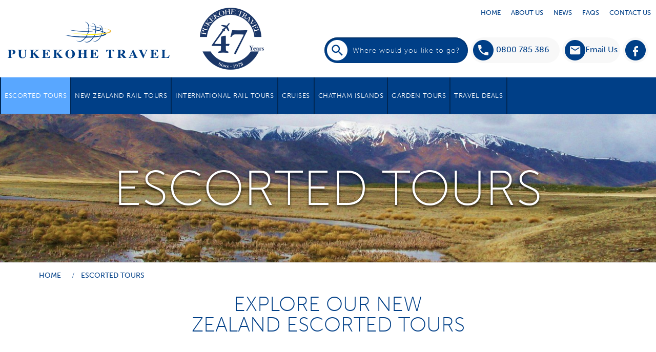

--- FILE ---
content_type: text/html; charset=UTF-8
request_url: https://www.pukekohetravel.co.nz/escorted-tours/the-ghan-adelaide-to-darwin.html
body_size: 21010
content:
<!DOCTYPE html>
<html lang="en">
<head>

<!-- Google Tag Manager -->
<script>(function(w,d,s,l,i){w[l]=w[l]||[];w[l].push({'gtm.start':
new Date().getTime(),event:'gtm.js'});var f=d.getElementsByTagName(s)[0],
j=d.createElement(s),dl=l!='dataLayer'?'&l='+l:'';j.async=true;j.src=
'https://www.googletagmanager.com/gtm.js?id='+i+dl;f.parentNode.insertBefore(j,f);
})(window,document,'script','dataLayer','GTM-K72NKRS4');</script>
<!-- End Google Tag Manager -->
<title>Escorted Tours - Pukekohe Travel</title>
<meta charset="utf-8">
<meta name="viewport" content="width=device-width, initial-scale=1.0, user-scalable=no">
<meta http-equiv="X-UA-Compatible" content="IE=Edge">
<meta name="description" content="Escorted Tours">
<meta name="keywords" content="">

<meta property="og:title" content="Escorted Tours">
<meta property="og:description" content="Escorted Tours">
<meta property="og:site_name" content="Pukekohe Travel">
<meta property="og:url" content="//www.pukekohetravel.co.nz/escorted-tours/the-ghan-adelaide-to-darwin.html">
<meta property="og:type" content="website">

<meta property="og:image" content="//www.pukekohetravel.co.nz/img/pukekohe-travel-logo.svg">
<meta name="author" content="Pukekohe Travel">
<meta name="copyright" content="Pukekohe Travel">
<meta name="designer" content="72dpi.co.nz">
<meta name="google-site-verification" content="Kt5QA6O_47-r1UoAMi7lZw2xhyJ2r7qvKwysku27cA8" />


	
<link rel="canonical" href="https://www.pukekohetravel.co.nz/escorted-tours/the-ghan-adelaide-to-darwin.html">
<link type="text/css" rel="stylesheet" href="/css/style.css?v=1.5.6" media="all">

    <script async src="https://www.googletagmanager.com/gtag/js?id=UA-103048681-1"></script>
    <script>
    window.dataLayer = window.dataLayer || [];
    function gtag(){dataLayer.push(arguments);}
    gtag('js', new Date());

    gtag('config', 'UA-103048681-1');
    </script>
<!-- enable HTML5 elements in IE7+8 -->
<!--[if lt IE 9]>
<script src="//html5shim.googlecode.com/svn/trunk/html5.js"></script>
<script src="/js/respond-min.js"></script>
<![endif]-->
<!--[if (gte IE 6)&(lte IE 8)]>
<script src="/js/selectivizr-min.js"></script>
<![endif]-->

<script type="application/ld+json">
{
	"@context": {
		"@vocab": "http://schema.org/"
	},
	"@graph": [
		{
			"@id": "https://www.pukekohetravel.co.nz",

			"@type": "TravelAgency",
			"name": "Pukekohe Travel",
			"url" : "https://www.pukekohetravel.co.nz",
			"image" : "https://www.pukekohetravel.co.nz/img/pukekohe-travel.png",
			"logo" : "https://www.pukekohetravel.co.nz/img/pukekohe-travel.png",
			"address" : "89 King Street, Pukekohe 2120,  New Zealand",
			"telephone" : "+64 9 237 0013",
			"openingHours" : "Mo-Fr 8:30-17:30, Sa 9:00-13:00",
			"priceRange" : "$$$",
			"sameAs" : [ "https://www.facebook.com/PukekoheTravel/" ]
		}
	]
}
</script>
</head>
<body data-spy="scroll" data-target="#sub-nav">
<script>
  window.fbAsyncInit = function() {
    FB.init({
      appId      : '191956554953331',
      xfbml      : true,
      version    : 'v3.3'
    });
    FB.AppEvents.logPageView();
  };

  (function(d, s, id){
     var js, fjs = d.getElementsByTagName(s)[0];
     if (d.getElementById(id)) {return;}
     js = d.createElement(s); js.id = id;
     js.src = "https://connect.facebook.net/en_US/sdk.js";
     fjs.parentNode.insertBefore(js, fjs);
   }(document, 'script', 'facebook-jssdk'));
</script>
<!-- Google Tag Manager (noscript) -->
<noscript><iframe src="https://www.googletagmanager.com/ns.html?id=GTM-K72NKRS4"
height="0" width="0" style="display:none;visibility:hidden"></iframe></noscript>
<!-- End Google Tag Manager (noscript) -->

<div id="top"></div>
<div class="offcanvas offcanvas-right">
    <header>

		<div id="top-nav" class="visible-md visible-lg" role="navigation">
			<div class="container-fluid" >
			   				   					<ul class="nav navbar-nav navbar-inverse navbar-right"><li><a href="/">Home</a></li><li class="dropdown"><a data-toggle="dropdown" href="#">About Us</a><ul class="dropdown-menu"><li><a href="/about-us/about-pukekohe-travel/">About Pukekohe Travel</a></li><li><a href="/about-us/we-are-hiring/">We Are Hiring </a></li><li><a href="/about-us/staff/">Staff</a></li><li><a href="/about-us/tour-escorts/">Tour Escorts</a></li><li><a href="/about-us/testimonials/">Testimonials</a></li></ul></li><li><a href="/news/">News</a></li><li><a href="/faqs/">Faqs</a></li><li><a href="/contact-us/">Contact Us</a></li></ul>
			</div>
		</div>

		<div id="main-nav-mob" class="navbar navbar-default navbar-fixed-top visible-xs visible-sm" role="navigation">
			<div class="container-fluid">
				<div class="bg-blue row">
					<div class="">
					   						   							<a href="#top" class="btn btn-menu visible-xs visible-sm" data-toggle="offcanvas"> Menu</a>
						<a class="btn-sml visible-xs visible-sm" href="tel:0800 785 386"><img src="/img/icons/icon-phone-wh.svg" alt="Phone"></a>
						<a class="btn-enquiry btn-sml visible-xs visible-sm email toggle-contact-modal" href="/contact-us/" role="button"><img src="/img/icons/icon-em-wh.svg" alt="email"></a>
						<a class="btn-sml visible-xs visible-sm search" data-toggle="modal" data-target="#search-modal" ><img src="/img/icons/icon-search-wh.svg" alt="search icon"></a>
					</div>
				</div>
				<div class="container visible-sm text-center">
					<div class="row">
						<a href="/">
				    		<img src="/img/pukekohe-travel-logo.svg" id="logo" class="img-responsive" alt="Pukekohe Travel">
				    		<img src="/img/47-year-logo.png" id="logo-40" class="img-responsive" alt="47 year logo">

				    	</a>
					</div>
				</div>
			</div>
		</div>

		<div class="container visible-xs text-center">
			<div class="row">
				<a href="/">
		    		<img src="/img/pukekohe-travel-logo.svg" id="mob-logo" class="img-responsive" alt="Pukekohe Travel">
		    		<img src="/img/47-year-logo.png" id="logo-40" class="img-responsive" alt="47 year logo">
		    	</a>
			</div>
		</div>

		<div id="sticky-wrap" class="bg-white visible-md visible-lg">
			<div class="container-fluid">
				<div class="row">
					<div class="col-md-6">
						<a href="/">
				    		<img src="/img/pukekohe-travel-logo.svg" id="logo" class="header-logo-scroll img-responsive" alt="Pukekohe Travel">
				    		<img src="/img/47-year-logo.png" id="logo-40" class="img-responsive" alt="47 year logo">
				    	</a>
					</div>
				</div>
			</div>

			<div class="container-fluid">
				<div class="row">
					<div class="col-sm-8 col-md-3 col-lg-5">
						<!-- <a href="/" class="visible-md visible-lg">
				    		<img src="/img/pukekohe-travel-logo-hor.svg" id="logo" class="header-logo-fixed img-responsive" alt="Pukekohe Travel">
				    	</a> -->
					</div>
					<div class="col-xs-12 col-sm-4 col-md-9 col-lg-7">
						<ul id="header-contact" class="hidden-xs">
                            <li class="header-contact-search" >
                            <div id="sb-search" class="sb-search sb-search-open">
                                <form id="site-search" action="/search/" role="search">
                                    <input class="sb-search-input" placeholder="Where would you like to go?" type="search" value="" name="keywords" id="search" autocomplete="off">
                                    <input class="sb-search-submit" type="submit" value="" >
                                    <span class="sb-icon-search"></span>
                                </form>
                            </div></li>
							<li><a href="tel:0800 785 386"><img src="/img/icons/icon-phone-bl.svg" alt="Phone icon">0800 785 386</a></li>
							<li class="header-contact-email"><a href="/contact-us/" class="btn-enquiry toggle-contact-modal" role="button"><img src="/img/icons/icon-email-bl.svg" alt="Email icon"><span class="hidden-md">Email Us</span></a></li>
							<li><a target="_blank" href="https://www.facebook.com/PukekoheTravel/"><img src="/img/icons/icon-facebook-bl.svg" alt="Facebook icon"></a></li>
						</ul>
					</div>
				</div>
			</div>
			<div id="main-nav" class="navbar navbar-default visible-lg visible-md" role="navigation">
				<ul class="nav navbar-nav navbar-left hidden-xs hidden-sm"><li class="active dropdown"><a data-toggle="dropdown" href="#">Escorted Tours</a><div class="mega-wrapper"><ul class="dropdown-menu mega-menu"><li><a href="/escorted-tours/new-zealand/">New Zealand</a></li><li><a href="/escorted-tours/all-tours/">All Tours</a></li><li><a href="/escorted-tours/africa/">Africa</a></li><li><a href="/escorted-tours/asia/">Asia</a></li><li><a href="/escorted-tours/australia/">Australia</a></li><li><a href="/escorted-tours/europe/">Europe</a></li><li><a href="/escorted-tours/north-america/">North America</a></li><li><a href="/escorted-tours/south-america/">South America</a></li><li><a href="/escorted-tours/south-pacific-islands/">South Pacific Islands</a></li></ul></div></li><li class="dropdown"><a data-toggle="dropdown" href="#">New Zealand Rail Tours</a><div class="mega-wrapper"><ul class="dropdown-menu mega-menu"><li><a href="/nz-rail-tours/north-island/">North Island by Rail</a></li><li><a href="/nz-rail-tours/south-island/">South Island by Rail</a></li></ul></div></li><li><a href="/international-railtours/">International Rail Tours</a></li><li class="dropdown"><a data-toggle="dropdown" href="#">Cruises</a><div class="mega-wrapper"><ul class="dropdown-menu mega-menu"><li><a href="/cruises/close-to-home/">Close to Home</a></li><li><a href="/cruises/european-rivers/">European Rivers</a></li><li><a href="/cruises/europe-uk-middle-east/">Europe / UK / Middle East</a></li><li><a href="/cruises/americas-canada/">Americas / Canada</a></li><li><a href="/cruises/cruising-asia/">Asia</a></li><li><a href="/cruises/escorted-cruises/">Escorted Cruises</a></li><li><a href="/cruises/antarctica-arctic/">Antarctica / Arctic</a></li><li><a href="/cruises/world-cruises-and-sectors/">World Cruises and Sectors</a></li></ul></div></li><li><a href="/chatham-islands/">Chatham Islands</a></li><li><a href="/garden-tours/">Garden Tours</a></li><li><a href="/travel-deals/">Travel Deals</a></li></ul>
			</div>
		</div>

	</header>

	<div id="wrapper" class="layout-">
	
<div class="layout-tour">

		
<div class="page-header" style="background-image:url('/slir/w-h/6768/')">
	<div class="inner">
		<h2>Escorted Tours</h2>
	</div>
</div>

<div class="container">


<ol itemscope itemtype="http://schema.org/BreadcrumbList" class="breadcrumb hidden-print clearfix">

		<li itemprop="itemListElement" itemscope itemtype="http://schema.org/ListItem">
	<a itemprop="item" href="/" >
		<span itemprop="name">Home</span>
	</a>
	<meta itemprop="position" content="0" />
</li>

		<li itemprop="itemListElement" itemscope itemtype="http://schema.org/ListItem">
	<a itemprop="item" href="/escorted-tours/" >
		<span itemprop="name">Escorted Tours</span>
	</a>
	<meta itemprop="position" content="1" />
</li>

	
</ol>	<div class="row">
		<div class="col-sm-10 col-sm-offset-1 col-lg-8 col-lg-offset-2">
			<div class="copy text-center">
				<h1>Explore our New Zealand&nbsp;escorted tours</h1>
<h2>&nbsp;</h2>
<p>We plan unhurried, comfortable tours to off beat destinations using paths less travelled. &nbsp;The&nbsp;itineraries are personally checked and refined and we have over 40 years experience to call on.<br />&nbsp;</p>
<h3>&nbsp;</h3>

                	            			</div>
		</div>
	</div>

</div>

<div id="list-products" class="container-fluid	bg-grey">
	<div class="container">
						<div class="row">
			<div class="col-sm-12">
				<a href="/escorted-tours/world-of-wearableart-train-fly.html" class="card card-category" data-mh="card">
					<div class="promo">
						<div class="row">
							<div class="col-md-4" >
								<div data-mh="col-height" class="thumb" style="background-image:url('/slir/w-h-q80/9830/')"></div>
							</div>
							<div class="col-md-5 column" data-mh="col-height">
																								<ul class="tags">
																		<li><span class="">Escorted Tour</span></li>
																										</ul>
																<h3>World of Wearable Art Train &amp; Fly -  Book now to avoid disappointment</h3>
																<h4><img src="/img/icons/icon-pointer-gd.svg" alt="pointer">New Zealand </h4>
																<p>Step into the extraordinary with our World of Wearable Art tour — where fashion, art and performance collide in the most spectacular way. Seats are limited, so secure your spot today! - Two dates to choose from with our Train–Fly package — pick the one that suits you!</p>

							</div>
							<div class="col-md-3 column" data-mh="col-height">
								<div class="schedule">
																                                        <span>Multiple dates available</span>
    																									<span class="btn btn-primary btn-block">Find out more</span>


                                                                            <a href="/booking-form/world-of-wearableart-train-fly/"
                                            class="btn btn-block btn-gradient btn-booknow"
                                            data-multidate="1"
                                            data-href="/booking-form/world-of-wearableart-train-fly/"
                                            >Book Now</a>
                                    

                                                                    
                                        <a href="/contact-us/?subject=Package%20Tour:%20World of Wearable Art Train &amp; Fly#form-enquiry"
                                            class="btn btn-gradient toggle-contact-modal"
                                            data-productid="1233"
                                            data-bookingemail="wendy@pukekohetravel.nz"
                                            role="button">Enquire Now</a>
                                                                    

								</div>
							</div>
						</div>
					</div>
				</a>
			</div>
		</div>
				<div class="row">
			<div class="col-sm-12">
				<a href="/escorted-tours/sri-lanka.html" class="card card-category" data-mh="card">
					<div class="promo">
						<div class="row">
							<div class="col-md-4" >
								<div data-mh="col-height" class="thumb" style="background-image:url('/slir/w-h-q80/9191/')"></div>
							</div>
							<div class="col-md-5 column" data-mh="col-height">
																								<ul class="tags">
																		<li><span class="red">New</span></li>
																		<li><span class="">Escorted Tour</span></li>
																		<li><span class="">Guaranteed Departure</span></li>
																										</ul>
																<h3>Sri Lanka</h3>
																<h4><img src="/img/icons/icon-pointer-gd.svg" alt="pointer">Sri Lanka</h4>
																<p>Nestled in the Indian Ocean, Sri Lanka offers an authentic and unforgettable adventure where ancient traditions seamlessly blend with natural wonders in one compact island.</p>

							</div>
							<div class="col-md-3 column" data-mh="col-height">
								<div class="schedule">
																                                                                                        <span><img src="/img/icons/icon-plane-right-bl.svg" alt="departure by plane"> Depart: Thu 12 Mar 2026</span>

                                                                                                                            <span><img src="/img/icons/icon-plane-left-bl.svg" alt="return by plane"> Return: Tue 24 Mar 2026</span>
                                        																										<span class="btn btn-primary btn-block">Find out more</span>


                                                                            <a href="/booking-form/sri-lanka/"
                                            class="btn btn-block btn-gradient btn-booknow"
                                            data-multidate="0"
                                            data-href="/booking-form/sri-lanka/"
                                            >Book Now</a>
                                    

                                                                    
                                        <a href="/contact-us/?subject=Package%20Tour:%20Sri Lanka#form-enquiry"
                                            class="btn btn-gradient toggle-contact-modal"
                                            data-productid="1250"
                                            data-bookingemail="belinda@pukekohetravel.nz"
                                            role="button">Enquire Now</a>
                                                                    

								</div>
							</div>
						</div>
					</div>
				</a>
			</div>
		</div>
				<div class="row">
			<div class="col-sm-12">
				<a href="/escorted-tours/nashville-to-new-orleans.html" class="card card-category" data-mh="card">
					<div class="promo">
						<div class="row">
							<div class="col-md-4" >
								<div data-mh="col-height" class="thumb" style="background-image:url('/slir/w-h-q80/9667/')"></div>
							</div>
							<div class="col-md-5 column" data-mh="col-height">
																								<ul class="tags">
																		<li><span class="red">New</span></li>
																		<li><span class="">Limited Spaces Available</span></li>
																		<li><span class="">Escorted Tour</span></li>
																		<li><span class="">Guaranteed Departure</span></li>
																										</ul>
																<h3>Nashville to  New Orleans - Music, Culture &amp;  The Mississippi</h3>
																<h4><img src="/img/icons/icon-pointer-gd.svg" alt="pointer">America</h4>
																<p>This new tour will follow the influential sounds of chart-topping history from Nashville to Memphis with a crescendo in New Orleans for all that jazz.</p>

							</div>
							<div class="col-md-3 column" data-mh="col-height">
								<div class="schedule">
																                                                                                        <span><img src="/img/icons/icon-plane-right-bl.svg" alt="departure by plane"> Depart: Wed 13 May 2026</span>

                                                                                                                            <span><img src="/img/icons/icon-plane-left-bl.svg" alt="return by plane"> Return: Fri 29 May 2026</span>
                                        																										<span class="btn btn-primary btn-block">Find out more</span>


                                                                            <a href="/booking-form/nashville-to-new-orleans/"
                                            class="btn btn-block btn-gradient btn-booknow"
                                            data-multidate="0"
                                            data-href="/booking-form/nashville-to-new-orleans/"
                                            >Book Now</a>
                                    

                                                                    
                                        <a href="/contact-us/?subject=Package%20Tour:%20Nashville to  New Orleans#form-enquiry"
                                            class="btn btn-gradient toggle-contact-modal"
                                            data-productid="1294"
                                            data-bookingemail="belinda@pukekohetravel.nz"
                                            role="button">Enquire Now</a>
                                                                    

								</div>
							</div>
						</div>
					</div>
				</a>
			</div>
		</div>
				<div class="row">
			<div class="col-sm-12">
				<a href="/escorted-tours/queensland-by-rail.html" class="card card-category" data-mh="card">
					<div class="promo">
						<div class="row">
							<div class="col-md-4" >
								<div data-mh="col-height" class="thumb" style="background-image:url('/slir/w-h-q80/8840/')"></div>
							</div>
							<div class="col-md-5 column" data-mh="col-height">
																								<ul class="tags">
																		<li><span class="">Limited Spaces Available</span></li>
																		<li><span class="">Escorted Tour</span></li>
																										</ul>
																<h3>Queensland  by Rail  - Including the Outback</h3>
																<h4><img src="/img/icons/icon-pointer-gd.svg" alt="pointer">Australia </h4>
																<p>Experience the best of Queensland  -  from the Great Barrier Reef to the great Outback!</p>

							</div>
							<div class="col-md-3 column" data-mh="col-height">
								<div class="schedule">
																                                                                                        <span><img src="/img/icons/icon-plane-right-bl.svg" alt="departure by plane"> Depart: Wed 17 Jun 2026</span>

                                                                                                                            <span><img src="/img/icons/icon-plane-left-bl.svg" alt="return by plane"> Return: Tue 30 Jun 2026</span>
                                        																										<span class="btn btn-primary btn-block">Find out more</span>


                                                                            <a href="/booking-form/queensland-by-rail/"
                                            class="btn btn-block btn-gradient btn-booknow"
                                            data-multidate="0"
                                            data-href="/booking-form/queensland-by-rail/"
                                            >Book Now</a>
                                    

                                                                    
                                        <a href="/contact-us/?subject=Package%20Tour:%20Queensland  by Rail #form-enquiry"
                                            class="btn btn-gradient toggle-contact-modal"
                                            data-productid="1210"
                                            data-bookingemail="mary@pukekohetravel.nz"
                                            role="button">Enquire Now</a>
                                                                    

								</div>
							</div>
						</div>
					</div>
				</a>
			</div>
		</div>
				<div class="row">
			<div class="col-sm-12">
				<a href="/escorted-tours/niue-2026.html" class="card card-category" data-mh="card">
					<div class="promo">
						<div class="row">
							<div class="col-md-4" >
								<div data-mh="col-height" class="thumb" style="background-image:url('/slir/w-h-q80/9201/')"></div>
							</div>
							<div class="col-md-5 column" data-mh="col-height">
																								<ul class="tags">
																		<li><span class="red">New</span></li>
																		<li><span class="">Escorted Tour</span></li>
																										</ul>
																<h3>Niue-2026 - Polynesia as it was</h3>
																<h4><img src="/img/icons/icon-pointer-gd.svg" alt="pointer">Niue</h4>
																<p>Niue, the world’s largest uplifted coral atoll and the world’s smallest independent nation, is an uncrowded, untouristy slice of Polynesia as it used to be. Niue offers a relaxed, nature-based holiday. </p>

							</div>
							<div class="col-md-3 column" data-mh="col-height">
								<div class="schedule">
																                                                                                        <span><img src="/img/icons/icon-plane-right-bl.svg" alt="departure by plane"> Depart: Sat 20 Jun 2026</span>

                                                                                                                            <span><img src="/img/icons/icon-plane-left-bl.svg" alt="return by plane"> Return: Sat 27 Jun 2026</span>
                                        																										<span class="btn btn-primary btn-block">Find out more</span>


                                                                            <a href="/booking-form/niue-2026/"
                                            class="btn btn-block btn-gradient btn-booknow"
                                            data-multidate="0"
                                            data-href="/booking-form/niue-2026/"
                                            >Book Now</a>
                                    

                                                                    
                                        <a href="/contact-us/?subject=Package%20Tour:%20Niue-2026#form-enquiry"
                                            class="btn btn-gradient toggle-contact-modal"
                                            data-productid="1251"
                                            data-bookingemail="dean@pukekohetravel.nz"
                                            role="button">Enquire Now</a>
                                                                    

								</div>
							</div>
						</div>
					</div>
				</a>
			</div>
		</div>
				<div class="row">
			<div class="col-sm-12">
				<a href="/escorted-tours/portugal.html" class="card card-category" data-mh="card">
					<div class="promo">
						<div class="row">
							<div class="col-md-4" >
								<div data-mh="col-height" class="thumb" style="background-image:url('/slir/w-h-q80/9083/')"></div>
							</div>
							<div class="col-md-5 column" data-mh="col-height">
																								<ul class="tags">
																		<li><span class="">Escorted Tour</span></li>
																										</ul>
																<h3>Portugal - plus an Eight-Day Douro River Cruise</h3>
																<h4><img src="/img/icons/icon-pointer-gd.svg" alt="pointer">Portugal</h4>
																<p>Portugal has a saying “Tudo bem” (all good) - this special sojourn into a country that oozes colour, romance, history, beautiful scenery, UNESCO Heritage sites, cobbled streets, markets and its renowned port vintages - is just that. </p>

							</div>
							<div class="col-md-3 column" data-mh="col-height">
								<div class="schedule">
																                                                                                        <span><img src="/img/icons/icon-plane-right-bl.svg" alt="departure by plane"> Depart: Thu 25 Jun 2026</span>

                                                                                                                            <span><img src="/img/icons/icon-plane-left-bl.svg" alt="return by plane"> Return: Mon 13 Jul 2026</span>
                                        																										<span class="btn btn-primary btn-block">Find out more</span>


                                                                            <a href="/booking-form/portugal/"
                                            class="btn btn-block btn-gradient btn-booknow"
                                            data-multidate="0"
                                            data-href="/booking-form/portugal/"
                                            >Book Now</a>
                                    

                                                                    
                                        <a href="/contact-us/?subject=Package%20Tour:%20Portugal#form-enquiry"
                                            class="btn btn-gradient toggle-contact-modal"
                                            data-productid="1237"
                                            data-bookingemail="andrea@pukekohetravel.nz "
                                            role="button">Enquire Now</a>
                                                                    

								</div>
							</div>
						</div>
					</div>
				</a>
			</div>
		</div>
				<div class="row">
			<div class="col-sm-12">
				<a href="/escorted-tours/cairns-to-cape-york-copy.html" class="card card-category" data-mh="card">
					<div class="promo">
						<div class="row">
							<div class="col-md-4" >
								<div data-mh="col-height" class="thumb" style="background-image:url('/slir/w-h-q80/9429/')"></div>
							</div>
							<div class="col-md-5 column" data-mh="col-height">
																								<ul class="tags">
																		<li><span class="">Escorted Tour</span></li>
																										</ul>
																<h3>Cairns to Cape York  - An Unspoilt Wilderness</h3>
																<h4><img src="/img/icons/icon-pointer-gd.svg" alt="pointer">Australia </h4>
																<p>Cape York Peninsula is rugged, remote and one of the last unspoilt frontiers in Australia,  and still remains a wilderness only accessible in the dry season by 4WD vehicles. </p>

							</div>
							<div class="col-md-3 column" data-mh="col-height">
								<div class="schedule">
																                                                                                        <span><img src="/img/icons/icon-plane-right-bl.svg" alt="departure by plane"> Depart: Thu 16 Jul 2026</span>

                                                                                                                            <span><img src="/img/icons/icon-plane-left-bl.svg" alt="return by plane"> Return: Sat 25 Jul 2026</span>
                                        																										<span class="btn btn-primary btn-block">Find out more</span>


                                                                            <a href="/booking-form/cairns-to-cape-york-copy/"
                                            class="btn btn-block btn-gradient btn-booknow"
                                            data-multidate="0"
                                            data-href="/booking-form/cairns-to-cape-york-copy/"
                                            >Book Now</a>
                                    

                                                                    
                                        <a href="/contact-us/?subject=Package%20Tour:%20Cairns to Cape York #form-enquiry"
                                            class="btn btn-gradient toggle-contact-modal"
                                            data-productid="1273"
                                            data-bookingemail="dean@pukekohetravel.nz"
                                            role="button">Enquire Now</a>
                                                                    

								</div>
							</div>
						</div>
					</div>
				</a>
			</div>
		</div>
				<div class="row">
			<div class="col-sm-12">
				<a href="/escorted-tours/contrasts-of-the-kimberley.html" class="card card-category" data-mh="card">
					<div class="promo">
						<div class="row">
							<div class="col-md-4" >
								<div data-mh="col-height" class="thumb" style="background-image:url('/slir/w-h-q80/7786/')"></div>
							</div>
							<div class="col-md-5 column" data-mh="col-height">
																								<ul class="tags">
																		<li><span class="">Escorted Tour</span></li>
																		<li><span class="">Lady Share</span></li>
																										</ul>
																<h3>Contrasts of the Kimberley - Darwin – Broome</h3>
																<h4><img src="/img/icons/icon-pointer-gd.svg" alt="pointer">Australia</h4>
																<p> From start to finish, this escorted tour promises captivating views and unforgettable experiences. Explore the stunning Katherine Gorge and the vastness of Lake Argyle, unwind in the warm waters of the Zebedee Thermal Springs at El Questro Station, enjoy an optional unforgettable experience to the Horizontal Falls to conclude your tour. </p>

							</div>
							<div class="col-md-3 column" data-mh="col-height">
								<div class="schedule">
																                                                                                        <span><img src="/img/icons/icon-plane-right-bl.svg" alt="departure by plane"> Depart: Mon 20 Jul 2026</span>

                                                                                                                            <span><img src="/img/icons/icon-plane-left-bl.svg" alt="return by plane"> Return: Tue 04 Aug 2026</span>
                                        																										<span class="btn btn-primary btn-block">Find out more</span>


                                                                            <a href="/booking-form/contrasts-of-the-kimberley/"
                                            class="btn btn-block btn-gradient btn-booknow"
                                            data-multidate="0"
                                            data-href="/booking-form/contrasts-of-the-kimberley/"
                                            >Book Now</a>
                                    

                                                                    
                                        <a href="/contact-us/?subject=Package%20Tour:%20Contrasts of the Kimberley#form-enquiry"
                                            class="btn btn-gradient toggle-contact-modal"
                                            data-productid="1080"
                                            data-bookingemail="wendy@pukekohetravel.nz"
                                            role="button">Enquire Now</a>
                                                                    

								</div>
							</div>
						</div>
					</div>
				</a>
			</div>
		</div>
				<div class="row">
			<div class="col-sm-12">
				<a href="/escorted-tours/mount-cook.html" class="card card-category" data-mh="card">
					<div class="promo">
						<div class="row">
							<div class="col-md-4" >
								<div data-mh="col-height" class="thumb" style="background-image:url('/slir/w-h-q80/9621/')"></div>
							</div>
							<div class="col-md-5 column" data-mh="col-height">
																								<ul class="tags">
																		<li><span class="">Escorted Tour</span></li>
																										</ul>
																<h3>Mount Cook - Mid Winter Christmas </h3>
																<h4><img src="/img/icons/icon-pointer-gd.svg" alt="pointer">New Zealand </h4>
																<p>What better location to enjoy a midwinter celebration than in the alpine surroundings of Mount Cook.</p>

							</div>
							<div class="col-md-3 column" data-mh="col-height">
								<div class="schedule">
																                                                                                        <span><img src="/img/icons/icon-plane-right-bl.svg" alt="departure by plane"> Depart: Sun 26 Jul 2026</span>

                                                                                                                            <span><img src="/img/icons/icon-plane-left-bl.svg" alt="return by plane"> Return: Fri 31 Jul 2026</span>
                                        																										<span class="btn btn-primary btn-block">Find out more</span>


                                                                            <a href="/booking-form/mount-cook/"
                                            class="btn btn-block btn-gradient btn-booknow"
                                            data-multidate="0"
                                            data-href="/booking-form/mount-cook/"
                                            >Book Now</a>
                                    

                                                                    
                                        <a href="/contact-us/?subject=Package%20Tour:%20Mount Cook#form-enquiry"
                                            class="btn btn-gradient toggle-contact-modal"
                                            data-productid="1090"
                                            data-bookingemail="dean@pukekohetravel.nz"
                                            role="button">Enquire Now</a>
                                                                    

								</div>
							</div>
						</div>
					</div>
				</a>
			</div>
		</div>
				<div class="row">
			<div class="col-sm-12">
				<a href="/escorted-tours/fiji-cruise.html" class="card card-category" data-mh="card">
					<div class="promo">
						<div class="row">
							<div class="col-md-4" >
								<div data-mh="col-height" class="thumb" style="background-image:url('/slir/w-h-q80/9782/')"></div>
							</div>
							<div class="col-md-5 column" data-mh="col-height">
																								<ul class="tags">
																		<li><span class="">Escorted Tour</span></li>
																										</ul>
																<h3>Fiji Cruise  - Escape to Paradise </h3>
																<h4><img src="/img/icons/icon-pointer-gd.svg" alt="pointer">Fiji</h4>
																<p>Step aboard the brand-new MV Yasawa Princess II, your floating boutique hotel through Fiji’s most breathtaking islands. With just 44 guests and an all-Fijian crew, you’ll be pampered with warm island hospitality as you wake up in a new tropical paradise each morning. From secluded beaches and crystal lagoons to village visits and coconut-tree moorings, every day promises an unforgettable slice of Fiji’s magic.</p>

							</div>
							<div class="col-md-3 column" data-mh="col-height">
								<div class="schedule">
																                                                                                        <span><img src="/img/icons/icon-plane-right-bl.svg" alt="departure by plane"> Depart: Fri 07 Aug 2026</span>

                                                                                                                            <span><img src="/img/icons/icon-plane-left-bl.svg" alt="return by plane"> Return: Fri 14 Aug 2026</span>
                                        																										<span class="btn btn-primary btn-block">Find out more</span>


                                                                            <a href="/booking-form/fiji-cruise/"
                                            class="btn btn-block btn-gradient btn-booknow"
                                            data-multidate="0"
                                            data-href="/booking-form/fiji-cruise/"
                                            >Book Now</a>
                                    

                                                                    
                                        <a href="/contact-us/?subject=Package%20Tour:%20Fiji Cruise #form-enquiry"
                                            class="btn btn-gradient toggle-contact-modal"
                                            data-productid="1184"
                                            data-bookingemail="wendy@pukekohetravel.nz"
                                            role="button">Enquire Now</a>
                                                                    

								</div>
							</div>
						</div>
					</div>
				</a>
			</div>
		</div>
				<div class="row">
			<div class="col-sm-12">
				<a href="/escorted-tours/lower-danube-river-cruise.html" class="card card-category" data-mh="card">
					<div class="promo">
						<div class="row">
							<div class="col-md-4" >
								<div data-mh="col-height" class="thumb" style="background-image:url('/slir/w-h-q80/9522/')"></div>
							</div>
							<div class="col-md-5 column" data-mh="col-height">
																								<ul class="tags">
																		<li><span class="red">New</span></li>
																		<li><span class="">Escorted Tour</span></li>
																										</ul>
																<h3>A Lower Danube River Cruise - Bucharest to Budapest Viking River Cruise Tour</h3>
																<h4><img src="/img/icons/icon-pointer-gd.svg" alt="pointer">Romania, Bulgaria, Serbia, Croatia,Hungary, Czech Republic</h4>
																<p>Embark on a captivating Viking cruise tour through the heart of Eastern Europe with this unforgettable tour from Bucharest to Budapest, featuring a luxurious Lower Danube River cruise aboard Viking Ullur.</p>

							</div>
							<div class="col-md-3 column" data-mh="col-height">
								<div class="schedule">
																                                                                                        <span><img src="/img/icons/icon-plane-right-bl.svg" alt="departure by plane"> Depart: Fri 07 Aug 2026</span>

                                                                                                                            <span><img src="/img/icons/icon-plane-left-bl.svg" alt="return by plane"> Return: Tue 25 Aug 2026</span>
                                        																										<span class="btn btn-primary btn-block">Find out more</span>


                                                                            <a href="/booking-form/lower-danube-river-cruise/"
                                            class="btn btn-block btn-gradient btn-booknow"
                                            data-multidate="0"
                                            data-href="/booking-form/lower-danube-river-cruise/"
                                            >Book Now</a>
                                    

                                                                    
                                        <a href="/contact-us/?subject=Package%20Tour:%20A Lower Danube River Cruise#form-enquiry"
                                            class="btn btn-gradient toggle-contact-modal"
                                            data-productid="1280"
                                            data-bookingemail="lisa@pukekohetravel.nz"
                                            role="button">Enquire Now</a>
                                                                    

								</div>
							</div>
						</div>
					</div>
				</a>
			</div>
		</div>
				<div class="row">
			<div class="col-sm-12">
				<a href="/escorted-tours/three-country-safari.html" class="card card-category" data-mh="card">
					<div class="promo">
						<div class="row">
							<div class="col-md-4" >
								<div data-mh="col-height" class="thumb" style="background-image:url('/slir/w-h-q80/9308/')"></div>
							</div>
							<div class="col-md-5 column" data-mh="col-height">
																								<ul class="tags">
																		<li><span class="">Limited Spaces Available</span></li>
																		<li><span class="">Escorted Tour</span></li>
																										</ul>
																<h3>Three Country Safari - Namibia, Botswana &amp; Zimbabwe</h3>
																<h4><img src="/img/icons/icon-pointer-gd.svg" alt="pointer">Namibia, Botswana &amp; Zimbabwe</h4>
																<p>Namibia, Botswana, and Zimbabwe each offer distinct safari experiences, from Etosha’s waterhole wildlife viewing and Sossusvlei’s striking sand dunes to Chobe’s massive elephant herds and rich river life. In Zimbabwe, guests enjoy exclusive access to a tented camp at ‘The Hide,’ where wildlife gathers at close range near a private waterhole. The journey ends at the spectacular Victoria Falls, providing a memorable finale.</p>

							</div>
							<div class="col-md-3 column" data-mh="col-height">
								<div class="schedule">
																                                                                                        <span><img src="/img/icons/icon-plane-right-bl.svg" alt="departure by plane"> Depart: Thu 13 Aug 2026</span>

                                                                                                                            <span><img src="/img/icons/icon-plane-left-bl.svg" alt="return by plane"> Return: Sun 06 Sep 2026</span>
                                        																										<span class="btn btn-primary btn-block">Find out more</span>


                                                                            <a href="/booking-form/three-country-safari/"
                                            class="btn btn-block btn-gradient btn-booknow"
                                            data-multidate="0"
                                            data-href="/booking-form/three-country-safari/"
                                            >Book Now</a>
                                    

                                                                    
                                        <a href="/contact-us/?subject=Package%20Tour:%20Three Country Safari#form-enquiry"
                                            class="btn btn-gradient toggle-contact-modal"
                                            data-productid="1261"
                                            data-bookingemail="lisa@pukekohetravel.nz"
                                            role="button">Enquire Now</a>
                                                                    

								</div>
							</div>
						</div>
					</div>
				</a>
			</div>
		</div>
				<div class="row">
			<div class="col-sm-12">
				<a href="/escorted-tours/a-week-in-rarotonga.html" class="card card-category" data-mh="card">
					<div class="promo">
						<div class="row">
							<div class="col-md-4" >
								<div data-mh="col-height" class="thumb" style="background-image:url('/slir/w-h-q80/9583/')"></div>
							</div>
							<div class="col-md-5 column" data-mh="col-height">
																								<ul class="tags">
																		<li><span class="">Limited Spaces Available</span></li>
																		<li><span class="">Escorted Tour</span></li>
																										</ul>
																<h3>A week in Rarotonga</h3>
																<h4><img src="/img/icons/icon-pointer-gd.svg" alt="pointer">Rarotonga</h4>
																<p>Experience island life at its best from a boutique resort on the stunning sunset coast. With daily activities and plenty of time to relax, it’s the perfect escape.</p>

							</div>
							<div class="col-md-3 column" data-mh="col-height">
								<div class="schedule">
																                                                                                        <span><img src="/img/icons/icon-plane-right-bl.svg" alt="departure by plane"> Depart: Fri 14 Aug 2026</span>

                                                                                                                            <span><img src="/img/icons/icon-plane-left-bl.svg" alt="return by plane"> Return: Fri 21 Aug 2026</span>
                                        																										<span class="btn btn-primary btn-block">Find out more</span>


                                                                            <a href="/booking-form/a-week-in-rarotonga/"
                                            class="btn btn-block btn-gradient btn-booknow"
                                            data-multidate="0"
                                            data-href="/booking-form/a-week-in-rarotonga/"
                                            >Book Now</a>
                                    

                                                                    
                                        <a href="/contact-us/?subject=Package%20Tour:%20A week in Rarotonga#form-enquiry"
                                            class="btn btn-gradient toggle-contact-modal"
                                            data-productid="1287"
                                            data-bookingemail="andrea@pukekohetravel.nz"
                                            role="button">Enquire Now</a>
                                                                    

								</div>
							</div>
						</div>
					</div>
				</a>
			</div>
		</div>
				<div class="row">
			<div class="col-sm-12">
				<a href="/escorted-tours/scandinavia.html" class="card card-category" data-mh="card">
					<div class="promo">
						<div class="row">
							<div class="col-md-4" >
								<div data-mh="col-height" class="thumb" style="background-image:url('/slir/w-h-q80/9385/')"></div>
							</div>
							<div class="col-md-5 column" data-mh="col-height">
																								<ul class="tags">
																		<li><span class="">Limited Spaces Available</span></li>
																		<li><span class="">Escorted Tour</span></li>
																		<li><span class="">Guaranteed Departure</span></li>
																										</ul>
																<h3>Scandinavia 2026 - Five Countries</h3>
																<h4><img src="/img/icons/icon-pointer-gd.svg" alt="pointer">Norway, Sweden, Finland, Estonia. Denmark</h4>
																<p>This popular tour encompasses the contrasts of Scandinavia – a region where each country has its own identity, highlights and special corners to explore.</p>

							</div>
							<div class="col-md-3 column" data-mh="col-height">
								<div class="schedule">
																                                                                                        <span><img src="/img/icons/icon-plane-right-bl.svg" alt="departure by plane"> Depart: Tue 25 Aug 2026</span>

                                                                                                                            <span><img src="/img/icons/icon-plane-left-bl.svg" alt="return by plane"> Return: Fri 18 Sep 2026</span>
                                        																										<span class="btn btn-primary btn-block">Find out more</span>


                                                                            <a href="/booking-form/scandinavia/"
                                            class="btn btn-block btn-gradient btn-booknow"
                                            data-multidate="0"
                                            data-href="/booking-form/scandinavia/"
                                            >Book Now</a>
                                    

                                                                    
                                        <a href="/contact-us/?subject=Package%20Tour:%20Scandinavia 2026#form-enquiry"
                                            class="btn btn-gradient toggle-contact-modal"
                                            data-productid="1268"
                                            data-bookingemail="belinda@pukekohetravel.nz"
                                            role="button">Enquire Now</a>
                                                                    

								</div>
							</div>
						</div>
					</div>
				</a>
			</div>
		</div>
				<div class="row">
			<div class="col-sm-12">
				<a href="/escorted-tours/the-best-of-the-mediterranean.html" class="card card-category" data-mh="card">
					<div class="promo">
						<div class="row">
							<div class="col-md-4" >
								<div data-mh="col-height" class="thumb" style="background-image:url('/slir/w-h-q80/9534/')"></div>
							</div>
							<div class="col-md-5 column" data-mh="col-height">
																								<ul class="tags">
																		<li><span class="">Escorted Tour</span></li>
																										</ul>
																<h3>The Best of the Mediterranean - 21 Nights aboard the Sun Princess</h3>
																<h4><img src="/img/icons/icon-pointer-gd.svg" alt="pointer">Spain, France, Italy,  Greece, Turkey, Montenegro </h4>
																<p>Embark on a journey of a lifetime with a Mediterranean cruise, aboard the Sun Princess, where every port of call unveils a tapestry of ancient history, vibrant culture, and breath-taking landscapes.</p>

							</div>
							<div class="col-md-3 column" data-mh="col-height">
								<div class="schedule">
																                                                                                        <span><img src="/img/icons/icon-plane-right-bl.svg" alt="departure by plane"> Depart: Tue 25 Aug 2026</span>

                                                                                                                            <span><img src="/img/icons/icon-plane-left-bl.svg" alt="return by plane"> Return: Mon 21 Sep 2026</span>
                                        																										<span class="btn btn-primary btn-block">Find out more</span>


                                                                            <a href="/booking-form/the-best-of-the-mediterranean/"
                                            class="btn btn-block btn-gradient btn-booknow"
                                            data-multidate="0"
                                            data-href="/booking-form/the-best-of-the-mediterranean/"
                                            >Book Now</a>
                                    

                                                                    
                                        <a href="/contact-us/?subject=Package%20Tour:%20The Best of the Mediterranean#form-enquiry"
                                            class="btn btn-gradient toggle-contact-modal"
                                            data-productid="1282"
                                            data-bookingemail="andrea@pukekohetravel.nz"
                                            role="button">Enquire Now</a>
                                                                    

								</div>
							</div>
						</div>
					</div>
				</a>
			</div>
		</div>
				<div class="row">
			<div class="col-sm-12">
				<a href="/escorted-tours/east-african-safari.html" class="card card-category" data-mh="card">
					<div class="promo">
						<div class="row">
							<div class="col-md-4" >
								<div data-mh="col-height" class="thumb" style="background-image:url('/slir/w-h-q80/9274/')"></div>
							</div>
							<div class="col-md-5 column" data-mh="col-height">
																								<ul class="tags">
																		<li><span class="">Escorted Tour</span></li>
																										</ul>
																<h3>East African Safari - Wildlife experience in six game parks</h3>
																<p>This East Africa safari takes in some of the best scenery and animals in the world – highlighted by the wildebeest and zebra migration at the northern end of the Masai Mara.</p>

							</div>
							<div class="col-md-3 column" data-mh="col-height">
								<div class="schedule">
																                                                                                        <span><img src="/img/icons/icon-plane-right-bl.svg" alt="departure by plane"> Depart: Sat 05 Sep 2026</span>

                                                                                                                            <span><img src="/img/icons/icon-plane-left-bl.svg" alt="return by plane"> Return: Thu 24 Sep 2026</span>
                                        																										<span class="btn btn-primary btn-block">Find out more</span>


                                                                            <a href="/booking-form/east-african-safari/"
                                            class="btn btn-block btn-gradient btn-booknow"
                                            data-multidate="0"
                                            data-href="/booking-form/east-african-safari/"
                                            >Book Now</a>
                                    

                                                                    
                                        <a href="/contact-us/?subject=Package%20Tour:%20East African Safari#form-enquiry"
                                            class="btn btn-gradient toggle-contact-modal"
                                            data-productid="1258"
                                            data-bookingemail="lisa@pukekohetravel.nz"
                                            role="button">Enquire Now</a>
                                                                    

								</div>
							</div>
						</div>
					</div>
				</a>
			</div>
		</div>
				<div class="row">
			<div class="col-sm-12">
				<a href="/escorted-tours/rome-to-corsica.html" class="card card-category" data-mh="card">
					<div class="promo">
						<div class="row">
							<div class="col-md-4" >
								<div data-mh="col-height" class="thumb" style="background-image:url('/slir/w-h-q80/9494/')"></div>
							</div>
							<div class="col-md-5 column" data-mh="col-height">
																								<ul class="tags">
																		<li><span class="">Escorted Tour</span></li>
																		<li><span class="">Lady Share</span></li>
																										</ul>
																<h3>Rome to Corsica 2026 - Including Sicily, Malta &amp; Sardinia</h3>
																<h4><img src="/img/icons/icon-pointer-gd.svg" alt="pointer">Italy, Malta, France </h4>
																<p>Join us on a unique Mediterranean journey exploring five extraordinary islands—Sicily, Malta, Sardinia, Corsica—and Italy’s iconic coastal gems including Rome, Naples, and the Amalfi Coast. Designed for travellers seeking something truly special, this exclusive tour goes beyond the tourist trail to uncover the authentic heart of the Mediterranean.</p>

							</div>
							<div class="col-md-3 column" data-mh="col-height">
								<div class="schedule">
																                                                                                        <span><img src="/img/icons/icon-plane-right-bl.svg" alt="departure by plane"> Depart: Sat 05 Sep 2026</span>

                                                                                                                            <span><img src="/img/icons/icon-plane-left-bl.svg" alt="return by plane"> Return: Wed 30 Sep 2026</span>
                                        																										<span class="btn btn-primary btn-block">Find out more</span>


                                                                            <a href="/booking-form/rome-to-corsica/"
                                            class="btn btn-block btn-gradient btn-booknow"
                                            data-multidate="0"
                                            data-href="/booking-form/rome-to-corsica/"
                                            >Book Now</a>
                                    

                                                                    
                                        <a href="/contact-us/?subject=Package%20Tour:%20Rome to Corsica 2026#form-enquiry"
                                            class="btn btn-gradient toggle-contact-modal"
                                            data-productid="1279"
                                            data-bookingemail="belinda@pukekohetravel.nz"
                                            role="button">Enquire Now</a>
                                                                    

								</div>
							</div>
						</div>
					</div>
				</a>
			</div>
		</div>
				<div class="row">
			<div class="col-sm-12">
				<a href="/escorted-tours/cairns-to-perth.html" class="card card-category" data-mh="card">
					<div class="promo">
						<div class="row">
							<div class="col-md-4" >
								<div data-mh="col-height" class="thumb" style="background-image:url('/slir/w-h-q80/9304/')"></div>
							</div>
							<div class="col-md-5 column" data-mh="col-height">
																								<ul class="tags">
																		<li><span class="">Escorted Tour</span></li>
																										</ul>
																<h3>Cairns to Perth - The Longest Shortcut</h3>
																<h4><img src="/img/icons/icon-pointer-gd.svg" alt="pointer">Australia </h4>
																<p>Take Australia’s longest shortcut travelling from Cairns to Perth. This is outback, crossing from north east to south west. </p>

							</div>
							<div class="col-md-3 column" data-mh="col-height">
								<div class="schedule">
																                                                                                        <span><img src="/img/icons/icon-plane-right-bl.svg" alt="departure by plane"> Depart: Thu 10 Sep 2026</span>

                                                                                                                            <span><img src="/img/icons/icon-plane-left-bl.svg" alt="return by plane"> Return: Tue 29 Sep 2026</span>
                                        																										<span class="btn btn-primary btn-block">Find out more</span>


                                                                            <a href="/booking-form/cairns-to-perth/"
                                            class="btn btn-block btn-gradient btn-booknow"
                                            data-multidate="0"
                                            data-href="/booking-form/cairns-to-perth/"
                                            >Book Now</a>
                                    

                                                                    
                                        <a href="/contact-us/?subject=Package%20Tour:%20Cairns to Perth#form-enquiry"
                                            class="btn btn-gradient toggle-contact-modal"
                                            data-productid="1260"
                                            data-bookingemail="mary@pukekohetravel.nz"
                                            role="button">Enquire Now</a>
                                                                    

								</div>
							</div>
						</div>
					</div>
				</a>
			</div>
		</div>
				<div class="row">
			<div class="col-sm-12">
				<a href="/escorted-tours/norfolk-island.html" class="card card-category" data-mh="card">
					<div class="promo">
						<div class="row">
							<div class="col-md-4" >
								<div data-mh="col-height" class="thumb" style="background-image:url('/slir/w-h-q80/9735/')"></div>
							</div>
							<div class="col-md-5 column" data-mh="col-height">
																								<ul class="tags">
																		<li><span class="">Escorted Tour</span></li>
																										</ul>
																<h3>Norfolk Island - A perfect blend of nature, history and tranquillity</h3>
																<h4><img src="/img/icons/icon-pointer-gd.svg" alt="pointer">Australia</h4>
																<p>Defined by sandy beaches, pine trees, sheer cliff faces, crystal clear lagoons, green reserves and a sub-tropical climate, Norfolk Island is an old-time, favourite holiday destination.</p>

							</div>
							<div class="col-md-3 column" data-mh="col-height">
								<div class="schedule">
																                                                                                        <span><img src="/img/icons/icon-plane-right-bl.svg" alt="departure by plane"> Depart: Fri 11 Sep 2026</span>

                                                                                                                            <span><img src="/img/icons/icon-plane-left-bl.svg" alt="return by plane"> Return: Fri 18 Sep 2026</span>
                                        																										<span class="btn btn-primary btn-block">Find out more</span>


                                                                            <a href="/booking-form/norfolk-island/"
                                            class="btn btn-block btn-gradient btn-booknow"
                                            data-multidate="0"
                                            data-href="/booking-form/norfolk-island/"
                                            >Book Now</a>
                                    

                                                                    
                                        <a href="/contact-us/?subject=Package%20Tour:%20Norfolk Island#form-enquiry"
                                            class="btn btn-gradient toggle-contact-modal"
                                            data-productid="1301"
                                            data-bookingemail="andrea@pukekohetravel.nz"
                                            role="button">Enquire Now</a>
                                                                    

								</div>
							</div>
						</div>
					</div>
				</a>
			</div>
		</div>
				<div class="row">
			<div class="col-sm-12">
				<a href="/escorted-tours/croatia.html" class="card card-category" data-mh="card">
					<div class="promo">
						<div class="row">
							<div class="col-md-4" >
								<div data-mh="col-height" class="thumb" style="background-image:url('/slir/w-h-q80/9451/')"></div>
							</div>
							<div class="col-md-5 column" data-mh="col-height">
																								<ul class="tags">
																		<li><span class="">Escorted Tour</span></li>
																										</ul>
																<h3>Croatia 2026 - The Islands &amp; Neighbours. Plus a private 7 night Croatian Island Cruise</h3>
																<h4><img src="/img/icons/icon-pointer-gd.svg" alt="pointer">Slovenia – Bosnia Herzegovina plus seven days cruising the Croatian islands </h4>
																<p>This exceptional tour combines cultural treasures with Adriatic beauty. Begin with two nights in Zagreb, Croatia’s vibrant capital, then explore Slovenia’s charming Ljubljana and fairy-tale Lake Bled before reaching the Habsburg resort of Opatija.</p>

							</div>
							<div class="col-md-3 column" data-mh="col-height">
								<div class="schedule">
																                                                                                        <span><img src="/img/icons/icon-plane-right-bl.svg" alt="departure by plane"> Depart: Mon 14 Sep 2026</span>

                                                                                                                            <span><img src="/img/icons/icon-plane-left-bl.svg" alt="return by plane"> Return: Wed 07 Oct 2026</span>
                                        																										<span class="btn btn-primary btn-block">Find out more</span>


                                                                            <a href="/booking-form/croatia/"
                                            class="btn btn-block btn-gradient btn-booknow"
                                            data-multidate="0"
                                            data-href="/booking-form/croatia/"
                                            >Book Now</a>
                                    

                                                                    
                                        <a href="/contact-us/?subject=Package%20Tour:%20Croatia 2026#form-enquiry"
                                            class="btn btn-gradient toggle-contact-modal"
                                            data-productid="1275"
                                            data-bookingemail="belinda@pukekohetravel.nz"
                                            role="button">Enquire Now</a>
                                                                    

								</div>
							</div>
						</div>
					</div>
				</a>
			</div>
		</div>
				<div class="row">
			<div class="col-sm-12">
				<a href="/escorted-tours/autumn-in-eastern-canada.html" class="card card-category" data-mh="card">
					<div class="promo">
						<div class="row">
							<div class="col-md-4" >
								<div data-mh="col-height" class="thumb" style="background-image:url('/slir/w-h-q80/9689/')"></div>
							</div>
							<div class="col-md-5 column" data-mh="col-height">
																								<ul class="tags">
																		<li><span class="">Escorted Tour</span></li>
																										</ul>
																<h3>Autumn in  Eastern Canada</h3>
																<h4><img src="/img/icons/icon-pointer-gd.svg" alt="pointer">USA and Canada </h4>
																<p>Autumn is the time to tour Eastern Canada.  The Maritimes are picturebook pretty - Peggy’s Cove, Halifax, the Cabot Trail, Charlottetown (Prince Edward Island and the Lucy Maud Montgomery series ‘Anne of Green Gables’) all heighten this image. </p>

							</div>
							<div class="col-md-3 column" data-mh="col-height">
								<div class="schedule">
																                                                                                        <span><img src="/img/icons/icon-plane-right-bl.svg" alt="departure by plane"> Depart: Thu 24 Sep 2026</span>

                                                                                                                            <span><img src="/img/icons/icon-plane-left-bl.svg" alt="return by plane"> Return: Fri 16 Oct 2026</span>
                                        																										<span class="btn btn-primary btn-block">Find out more</span>


                                                                            <a href="/booking-form/autumn-in-eastern-canada/"
                                            class="btn btn-block btn-gradient btn-booknow"
                                            data-multidate="0"
                                            data-href="/booking-form/autumn-in-eastern-canada/"
                                            >Book Now</a>
                                    

                                                                    
                                        <a href="/contact-us/?subject=Package%20Tour:%20Autumn in  Eastern Canada#form-enquiry"
                                            class="btn btn-gradient toggle-contact-modal"
                                            data-productid="1296"
                                            data-bookingemail="belinda@pukekohetravel.nz"
                                            role="button">Enquire Now</a>
                                                                    

								</div>
							</div>
						</div>
					</div>
				</a>
			</div>
		</div>
				<div class="row">
			<div class="col-sm-12">
				<a href="/escorted-tours/murray-river-cruise.html" class="card card-category" data-mh="card">
					<div class="promo">
						<div class="row">
							<div class="col-md-4" >
								<div data-mh="col-height" class="thumb" style="background-image:url('/slir/w-h-q80/9032/')"></div>
							</div>
							<div class="col-md-5 column" data-mh="col-height">
																								<ul class="tags">
																		<li><span class="">Escorted Tour</span></li>
																										</ul>
																<h3>Murray River Cruise  - with Kangaroo Island  and Adelaide</h3>
																<h4><img src="/img/icons/icon-pointer-gd.svg" alt="pointer">Australia</h4>
																<p>Join our tour to South Australia, which includes a four-night, ever-popular Murray River cruise, plus discover Kangaroo Island’s fascinating wildlife, spectacular coastal scenery, stunning landscapes and unique local produce.</p>

							</div>
							<div class="col-md-3 column" data-mh="col-height">
								<div class="schedule">
																                                                                                        <span><img src="/img/icons/icon-plane-right-bl.svg" alt="departure by plane"> Depart: Fri 25 Sep 2026</span>

                                                                                                                            <span><img src="/img/icons/icon-plane-left-bl.svg" alt="return by plane"> Return: Sun 04 Oct 2026</span>
                                        																										<span class="btn btn-primary btn-block">Find out more</span>


                                                                            <a href="/booking-form/murray-river-cruise/"
                                            class="btn btn-block btn-gradient btn-booknow"
                                            data-multidate="0"
                                            data-href="/booking-form/murray-river-cruise/"
                                            >Book Now</a>
                                    

                                                                    
                                        <a href="/contact-us/?subject=Package%20Tour:%20Murray River Cruise #form-enquiry"
                                            class="btn btn-gradient toggle-contact-modal"
                                            data-productid="1232"
                                            data-bookingemail="dean@pukekohetravel.nz"
                                            role="button">Enquire Now</a>
                                                                    

								</div>
							</div>
						</div>
					</div>
				</a>
			</div>
		</div>
				<div class="row">
			<div class="col-sm-12">
				<a href="/escorted-tours/the-ghan-darwin-to-adelaide.html" class="card card-category" data-mh="card">
					<div class="promo">
						<div class="row">
							<div class="col-md-4" >
								<div data-mh="col-height" class="thumb" style="background-image:url('/slir/w-h-q80/9918/')"></div>
							</div>
							<div class="col-md-5 column" data-mh="col-height">
																								<ul class="tags">
																		<li><span class="">Limited Spaces Available</span></li>
																		<li><span class="">Escorted Tour</span></li>
																										</ul>
																<h3>The Ghan Darwin to Adelaide  - Including Litchfield National Park,  Darwin  and Adelaide</h3>
																<h4><img src="/img/icons/icon-pointer-gd.svg" alt="pointer">Australia</h4>
																<p>Begin your journey in Darwin aboard the iconic Ghan, travelling through the heart of Australia in the comfort of Gold Class as dramatic outback landscapes unfold. With off-train excursions, all meals included, and accommodation in Darwin and Adelaide, this is a true bucket-list rail experience.</p>

							</div>
							<div class="col-md-3 column" data-mh="col-height">
								<div class="schedule">
																                                                                                        <span><img src="/img/icons/icon-plane-right-bl.svg" alt="departure by plane"> Depart: Fri 25 Sep 2026</span>

                                                                                                                            <span><img src="/img/icons/icon-plane-left-bl.svg" alt="return by plane"> Return: Tue 06 Oct 2026</span>
                                        																										<span class="btn btn-primary btn-block">Find out more</span>


                                    

                                                                    
                                        <a href="/contact-us/?subject=Package%20Tour:%20The Ghan Darwin to Adelaide #form-enquiry"
                                            class="btn btn-gradient toggle-contact-modal"
                                            data-productid="1325"
                                            data-bookingemail="lisa@pukekohetravel.nz"
                                            role="button">Enquire Now</a>
                                                                    

								</div>
							</div>
						</div>
					</div>
				</a>
			</div>
		</div>
				<div class="row">
			<div class="col-sm-12">
				<a href="/escorted-tours/world-of-wearableart-fly-fly.html" class="card card-category" data-mh="card">
					<div class="promo">
						<div class="row">
							<div class="col-md-4" >
								<div data-mh="col-height" class="thumb" style="background-image:url('/slir/w-h-q80/9826/')"></div>
							</div>
							<div class="col-md-5 column" data-mh="col-height">
																								<ul class="tags">
																		<li><span class="">Limited Spaces Available</span></li>
																		<li><span class="">Escorted Tour</span></li>
																										</ul>
																<h3>World of Wearable Art Fly - Fly - Book now to avoid disappointment</h3>
																<h4><img src="/img/icons/icon-pointer-gd.svg" alt="pointer">New Zealand</h4>
																<p>Step into the extraordinary with our World of Wearable Art tour — where fashion, art and performance collide in the most spectacular way. Seats are limited, so secure your spot today!</p>

							</div>
							<div class="col-md-3 column" data-mh="col-height">
								<div class="schedule">
																                                                                                        <span><img src="/img/icons/icon-plane-right-bl.svg" alt="departure by plane"> Depart: Sat 26 Sep 2026</span>

                                                                                                                            <span><img src="/img/icons/icon-plane-left-bl.svg" alt="return by plane"> Return: Sun 27 Sep 2026</span>
                                        																										<span class="btn btn-primary btn-block">Find out more</span>


                                                                            <a href="/booking-form/world-of-wearableart-fly-fly/"
                                            class="btn btn-block btn-gradient btn-booknow"
                                            data-multidate="0"
                                            data-href="/booking-form/world-of-wearableart-fly-fly/"
                                            >Book Now</a>
                                    

                                                                    
                                        <a href="/contact-us/?subject=Package%20Tour:%20World of Wearable Art Fly - Fly#form-enquiry"
                                            class="btn btn-gradient toggle-contact-modal"
                                            data-productid="1234"
                                            data-bookingemail="wendy@pukekohetravel.nz"
                                            role="button">Enquire Now</a>
                                                                    

								</div>
							</div>
						</div>
					</div>
				</a>
			</div>
		</div>
				<div class="row">
			<div class="col-sm-12">
				<a href="/escorted-tours/honolulu-to-auckland.html" class="card card-category" data-mh="card">
					<div class="promo">
						<div class="row">
							<div class="col-md-4" >
								<div data-mh="col-height" class="thumb" style="background-image:url('/slir/w-h-q80/9730/')"></div>
							</div>
							<div class="col-md-5 column" data-mh="col-height">
																								<ul class="tags">
																		<li><span class="">Escorted Tour</span></li>
																										</ul>
																<h3>Honolulu to Auckland  - Transpacific Cruise</h3>
																<h4><img src="/img/icons/icon-pointer-gd.svg" alt="pointer">Hawaii, Tahiti, Fiji, New Zealand</h4>
																<p>A cruise from Honolulu to Auckland is an amazing way to experience the Pacific, combining island-hopping with sea days in a state-of-the-art ship, and the opportunity to explore different cultures.</p>

							</div>
							<div class="col-md-3 column" data-mh="col-height">
								<div class="schedule">
																                                                                                        <span><img src="/img/icons/icon-plane-right-bl.svg" alt="departure by plane"> Depart: Sun 27 Sep 2026</span>

                                                                                                                            <span><img src="/img/icons/icon-plane-left-bl.svg" alt="return by plane"> Return: Sun 18 Oct 2026</span>
                                        																										<span class="btn btn-primary btn-block">Find out more</span>


                                                                            <a href="/booking-form/honolulu-to-auckland/"
                                            class="btn btn-block btn-gradient btn-booknow"
                                            data-multidate="0"
                                            data-href="/booking-form/honolulu-to-auckland/"
                                            >Book Now</a>
                                    

                                                                    
                                        <a href="/contact-us/?subject=Package%20Tour:%20Honolulu to Auckland #form-enquiry"
                                            class="btn btn-gradient toggle-contact-modal"
                                            data-productid="1300"
                                            data-bookingemail="mary@pukekohetravel.nz"
                                            role="button">Enquire Now</a>
                                                                    

								</div>
							</div>
						</div>
					</div>
				</a>
			</div>
		</div>
				<div class="row">
			<div class="col-sm-12">
				<a href="/escorted-tours/the-great-southern-loop.html" class="card card-category" data-mh="card">
					<div class="promo">
						<div class="row">
							<div class="col-md-4" >
								<div data-mh="col-height" class="thumb" style="background-image:url('/slir/w-h-q80/9861/')"></div>
							</div>
							<div class="col-md-5 column" data-mh="col-height">
																								<ul class="tags">
																		<li><span class="">Escorted Tour</span></li>
																										</ul>
																<h3>The Great  Southern Loop - Cruise the Southern Coast &amp; Cross the Continent on the Indian Pacific</h3>
																<h4><img src="/img/icons/icon-pointer-gd.svg" alt="pointer">Australia</h4>
																<p>Enjoy an unforgettable journey combining an 11-night southern coast cruise aboard Crown Princess with time to explore Perth, including Rottnest Island and Wave Rock. The adventure continues with a legendary Indian Pacific rail journey across the Nullarbor, creating a memorable transcontinental Australian experience.</p>

							</div>
							<div class="col-md-3 column" data-mh="col-height">
								<div class="schedule">
																                                                                                        <span><img src="/img/icons/icon-plane-right-bl.svg" alt="departure by plane"> Depart: Wed 07 Oct 2026</span>

                                                                                                                            <span><img src="/img/icons/icon-plane-left-bl.svg" alt="return by plane"> Return: Thu 29 Oct 2026</span>
                                        																										<span class="btn btn-primary btn-block">Find out more</span>


                                                                            <a href="/booking-form/the-great-southern-loop/"
                                            class="btn btn-block btn-gradient btn-booknow"
                                            data-multidate="0"
                                            data-href="/booking-form/the-great-southern-loop/"
                                            >Book Now</a>
                                    

                                                                    
                                        <a href="/contact-us/?subject=Package%20Tour:%20The Great  Southern Loop#form-enquiry"
                                            class="btn btn-gradient toggle-contact-modal"
                                            data-productid="1318"
                                            data-bookingemail="lisa@pukekohetravel.nz"
                                            role="button">Enquire Now</a>
                                                                    

								</div>
							</div>
						</div>
					</div>
				</a>
			</div>
		</div>
				<div class="row">
			<div class="col-sm-12">
				<a href="/escorted-tours/akaroa-french-festival.html" class="card card-category" data-mh="card">
					<div class="promo">
						<div class="row">
							<div class="col-md-4" >
								<div data-mh="col-height" class="thumb" style="background-image:url('/slir/w-h-q80/9835/')"></div>
							</div>
							<div class="col-md-5 column" data-mh="col-height">
																								<ul class="tags">
																		<li><span class="">Limited Spaces Available</span></li>
																		<li><span class="">Escorted Tour</span></li>
																										</ul>
																<h3>Akaroa French Festival  - Biennial Event </h3>
																<h4><img src="/img/icons/icon-pointer-gd.svg" alt="pointer">New Zealand</h4>
																<p>Experience the charm of Akaroa as it transforms into a vibrant celebration of French culture, food, music, and history.</p>

							</div>
							<div class="col-md-3 column" data-mh="col-height">
								<div class="schedule">
																                                                                                        <span><img src="/img/icons/icon-plane-right-bl.svg" alt="departure by plane"> Depart: Fri 09 Oct 2026</span>

                                                                                                                            <span><img src="/img/icons/icon-plane-left-bl.svg" alt="return by plane"> Return: Sun 11 Oct 2026</span>
                                        																										<span class="btn btn-primary btn-block">Find out more</span>


                                                                            <a href="/booking-form/akaroa-french-festival/"
                                            class="btn btn-block btn-gradient btn-booknow"
                                            data-multidate="0"
                                            data-href="/booking-form/akaroa-french-festival/"
                                            >Book Now</a>
                                    

                                                                    
                                        <a href="/contact-us/?subject=Package%20Tour:%20Akaroa French Festival #form-enquiry"
                                            class="btn btn-gradient toggle-contact-modal"
                                            data-productid="1315"
                                            data-bookingemail="wendy@pukekohetravel.nz"
                                            role="button">Enquire Now</a>
                                                                    

								</div>
							</div>
						</div>
					</div>
				</a>
			</div>
		</div>
				<div class="row">
			<div class="col-sm-12">
				<a href="/escorted-tours/perth-to-sydney.html" class="card card-category" data-mh="card">
					<div class="promo">
						<div class="row">
							<div class="col-md-4" >
								<div data-mh="col-height" class="thumb" style="background-image:url('/slir/w-h-q80/8804/')"></div>
							</div>
							<div class="col-md-5 column" data-mh="col-height">
																								<ul class="tags">
																		<li><span class="">Escorted Tour</span></li>
																										</ul>
																<h3>Perth to Sydney  - on the Iconic Indian Pacific Train</h3>
																<h4><img src="/img/icons/icon-pointer-gd.svg" alt="pointer">Australia </h4>
																<p>This itinerary includes seven days to explore the South-West corner, one of Western Australia’s most popular areas.   </p>

							</div>
							<div class="col-md-3 column" data-mh="col-height">
								<div class="schedule">
																                                                                                        <span><img src="/img/icons/icon-plane-right-bl.svg" alt="departure by plane"> Depart: Sat 10 Oct 2026</span>

                                                                                                                            <span><img src="/img/icons/icon-plane-left-bl.svg" alt="return by plane"> Return: Thu 22 Oct 2026</span>
                                        																										<span class="btn btn-primary btn-block">Find out more</span>


                                                                            <a href="/booking-form/perth-to-sydney/"
                                            class="btn btn-block btn-gradient btn-booknow"
                                            data-multidate="0"
                                            data-href="/booking-form/perth-to-sydney/"
                                            >Book Now</a>
                                    

                                                                    
                                        <a href="/contact-us/?subject=Package%20Tour:%20Perth to Sydney #form-enquiry"
                                            class="btn btn-gradient toggle-contact-modal"
                                            data-productid="1206"
                                            data-bookingemail="lisa@pukekohetravel.nz"
                                            role="button">Enquire Now</a>
                                                                    

								</div>
							</div>
						</div>
					</div>
				</a>
			</div>
		</div>
				<div class="row">
			<div class="col-sm-12">
				<a href="/escorted-tours/the-ghan-west-coast-cruise.html" class="card card-category" data-mh="card">
					<div class="promo">
						<div class="row">
							<div class="col-md-4" >
								<div data-mh="col-height" class="thumb" style="background-image:url('/slir/w-h-q80/9012/')"></div>
							</div>
							<div class="col-md-5 column" data-mh="col-height">
																								<ul class="tags">
																		<li><span class="">Escorted Tour</span></li>
																										</ul>
																<h3>West Coast Cruise  &amp; The Ghan Expedition - Perth - Darwin -Adelaide</h3>
																<h4><img src="/img/icons/icon-pointer-gd.svg" alt="pointer">Australia</h4>
																<p>Discover iconic Australia on this unforgettable cruise and rail journey, combining a Kimberley Coast cruise aboard Crown Princess with a luxurious Gold Class journey on the Ghan Expedition. From Perth to Adelaide via Darwin, enjoy premium inclusions and unforgettable Off-Train Experiences through Australia’s heartland.</p>

							</div>
							<div class="col-md-3 column" data-mh="col-height">
								<div class="schedule">
																                                                                                        <span><img src="/img/icons/icon-plane-right-bl.svg" alt="departure by plane"> Depart: Sat 17 Oct 2026</span>

                                                                                                                            <span><img src="/img/icons/icon-plane-left-bl.svg" alt="return by plane"> Return: Mon 02 Nov 2026</span>
                                        																										<span class="btn btn-primary btn-block">Find out more</span>


                                                                            <a href="/booking-form/the-ghan-west-coast-cruise/"
                                            class="btn btn-block btn-gradient btn-booknow"
                                            data-multidate="0"
                                            data-href="/booking-form/the-ghan-west-coast-cruise/"
                                            >Book Now</a>
                                    

                                                                    
                                        <a href="/contact-us/?subject=Package%20Tour:%20West Coast Cruise  &amp; The Ghan Expedition#form-enquiry"
                                            class="btn btn-gradient toggle-contact-modal"
                                            data-productid="1229"
                                            data-bookingemail="lisa@pukekohetravel.nz"
                                            role="button">Enquire Now</a>
                                                                    

								</div>
							</div>
						</div>
					</div>
				</a>
			</div>
		</div>
				<div class="row">
			<div class="col-sm-12">
				<a href="/escorted-tours/the-ghan-expedition-train-east-coast-cruise.html" class="card card-category" data-mh="card">
					<div class="promo">
						<div class="row">
							<div class="col-md-4" >
								<div data-mh="col-height" class="thumb" style="background-image:url('/slir/w-h-q80/8991/')"></div>
							</div>
							<div class="col-md-5 column" data-mh="col-height">
																								<ul class="tags">
																		<li><span class="">Escorted Tour</span></li>
																										</ul>
																<h3>The Ghan Train  &amp; East Coast Cruise - Adelaide – Darwin – Sydney</h3>
																<h4><img src="/img/icons/icon-pointer-gd.svg" alt="pointer">Australia </h4>
																<p>Our Australian cruise and rail tours are extremely popular. Take this rare opportunity to join a tour in Adelaide and experience the legendary rail journey through the heart of Australia from Adelaide to Darwin on the iconic Ghan train. </p>

							</div>
							<div class="col-md-3 column" data-mh="col-height">
								<div class="schedule">
																                                                                                        <span><img src="/img/icons/icon-plane-right-bl.svg" alt="departure by plane"> Depart: Sun 18 Oct 2026</span>

                                                                                                                            <span><img src="/img/icons/icon-plane-left-bl.svg" alt="return by plane"> Return: Wed 04 Nov 2026</span>
                                        																										<span class="btn btn-primary btn-block">Find out more</span>


                                                                            <a href="/booking-form/the-ghan-expedition-train-east-coast-cruise/"
                                            class="btn btn-block btn-gradient btn-booknow"
                                            data-multidate="0"
                                            data-href="/booking-form/the-ghan-expedition-train-east-coast-cruise/"
                                            >Book Now</a>
                                    

                                                                    
                                        <a href="/contact-us/?subject=Package%20Tour:%20The Ghan Train  &amp; East Coast Cruise#form-enquiry"
                                            class="btn btn-gradient toggle-contact-modal"
                                            data-productid="1227"
                                            data-bookingemail="lisa@pukekohetravel.nz"
                                            role="button">Enquire Now</a>
                                                                    

								</div>
							</div>
						</div>
					</div>
				</a>
			</div>
		</div>
				<div class="row">
			<div class="col-sm-12">
				<a href="/escorted-tours/south-korea-copy.html" class="card card-category" data-mh="card">
					<div class="promo">
						<div class="row">
							<div class="col-md-4" >
								<div data-mh="col-height" class="thumb" style="background-image:url('/slir/w-h-q80/9701/')"></div>
							</div>
							<div class="col-md-5 column" data-mh="col-height">
																								<ul class="tags">
																		<li><span class="">Escorted Tour</span></li>
																										</ul>
																<h3>South Korea 2026 - in the Autumn </h3>
																<h4><img src="/img/icons/icon-pointer-gd.svg" alt="pointer">Korea </h4>
																<p>Discover Korea’s stunning autumn colours on a fully escorted tour featuring the DMZ tunnels, Gyeongju’s tombs, Busan’s coast, authentic cuisine, cultural activities, and a ride on the KTX Express.</p>

							</div>
							<div class="col-md-3 column" data-mh="col-height">
								<div class="schedule">
																                                                                                        <span><img src="/img/icons/icon-plane-right-bl.svg" alt="departure by plane"> Depart: Tue 20 Oct 2026</span>

                                                                                                                            <span><img src="/img/icons/icon-plane-left-bl.svg" alt="return by plane"> Return: Wed 04 Nov 2026</span>
                                        																										<span class="btn btn-primary btn-block">Find out more</span>


                                                                            <a href="/booking-form/south-korea-copy/"
                                            class="btn btn-block btn-gradient btn-booknow"
                                            data-multidate="0"
                                            data-href="/booking-form/south-korea-copy/"
                                            >Book Now</a>
                                    

                                                                    
                                        <a href="/contact-us/?subject=Package%20Tour:%20South Korea 2026#form-enquiry"
                                            class="btn btn-gradient toggle-contact-modal"
                                            data-productid="1298"
                                            data-bookingemail="belinda@pukekohetravel.nz"
                                            role="button">Enquire Now</a>
                                                                    

								</div>
							</div>
						</div>
					</div>
				</a>
			</div>
		</div>
				<div class="row">
			<div class="col-sm-12">
				<a href="/escorted-tours/southern-circle.html" class="card card-category" data-mh="card">
					<div class="promo">
						<div class="row">
							<div class="col-md-4" >
								<div data-mh="col-height" class="thumb" style="background-image:url('/slir/w-h-q80/9860/')"></div>
							</div>
							<div class="col-md-5 column" data-mh="col-height">
																								<ul class="tags">
																		<li><span class="">Escorted Tour</span></li>
																										</ul>
																<h3>Southern Circle - of Western Australia</h3>
																<h4><img src="/img/icons/icon-pointer-gd.svg" alt="pointer">Australia </h4>
																<p>Discover the diverse beauty of Australia’s south-west, from towering forests and pristine coastlines to renowned vineyards and Kalgoorlie’s iconic Super Pit. Travelling at a relaxed pace with comfortable coach travel, this well-tested itinerary reveals one of Australia’s best-kept secrets.</p>

							</div>
							<div class="col-md-3 column" data-mh="col-height">
								<div class="schedule">
																                                                                                        <span><img src="/img/icons/icon-plane-right-bl.svg" alt="departure by plane"> Depart: Mon 26 Oct 2026</span>

                                                                                                                            <span><img src="/img/icons/icon-plane-left-bl.svg" alt="return by plane"> Return: Thu 12 Nov 2026</span>
                                        																										<span class="btn btn-primary btn-block">Find out more</span>


                                                                            <a href="/booking-form/southern-circle/"
                                            class="btn btn-block btn-gradient btn-booknow"
                                            data-multidate="0"
                                            data-href="/booking-form/southern-circle/"
                                            >Book Now</a>
                                    

                                                                    
                                        <a href="/contact-us/?subject=Package%20Tour:%20Southern Circle#form-enquiry"
                                            class="btn btn-gradient toggle-contact-modal"
                                            data-productid="1240"
                                            data-bookingemail=" belinda@pukekohetravel.nz"
                                            role="button">Enquire Now</a>
                                                                    

								</div>
							</div>
						</div>
					</div>
				</a>
			</div>
		</div>
				<div class="row">
			<div class="col-sm-12">
				<a href="/escorted-tours/mystical-india-assam.html" class="card card-category" data-mh="card">
					<div class="promo">
						<div class="row">
							<div class="col-md-4" >
								<div data-mh="col-height" class="thumb" style="background-image:url('/slir/w-h-q80/9441/')"></div>
							</div>
							<div class="col-md-5 column" data-mh="col-height">
																								<ul class="tags">
																		<li><span class="">Escorted Tour</span></li>
																										</ul>
																<h3>India  &amp; Assam 2026 - Including a seven - day Brahmaputra River Cruise</h3>
																<h4><img src="/img/icons/icon-pointer-gd.svg" alt="pointer">India, Assam </h4>
																<p>Discover the magic of India on this 25-day journey through Delhi, Rajasthan, the Taj Mahal, Varanasi, and beyond—an authentic taste of India’s rich culture and spirit.</p>

							</div>
							<div class="col-md-3 column" data-mh="col-height">
								<div class="schedule">
																                                                                                        <span><img src="/img/icons/icon-plane-right-bl.svg" alt="departure by plane"> Depart: Sat 31 Oct 2026</span>

                                                                                                                            <span><img src="/img/icons/icon-plane-left-bl.svg" alt="return by plane"> Return: Tue 24 Nov 2026</span>
                                        																										<span class="btn btn-primary btn-block">Find out more</span>


                                                                            <a href="/booking-form/mystical-india-assam/"
                                            class="btn btn-block btn-gradient btn-booknow"
                                            data-multidate="0"
                                            data-href="/booking-form/mystical-india-assam/"
                                            >Book Now</a>
                                    

                                                                    
                                        <a href="/contact-us/?subject=Package%20Tour:%20India  &amp; Assam 2026#form-enquiry"
                                            class="btn btn-gradient toggle-contact-modal"
                                            data-productid="1213"
                                            data-bookingemail="belinda@pukekohetravel.nz"
                                            role="button">Enquire Now</a>
                                                                    

								</div>
							</div>
						</div>
					</div>
				</a>
			</div>
		</div>
				<div class="row">
			<div class="col-sm-12">
				<a href="/escorted-tours/taranaki-garden-festival.html" class="card card-category" data-mh="card">
					<div class="promo">
						<div class="row">
							<div class="col-md-4" >
								<div data-mh="col-height" class="thumb" style="background-image:url('/slir/w-h-q80/9847/')"></div>
							</div>
							<div class="col-md-5 column" data-mh="col-height">
																								<ul class="tags">
																		<li><span class="">Escorted Tour</span></li>
																										</ul>
																<h3>Taranaki Garden  Festival</h3>
																<h4><img src="/img/icons/icon-pointer-gd.svg" alt="pointer">New Zealand </h4>
																<p>The Taranaki Garden Festival bursts to life each year with stunning private gardens, creative landscapes, and unforgettable horticultural inspiration. Set against the dramatic backdrop of Taranaki, it’s a vibrant celebration of nature, beauty, and passionate gardeners you won’t want to miss.</p>

							</div>
							<div class="col-md-3 column" data-mh="col-height">
								<div class="schedule">
																                                                                                        <span><img src="/img/icons/icon-plane-right-bl.svg" alt="departure by plane"> Depart: Wed 04 Nov 2026</span>

                                                                                                                            <span><img src="/img/icons/icon-plane-left-bl.svg" alt="return by plane"> Return: Mon 09 Nov 2026</span>
                                        																										<span class="btn btn-primary btn-block">Find out more</span>


                                                                            <a href="/booking-form/taranaki-garden-festival/"
                                            class="btn btn-block btn-gradient btn-booknow"
                                            data-multidate="0"
                                            data-href="/booking-form/taranaki-garden-festival/"
                                            >Book Now</a>
                                    

                                                                    
                                        <a href="/contact-us/?subject=Package%20Tour:%20Taranaki Garden  Festival#form-enquiry"
                                            class="btn btn-gradient toggle-contact-modal"
                                            data-productid="1226"
                                            data-bookingemail="sarah@pukekohetravel.nz"
                                            role="button">Enquire Now</a>
                                                                    

								</div>
							</div>
						</div>
					</div>
				</a>
			</div>
		</div>
				<div class="row">
			<div class="col-sm-12">
				<a href="/escorted-tours/rail-tour-of-new-south-wales.html" class="card card-category" data-mh="card">
					<div class="promo">
						<div class="row">
							<div class="col-md-4" >
								<div data-mh="col-height" class="thumb" style="background-image:url('/slir/w-h-q80/9675/')"></div>
							</div>
							<div class="col-md-5 column" data-mh="col-height">
																								<ul class="tags">
																		<li><span class="">Escorted Tour</span></li>
																										</ul>
																<h3>Rail Tour of New South Wales </h3>
																<h4><img src="/img/icons/icon-pointer-gd.svg" alt="pointer">Australia</h4>
																<p>Celebrate some of Australia’s diverse history and rich culture with visits to regional towns, gardens and attractions travelling on an iconic vintage train. </p>

							</div>
							<div class="col-md-3 column" data-mh="col-height">
								<div class="schedule">
																                                                                                        <span><img src="/img/icons/icon-plane-right-bl.svg" alt="departure by plane"> Depart: Sat 07 Nov 2026</span>

                                                                                                                            <span><img src="/img/icons/icon-plane-left-bl.svg" alt="return by plane"> Return: Sun 15 Nov 2026</span>
                                        																										<span class="btn btn-primary btn-block">Find out more</span>


                                                                            <a href="/booking-form/rail-tour-of-new-south-wales/"
                                            class="btn btn-block btn-gradient btn-booknow"
                                            data-multidate="0"
                                            data-href="/booking-form/rail-tour-of-new-south-wales/"
                                            >Book Now</a>
                                    

                                                                    
                                        <a href="/contact-us/?subject=Package%20Tour:%20Rail Tour of New South Wales #form-enquiry"
                                            class="btn btn-gradient toggle-contact-modal"
                                            data-productid="1295"
                                            data-bookingemail="lisa@pukekohetravel.nz"
                                            role="button">Enquire Now</a>
                                                                    

								</div>
							</div>
						</div>
					</div>
				</a>
			</div>
		</div>
				<div class="row">
			<div class="col-sm-12">
				<a href="/escorted-tours/nepal.html" class="card card-category" data-mh="card">
					<div class="promo">
						<div class="row">
							<div class="col-md-4" >
								<div data-mh="col-height" class="thumb" style="background-image:url('/slir/w-h-q80/9630/')"></div>
							</div>
							<div class="col-md-5 column" data-mh="col-height">
																								<ul class="tags">
																		<li><span class="red">New</span></li>
																		<li><span class="">Escorted Tour</span></li>
																										</ul>
																<h3>Nepal 2026 - Culture, heritage sites, wildlife, and  mountain panoramas</h3>
																<h4><img src="/img/icons/icon-pointer-gd.svg" alt="pointer">Nepal</h4>
																<p>Embark on a captivating 12-day journey through Nepal, a land of soaring Himalayan peaks, vibrant culture, and timeless traditions.</p>

							</div>
							<div class="col-md-3 column" data-mh="col-height">
								<div class="schedule">
																                                                                                        <span><img src="/img/icons/icon-plane-right-bl.svg" alt="departure by plane"> Depart: Wed 11 Nov 2026</span>

                                                                                                                            <span><img src="/img/icons/icon-plane-left-bl.svg" alt="return by plane"> Return: Mon 23 Nov 2026</span>
                                        																										<span class="btn btn-primary btn-block">Find out more</span>


                                                                            <a href="/booking-form/nepal/"
                                            class="btn btn-block btn-gradient btn-booknow"
                                            data-multidate="0"
                                            data-href="/booking-form/nepal/"
                                            >Book Now</a>
                                    

                                                                    
                                        <a href="/contact-us/?subject=Package%20Tour:%20Nepal 2026#form-enquiry"
                                            class="btn btn-gradient toggle-contact-modal"
                                            data-productid="1292"
                                            data-bookingemail="belinda@pukekohetravel.nz"
                                            role="button">Enquire Now</a>
                                                                    

								</div>
							</div>
						</div>
					</div>
				</a>
			</div>
		</div>
				<div class="row">
			<div class="col-sm-12">
				<a href="/escorted-tours/tasmania.html" class="card card-category" data-mh="card">
					<div class="promo">
						<div class="row">
							<div class="col-md-4" >
								<div data-mh="col-height" class="thumb" style="background-image:url('/slir/w-h-q80/9711/')"></div>
							</div>
							<div class="col-md-5 column" data-mh="col-height">
																								<ul class="tags">
																		<li><span class="">Escorted Tour</span></li>
																										</ul>
																<h3>Tasmania  - a Pristine Wilderness</h3>
																<h4><img src="/img/icons/icon-pointer-gd.svg" alt="pointer">Australia</h4>
																<p>Tasmania’s unspoilt natural beauty and clean beaches will leave you wanting more. Known as the ‘apple isle,’ highlights include the former infamous penal colony of Port Arthur, a wilderness train trip, a river cruise, captivating history and friendly down-to earth people.</p>

							</div>
							<div class="col-md-3 column" data-mh="col-height">
								<div class="schedule">
																                                                                                        <span><img src="/img/icons/icon-plane-right-bl.svg" alt="departure by plane"> Depart: Thu 12 Nov 2026</span>

                                                                                                                            <span><img src="/img/icons/icon-plane-left-bl.svg" alt="return by plane"> Return: Thu 26 Nov 2026</span>
                                        																										<span class="btn btn-primary btn-block">Find out more</span>


                                                                            <a href="/booking-form/tasmania/"
                                            class="btn btn-block btn-gradient btn-booknow"
                                            data-multidate="0"
                                            data-href="/booking-form/tasmania/"
                                            >Book Now</a>
                                    

                                                                    
                                        <a href="/contact-us/?subject=Package%20Tour:%20Tasmania #form-enquiry"
                                            class="btn btn-gradient toggle-contact-modal"
                                            data-productid="1299"
                                            data-bookingemail="dean@pukekohetravel.nz"
                                            role="button">Enquire Now</a>
                                                                    

								</div>
							</div>
						</div>
					</div>
				</a>
			</div>
		</div>
				<div class="row">
			<div class="col-sm-12">
				<a href="/escorted-tours/south-island-spring-grand-rail-tour.html" class="card card-category" data-mh="card">
					<div class="promo">
						<div class="row">
							<div class="col-md-4" >
								<div data-mh="col-height" class="thumb" style="background-image:url('/slir/w-h-q80/8955/')"></div>
							</div>
							<div class="col-md-5 column" data-mh="col-height">
																								<ul class="tags">
																		<li><span class="">Escorted Tour</span></li>
																										</ul>
																<h3>South Island Spring Grand Rail Tour - Featuring  Franz Josef,  Milford Sound,  The Catlins &amp;  Stewart Island</h3>
																<h4><img src="/img/icons/icon-pointer-gd.svg" alt="pointer">New Zealand </h4>
																<p>Experience the Scenic South Island in spring, where dramatic mountains, waterfalls and coastline come alive. Travelling by train and luxury coach, this leisurely paced 14-day journey showcases New Zealand’s most iconic regions in comfort and style.</p>

							</div>
							<div class="col-md-3 column" data-mh="col-height">
								<div class="schedule">
																                                                                                        <span><img src="/img/icons/icon-rail-wh.svg" alt="departure by rail"> Depart: Thu 12 Nov 2026</span>

                                                                                                                            <span><img src="/img/icons/icon-plane-left-bl.svg" alt="return by plane"> Return: Wed 25 Nov 2026</span>
                                        																										<span class="btn btn-primary btn-block">Find out more</span>


                                                                            <a href="/booking-form/south-island-spring-grand-rail-tour/"
                                            class="btn btn-block btn-gradient btn-booknow"
                                            data-multidate="0"
                                            data-href="/booking-form/south-island-spring-grand-rail-tour/"
                                            >Book Now</a>
                                    

                                                                    
                                        <a href="/contact-us/?subject=Package%20Tour:%20South Island Spring Grand Rail Tour#form-enquiry"
                                            class="btn btn-gradient toggle-contact-modal"
                                            data-productid="1157"
                                            data-bookingemail="andrea@pukekohetravel.nz "
                                            role="button">Enquire Now</a>
                                                                    

								</div>
							</div>
						</div>
					</div>
				</a>
			</div>
		</div>
				<div class="row">
			<div class="col-sm-12">
				<a href="/escorted-tours/murray-river-proud-mary-cruise.html" class="card card-category" data-mh="card">
					<div class="promo">
						<div class="row">
							<div class="col-md-4" >
								<div data-mh="col-height" class="thumb" style="background-image:url('/slir/w-h-q80/8948/')"></div>
							</div>
							<div class="col-md-5 column" data-mh="col-height">
																								<ul class="tags">
																		<li><span class="">Escorted Tour</span></li>
																										</ul>
																<h3>Murray River Cruise - aboard the Proud Mary</h3>
																<h4><img src="/img/icons/icon-pointer-gd.svg" alt="pointer">Australia</h4>
																<p>Discover the best of South Australia with five nights in Adelaide and a relaxing five-night Murray River cruise aboard the Proud Mary. A much-loved itinerary, this popular tour blends iconic sights, stunning landscapes and rich local history.</p>

							</div>
							<div class="col-md-3 column" data-mh="col-height">
								<div class="schedule">
																                                                                                        <span><img src="/img/icons/icon-plane-right-bl.svg" alt="departure by plane"> Depart: Fri 20 Nov 2026</span>

                                                                                                                            <span><img src="/img/icons/icon-plane-left-bl.svg" alt="return by plane"> Return: Mon 30 Nov 2026</span>
                                        																										<span class="btn btn-primary btn-block">Find out more</span>


                                                                            <a href="/booking-form/murray-river-proud-mary-cruise/"
                                            class="btn btn-block btn-gradient btn-booknow"
                                            data-multidate="0"
                                            data-href="/booking-form/murray-river-proud-mary-cruise/"
                                            >Book Now</a>
                                    

                                                                    
                                        <a href="/contact-us/?subject=Package%20Tour:%20Murray River Cruise#form-enquiry"
                                            class="btn btn-gradient toggle-contact-modal"
                                            data-productid="1223"
                                            data-bookingemail="dean@pukekohetravel.nz"
                                            role="button">Enquire Now</a>
                                                                    

								</div>
							</div>
						</div>
					</div>
				</a>
			</div>
		</div>
				<div class="row">
			<div class="col-sm-12">
				<a href="/escorted-tours/west-africa.html" class="card card-category" data-mh="card">
					<div class="promo">
						<div class="row">
							<div class="col-md-4" >
								<div data-mh="col-height" class="thumb" style="background-image:url('/slir/w-h-q80/9870/')"></div>
							</div>
							<div class="col-md-5 column" data-mh="col-height">
																								<ul class="tags">
																		<li><span class="red">New</span></li>
																		<li><span class="">Escorted Tour</span></li>
																										</ul>
																<h3>West Africa - Senegal and The Gambia River</h3>
																<p>Venture to West Africa a seldom visited region of spectacular wildlife, steeped in spiritual traditions and centuries of history. Includes a seven-day cruise along The Gambia River.</p>

							</div>
							<div class="col-md-3 column" data-mh="col-height">
								<div class="schedule">
																                                                                                        <span><img src="/img/icons/icon-plane-right-bl.svg" alt="departure by plane"> Depart: Thu 04 Feb 2027</span>

                                                                                                                            <span><img src="/img/icons/icon-plane-left-bl.svg" alt="return by plane"> Return: Tue 23 Feb 2027</span>
                                        																										<span class="btn btn-primary btn-block">Find out more</span>


                                                                            <a href="/booking-form/west-africa/"
                                            class="btn btn-block btn-gradient btn-booknow"
                                            data-multidate="0"
                                            data-href="/booking-form/west-africa/"
                                            >Book Now</a>
                                    

                                                                    
                                        <a href="/contact-us/?subject=Package%20Tour:%20West Africa#form-enquiry"
                                            class="btn btn-gradient toggle-contact-modal"
                                            data-productid="1319"
                                            data-bookingemail="belinda@pukekohetravel.nz"
                                            role="button">Enquire Now</a>
                                                                    

								</div>
							</div>
						</div>
					</div>
				</a>
			</div>
		</div>
				<div class="row">
			<div class="col-sm-12">
				<a href="/escorted-tours/turkey.html" class="card card-category" data-mh="card">
					<div class="promo">
						<div class="row">
							<div class="col-md-4" >
								<div data-mh="col-height" class="thumb" style="background-image:url('/slir/w-h-q80/8848/')"></div>
							</div>
							<div class="col-md-5 column" data-mh="col-height">
																								<ul class="tags">
																		<li><span class="">Escorted Tour</span></li>
																										</ul>
																<h3>Turkey 2027 - More than just a taste</h3>
																<h4><img src="/img/icons/icon-pointer-gd.svg" alt="pointer">Turkey</h4>
																<p>Turkey — a vibrant melting pot of cultures, where cities brim with mosques, castles and unforgettable cuisine. There’s no better place to begin than the enchanting Old City of Istanbul.</p>

							</div>
							<div class="col-md-3 column" data-mh="col-height">
								<div class="schedule">
																                                                                                        <span><img src="/img/icons/icon-plane-right-bl.svg" alt="departure by plane"> Depart: Fri 04 Jun 2027</span>

                                                                                                                            <span><img src="/img/icons/icon-plane-left-bl.svg" alt="return by plane"> Return: Mon 21 Jun 2027</span>
                                        																										<span class="btn btn-primary btn-block">Find out more</span>


                                                                            <a href="/booking-form/turkey/"
                                            class="btn btn-block btn-gradient btn-booknow"
                                            data-multidate="0"
                                            data-href="/booking-form/turkey/"
                                            >Book Now</a>
                                    

                                                                    
                                        <a href="/contact-us/?subject=Package%20Tour:%20Turkey 2027#form-enquiry"
                                            class="btn btn-gradient toggle-contact-modal"
                                            data-productid="1211"
                                            data-bookingemail="belinda@pukekohetravel.nz"
                                            role="button">Enquire Now</a>
                                                                    

								</div>
							</div>
						</div>
					</div>
				</a>
			</div>
		</div>
				<div class="row">
			<div class="col-sm-12">
				<a href="/escorted-tours/heart-of-europe-river-cruise.html" class="card card-category" data-mh="card">
					<div class="promo">
						<div class="row">
							<div class="col-md-4" >
								<div data-mh="col-height" class="thumb" style="background-image:url('/slir/w-h-q80/9876/')"></div>
							</div>
							<div class="col-md-5 column" data-mh="col-height">
																								<ul class="tags">
																		<li><span class="">Escorted Tour</span></li>
																										</ul>
																<h3>Heart of  Europe River Cruise  - Budapest to Amsterdam </h3>
																<h4><img src="/img/icons/icon-pointer-gd.svg" alt="pointer">Czech Republic, Hungry, Austria, Germany, The Netherlands</h4>
																<p>What better way to experience the Heart of Europe than by five star River boat from Budapest to Amsterdam along the iconic Rhine, Main and Danube Rivers.
</p>

							</div>
							<div class="col-md-3 column" data-mh="col-height">
								<div class="schedule">
																                                                                                        <span><img src="/img/icons/icon-plane-right-bl.svg" alt="departure by plane"> Depart: Fri 11 Jun 2027</span>

                                                                                                                            <span><img src="/img/icons/icon-plane-left-bl.svg" alt="return by plane"> Return: Fri 02 Jul 2027</span>
                                        																										<span class="btn btn-primary btn-block">Find out more</span>


                                                                            <a href="/booking-form/heart-of-europe-river-cruise/"
                                            class="btn btn-block btn-gradient btn-booknow"
                                            data-multidate="0"
                                            data-href="/booking-form/heart-of-europe-river-cruise/"
                                            >Book Now</a>
                                    

                                                                    
                                        <a href="/contact-us/?subject=Package%20Tour:%20Heart of  Europe River Cruise #form-enquiry"
                                            class="btn btn-gradient toggle-contact-modal"
                                            data-productid="1320"
                                            data-bookingemail="belinda@pukekohetravel.nz"
                                            role="button">Enquire Now</a>
                                                                    

								</div>
							</div>
						</div>
					</div>
				</a>
			</div>
		</div>
				<div class="row">
			<div class="col-sm-12">
				<a href="/escorted-tours/bluff-oyster-festival.html" class="card card-category" data-mh="card">
					<div class="promo">
						<div class="row">
							<div class="col-md-4" >
								<div data-mh="col-height" class="thumb" style="background-image:url('/slir/w-h-q80/8757/')"></div>
							</div>
							<div class="col-md-5 column" data-mh="col-height">
																								<ul class="tags">
																		<li><span class="">Sold Out</span></li>
																										</ul>
																<h3>Bluff Oyster Festival </h3>
																<h4><img src="/img/icons/icon-pointer-gd.svg" alt="pointer">New Zealand </h4>
																<p>Experience the salty seaside township of Bluff with its unique flavour. Join the friendly locals and visitors for a taste of Bluff!</p>

							</div>
							<div class="col-md-3 column" data-mh="col-height">
								<div class="schedule">
																	<span class="btn btn-primary btn-block">Find out more</span>


                                    

                                                                    
                                        <div class="alert alert-info">
                                            <h4>Register your interest for the next tour</h4>

                                            <a href="/contact-us/?subject=Register%20now:%20Bluff Oyster Festival #form-enquiry"
                                                class="btn btn-gradient btn-reg"
                                                data-productid="1202"
                                                data-bookingemail="mary@pukekohetravel.nz"
                                                role="button">Register Now </a>
                                        </div>
                                                                    

								</div>
							</div>
						</div>
					</div>
				</a>
			</div>
		</div>
				<div class="row">
			<div class="col-sm-12">
				<a href="/escorted-tours/high-country-farewell-spit.html" class="card card-category" data-mh="card">
					<div class="promo">
						<div class="row">
							<div class="col-md-4" >
								<div data-mh="col-height" class="thumb" style="background-image:url('/slir/w-h-q80/9348/')"></div>
							</div>
							<div class="col-md-5 column" data-mh="col-height">
																								<ul class="tags">
																		<li><span class="">Sold Out</span></li>
																										</ul>
																<h3>High Country &amp; Farewell Spit</h3>
																<h4><img src="/img/icons/icon-pointer-gd.svg" alt="pointer">New Zealand </h4>
																<p>Explore some of New Zealand’s ‘off the beaten track’ gems. Experience authentic pioneer farming heritage, spend a night in the pristine Nelson Lakes region, and visit New Zealand’s largest high-country cattle station.</p>

							</div>
							<div class="col-md-3 column" data-mh="col-height">
								<div class="schedule">
																                                                                                        <span><img src="/img/icons/icon-plane-right-bl.svg" alt="departure by plane"> Depart: Thu 05 Feb 2026</span>

                                                                                                                            <span><img src="/img/icons/icon-plane-left-bl.svg" alt="return by plane"> Return: Thu 12 Feb 2026</span>
                                        																										<span class="btn btn-primary btn-block">Find out more</span>


                                    

                                                                    
                                        <div class="alert alert-info">
                                            <h4>Register your interest for the next tour</h4>

                                            <a href="/contact-us/?subject=Register%20now:%20High Country &amp; Farewell Spit#form-enquiry"
                                                class="btn btn-gradient btn-reg"
                                                data-productid="1264"
                                                data-bookingemail="sarah@pukekohetravel.nz"
                                                role="button">Register Now </a>
                                        </div>
                                                                    

								</div>
							</div>
						</div>
					</div>
				</a>
			</div>
		</div>
				<div class="row">
			<div class="col-sm-12">
				<a href="/escorted-tours/20-tunnel-rail-cart-journey.html" class="card card-category" data-mh="card">
					<div class="promo">
						<div class="row">
							<div class="col-md-4" >
								<div data-mh="col-height" class="thumb" style="background-image:url('/slir/w-h-q80/9281/')"></div>
							</div>
							<div class="col-md-5 column" data-mh="col-height">
																								<ul class="tags">
																		<li><span class="">Sold Out</span></li>
																										</ul>
																<h3>20 Tunnel Rail Cart Journey - Along the Forgotten Highway</h3>
																<h4><img src="/img/icons/icon-pointer-gd.svg" alt="pointer">New Zealand </h4>
																<p>Multiple Dates Available </p>

							</div>
							<div class="col-md-3 column" data-mh="col-height">
								<div class="schedule">
																                                        <span>Multiple dates available</span>
    																									<span class="btn btn-primary btn-block">Find out more</span>


                                    

                                                                    
                                        <div class="alert alert-info">
                                            <h4>Register your interest for the next tour</h4>

                                            <a href="/contact-us/?subject=Register%20now:%2020 Tunnel Rail Cart Journey#form-enquiry"
                                                class="btn btn-gradient btn-reg"
                                                data-productid="1259"
                                                data-bookingemail="wendy@pukekohetravel.nz"
                                                role="button">Register Now </a>
                                        </div>
                                                                    

								</div>
							</div>
						</div>
					</div>
				</a>
			</div>
		</div>
				<div class="row">
			<div class="col-sm-12">
				<a href="/escorted-tours/art-deco-festival.html" class="card card-category" data-mh="card">
					<div class="promo">
						<div class="row">
							<div class="col-md-4" >
								<div data-mh="col-height" class="thumb" style="background-image:url('/slir/w-h-q80/9416/')"></div>
							</div>
							<div class="col-md-5 column" data-mh="col-height">
																								<ul class="tags">
																		<li><span class="">Sold Out</span></li>
																										</ul>
																<h3>Art Deco Festival - Exclusive Tour and back by Demand</h3>
																<h4><img src="/img/icons/icon-pointer-gd.svg" alt="pointer">New Zealand</h4>
																<p>This exclusive four-day tour will travel to the Art Deco Festival in Napier. Become absorbed in the Napier story from the devastating earthquake of 1931 and how the city rebuilt itself to become the Art Deco capital of New Zealand. </p>

							</div>
							<div class="col-md-3 column" data-mh="col-height">
								<div class="schedule">
																                                                                                        <span><img src="/img/icons/icon-plane-right-bl.svg" alt="departure by plane"> Depart: Fri 20 Feb 2026</span>

                                                                                                                            <span><img src="/img/icons/icon-plane-left-bl.svg" alt="return by plane"> Return: Mon 23 Feb 2026</span>
                                        																										<span class="btn btn-primary btn-block">Find out more</span>


                                    

                                                                    
                                        <div class="alert alert-info">
                                            <h4>Register your interest for the next tour</h4>

                                            <a href="/contact-us/?subject=Register%20now:%20Art Deco Festival#form-enquiry"
                                                class="btn btn-gradient btn-reg"
                                                data-productid="1147"
                                                data-bookingemail="dean@pukekohetravel.nz"
                                                role="button">Register Now </a>
                                        </div>
                                                                    

								</div>
							</div>
						</div>
					</div>
				</a>
			</div>
		</div>
				<div class="row">
			<div class="col-sm-12">
				<a href="/escorted-tours/south-island-summer-grand-rail-tour.html" class="card card-category" data-mh="card">
					<div class="promo">
						<div class="row">
							<div class="col-md-4" >
								<div data-mh="col-height" class="thumb" style="background-image:url('/slir/w-h-q80/8638/')"></div>
							</div>
							<div class="col-md-5 column" data-mh="col-height">
																								<ul class="tags">
																		<li><span class="">Sold Out</span></li>
																										</ul>
																<h3>South Island Summer Grand Rail Tour - Featuring Franz Josef, Milford Sound,  The Catlins &amp; Stewart Island</h3>
																<h4><img src="/img/icons/icon-pointer-gd.svg" alt="pointer">New Zealand </h4>
																<p>The Scenic South Island. Summer time provides a stunning panorama of magnificent southern mountain scenery, meandering rivers and coastal plains.</p>

							</div>
							<div class="col-md-3 column" data-mh="col-height">
								<div class="schedule">
																                                                                                        <span><img src="/img/icons/icon-plane-right-bl.svg" alt="departure by plane"> Depart: Thu 12 Mar 2026</span>

                                                                                                                            <span><img src="/img/icons/icon-plane-left-bl.svg" alt="return by plane"> Return: Wed 25 Mar 2026</span>
                                        																										<span class="btn btn-primary btn-block">Find out more</span>


                                    

                                                                    
                                        <div class="alert alert-info">
                                            <h4>Register your interest for the next tour</h4>

                                            <a href="/contact-us/?subject=Register%20now:%20South Island Summer Grand Rail Tour#form-enquiry"
                                                class="btn btn-gradient btn-reg"
                                                data-productid="1187"
                                                data-bookingemail="mary@pukekohetravel.nz"
                                                role="button">Register Now </a>
                                        </div>
                                                                    

								</div>
							</div>
						</div>
					</div>
				</a>
			</div>
		</div>
				<div class="row">
			<div class="col-sm-12">
				<a href="/escorted-tours/melbourne-flower-show.html" class="card card-category" data-mh="card">
					<div class="promo">
						<div class="row">
							<div class="col-md-4" >
								<div data-mh="col-height" class="thumb" style="background-image:url('/slir/w-h-q80/9361/')"></div>
							</div>
							<div class="col-md-5 column" data-mh="col-height">
																								<ul class="tags">
																		<li><span class="">Sold Out</span></li>
																										</ul>
																<h3>Melbourne Flower Show - A Blooming Great Getaway to Melbourne</h3>
																<h4><img src="/img/icons/icon-pointer-gd.svg" alt="pointer">Australia </h4>
																<p>Get ready to experience the vibrant heart of horticultural brilliance at the 2026 Melbourne International Flower &amp; Garden Show — the Southern Hemisphere’s largest celebration of flowers, gardens, and outdoor inspiration! </p>

							</div>
							<div class="col-md-3 column" data-mh="col-height">
								<div class="schedule">
																                                                                                        <span><img src="/img/icons/icon-plane-right-bl.svg" alt="departure by plane"> Depart: Mon 23 Mar 2026</span>

                                                                                                                            <span><img src="/img/icons/icon-plane-left-bl.svg" alt="return by plane"> Return: Sat 28 Mar 2026</span>
                                        																										<span class="btn btn-primary btn-block">Find out more</span>


                                    

                                                                    
                                        <div class="alert alert-info">
                                            <h4>Register your interest for the next tour</h4>

                                            <a href="/contact-us/?subject=Register%20now:%20Melbourne Flower Show#form-enquiry"
                                                class="btn btn-gradient btn-reg"
                                                data-productid="1265"
                                                data-bookingemail="andrea@pukekohetravel.nz"
                                                role="button">Register Now </a>
                                        </div>
                                                                    

								</div>
							</div>
						</div>
					</div>
				</a>
			</div>
		</div>
				<div class="row">
			<div class="col-sm-12">
				<a href="/escorted-tours/japan.html" class="card card-category" data-mh="card">
					<div class="promo">
						<div class="row">
							<div class="col-md-4" >
								<div data-mh="col-height" class="thumb" style="background-image:url('/slir/w-h-q80/9213/')"></div>
							</div>
							<div class="col-md-5 column" data-mh="col-height">
																								<ul class="tags">
																		<li><span class="">Sold Out</span></li>
																										</ul>
																<h3>Japan - at Cherry Blossom Time</h3>
																<h4><img src="/img/icons/icon-pointer-gd.svg" alt="pointer">Japan</h4>
																<p>This CHERRY BLOSSOM coach, rail and cruise tour will give you a thorough insight into the Japanese way of life. The myriad of colour will astound.</p>

							</div>
							<div class="col-md-3 column" data-mh="col-height">
								<div class="schedule">
																                                                                                        <span><img src="/img/icons/icon-plane-right-bl.svg" alt="departure by plane"> Depart: Sat 28 Mar 2026</span>

                                                                                                                            <span><img src="/img/icons/icon-plane-left-bl.svg" alt="return by plane"> Return: Mon 20 Apr 2026</span>
                                        																										<span class="btn btn-primary btn-block">Find out more</span>


                                    

                                                                    
                                        <div class="alert alert-info">
                                            <h4>Register your interest for the next tour</h4>

                                            <a href="/contact-us/?subject=Register%20now:%20Japan#form-enquiry"
                                                class="btn btn-gradient btn-reg"
                                                data-productid="1252"
                                                data-bookingemail="lisa@pukekohetravel.nz"
                                                role="button">Register Now </a>
                                        </div>
                                                                    

								</div>
							</div>
						</div>
					</div>
				</a>
			</div>
		</div>
				<div class="row">
			<div class="col-sm-12">
				<a href="/escorted-tours/the-best-of-china-tibet.html" class="card card-category" data-mh="card">
					<div class="promo">
						<div class="row">
							<div class="col-md-4" >
								<div data-mh="col-height" class="thumb" style="background-image:url('/slir/w-h-q80/9476/')"></div>
							</div>
							<div class="col-md-5 column" data-mh="col-height">
																								<ul class="tags">
																		<li><span class="red">New</span></li>
																		<li><span class="">Escorted Tour</span></li>
																		<li><span class="">Sold Out</span></li>
																										</ul>
																<h3>The Best of  China &amp; Tibet  - “Peach Blossoms, Landscapes and Ancient Wonders  in the springtime”</h3>
																<h4><img src="/img/icons/icon-pointer-gd.svg" alt="pointer">China</h4>
																<p>Embark on an unforgettable journey through the heart of China and the mystical highlands of Tibet, where ancient traditions meet breathtaking natural beauty. Plus Bonus! 3 day Yangtze River Cruise</p>

							</div>
							<div class="col-md-3 column" data-mh="col-height">
								<div class="schedule">
																                                                                                        <span><img src="/img/icons/icon-plane-right-bl.svg" alt="departure by plane"> Depart: Mon 30 Mar 2026</span>

                                                                                                                            <span><img src="/img/icons/icon-plane-left-bl.svg" alt="return by plane"> Return: Mon 20 Apr 2026</span>
                                        																										<span class="btn btn-primary btn-block">Find out more</span>


                                                                            <a href="/booking-form/the-best-of-china-tibet/"
                                            class="btn btn-block btn-gradient btn-booknow"
                                            data-multidate="0"
                                            data-href="/booking-form/the-best-of-china-tibet/"
                                            >Book Now</a>
                                    

                                                                    
                                        <a href="/contact-us/?subject=Package%20Tour:%20The Best of  China &amp; Tibet #form-enquiry"
                                            class="btn btn-gradient toggle-contact-modal"
                                            data-productid="1278"
                                            data-bookingemail="belinda@pukekohetravel.nz"
                                            role="button">Enquire Now</a>
                                                                    

								</div>
							</div>
						</div>
					</div>
				</a>
			</div>
		</div>
				<div class="row">
			<div class="col-sm-12">
				<a href="/escorted-tours/stewart-island-the-catlins.html" class="card card-category" data-mh="card">
					<div class="promo">
						<div class="row">
							<div class="col-md-4" >
								<div data-mh="col-height" class="thumb" style="background-image:url('/slir/w-h-q80/9323/')"></div>
							</div>
							<div class="col-md-5 column" data-mh="col-height">
																								<ul class="tags">
																		<li><span class="">Sold Out</span></li>
																										</ul>
																<h3>Stewart Island  &amp; The Catlins </h3>
																<h4><img src="/img/icons/icon-pointer-gd.svg" alt="pointer">New Zealand</h4>
																<p>Explore the remote and rugged coastline of the Catlins and the spectacular scenery of Stewart Island on our small group escorted tour. Our tour escort ensures your 7 day tour is relaxing, fun and memorable.</p>

							</div>
							<div class="col-md-3 column" data-mh="col-height">
								<div class="schedule">
																                                                                                        <span><img src="/img/icons/icon-plane-right-bl.svg" alt="departure by plane"> Depart: Tue 07 Apr 2026</span>

                                                                                                                            <span><img src="/img/icons/icon-plane-left-bl.svg" alt="return by plane"> Return: Mon 13 Apr 2026</span>
                                        																										<span class="btn btn-primary btn-block">Find out more</span>


                                    

                                                                    
                                        <div class="alert alert-info">
                                            <h4>Register your interest for the next tour</h4>

                                            <a href="/contact-us/?subject=Register%20now:%20Stewart Island  &amp; The Catlins #form-enquiry"
                                                class="btn btn-gradient btn-reg"
                                                data-productid="1262"
                                                data-bookingemail="mary@pukekohetravel.nz"
                                                role="button">Register Now </a>
                                        </div>
                                                                    

								</div>
							</div>
						</div>
					</div>
				</a>
			</div>
		</div>
				<div class="row">
			<div class="col-sm-12">
				<a href="/escorted-tours/luxury-south-island.html" class="card card-category" data-mh="card">
					<div class="promo">
						<div class="row">
							<div class="col-md-4" >
								<div data-mh="col-height" class="thumb" style="background-image:url('/slir/w-h-q80/7613/')"></div>
							</div>
							<div class="col-md-5 column" data-mh="col-height">
																								<ul class="tags">
																		<li><span class="">Sold Out</span></li>
																										</ul>
																<h3>Luxury South Island</h3>
																<h4><img src="/img/icons/icon-pointer-gd.svg" alt="pointer">New Zealand </h4>
																<p>This tour is for those who like some of the finer things in life - boutique accommodation, good food, surprises and good company.
</p>

							</div>
							<div class="col-md-3 column" data-mh="col-height">
								<div class="schedule">
																                                                                                        <span><img src="/img/icons/icon-plane-right-bl.svg" alt="departure by plane"> Depart: Wed 08 Apr 2026</span>

                                                                                                                            <span><img src="/img/icons/icon-plane-left-bl.svg" alt="return by plane"> Return: Thu 16 Apr 2026</span>
                                        																										<span class="btn btn-primary btn-block">Find out more</span>


                                    

                                                                    
                                        <div class="alert alert-info">
                                            <h4>Register your interest for the next tour</h4>

                                            <a href="/contact-us/?subject=Register%20now:%20Luxury South Island#form-enquiry"
                                                class="btn btn-gradient btn-reg"
                                                data-productid="960"
                                                data-bookingemail="Wendy@pukekohetravel.nz"
                                                role="button">Register Now </a>
                                        </div>
                                                                    

								</div>
							</div>
						</div>
					</div>
				</a>
			</div>
		</div>
				<div class="row">
			<div class="col-sm-12">
				<a href="/escorted-tours/phantom-of-the-opera.html" class="card card-category" data-mh="card">
					<div class="promo">
						<div class="row">
							<div class="col-md-4" >
								<div data-mh="col-height" class="thumb" style="background-image:url('/slir/w-h-q80/9629/')"></div>
							</div>
							<div class="col-md-5 column" data-mh="col-height">
																								<ul class="tags">
																		<li><span class="">Sold Out</span></li>
																										</ul>
																<h3>Phantom of the Opera - In Sydney</h3>
																<h4><img src="/img/icons/icon-pointer-gd.svg" alt="pointer">Australia </h4>
																<p>The Phantom Returns –  A Spectacular Sydney Escape. Celebrate the 40th anniversary of The Phantom of the Opera with a dazzling long weekend in Sydney. </p>

							</div>
							<div class="col-md-3 column" data-mh="col-height">
								<div class="schedule">
																                                                                                        <span><img src="/img/icons/icon-plane-right-bl.svg" alt="departure by plane"> Depart: Fri 17 Apr 2026</span>

                                                                                                                            <span><img src="/img/icons/icon-plane-left-bl.svg" alt="return by plane"> Return: Mon 20 Apr 2026</span>
                                        																										<span class="btn btn-primary btn-block">Find out more</span>


                                                                            <a href="/booking-form/phantom-of-the-opera/"
                                            class="btn btn-block btn-gradient btn-booknow"
                                            data-multidate="0"
                                            data-href="/booking-form/phantom-of-the-opera/"
                                            >Book Now</a>
                                    

                                                                    
                                        <a href="/contact-us/?subject=Package%20Tour:%20Phantom of the Opera#form-enquiry"
                                            class="btn btn-gradient toggle-contact-modal"
                                            data-productid="1291"
                                            data-bookingemail="andrea@pukekohetravel.nz"
                                            role="button">Enquire Now</a>
                                                                    

								</div>
							</div>
						</div>
					</div>
				</a>
			</div>
		</div>
				<div class="row">
			<div class="col-sm-12">
				<a href="/escorted-tours/the-five-stans-of-central-asia.html" class="card card-category" data-mh="card">
					<div class="promo">
						<div class="row">
							<div class="col-md-4" >
								<div data-mh="col-height" class="thumb" style="background-image:url('/slir/w-h-q80/8580/')"></div>
							</div>
							<div class="col-md-5 column" data-mh="col-height">
																								<ul class="tags">
																		<li><span class="">Sold Out</span></li>
																										</ul>
																<h3>The Five Stans of Central Asia</h3>
																<h4><img src="/img/icons/icon-pointer-gd.svg" alt="pointer">Turkmenistan, Uzbekistan, Tajikistan, Kyrgyzstan and Kazakhstan</h4>
																<p>This exclusive, escorted tour will allow you to explore the Five Stans all once members of the old USSR but are now independent nations each with a history, culture and landscape, shaped by centuries of trade along the ancient Silk Road pioneered by Marco Polo. The scenery is diverse, ranging from deserts to multi coloured and stunning mountains.</p>

							</div>
							<div class="col-md-3 column" data-mh="col-height">
								<div class="schedule">
																                                                                                        <span><img src="/img/icons/icon-plane-right-bl.svg" alt="departure by plane"> Depart: Fri 17 Apr 2026</span>

                                                                                                                            <span><img src="/img/icons/icon-plane-left-bl.svg" alt="return by plane"> Return: Mon 11 May 2026</span>
                                        																										<span class="btn btn-primary btn-block">Find out more</span>


                                                                            <a href="/booking-form/the-five-stans-of-central-asia/"
                                            class="btn btn-block btn-gradient btn-booknow"
                                            data-multidate="0"
                                            data-href="/booking-form/the-five-stans-of-central-asia/"
                                            >Book Now</a>
                                    

                                                                    
                                        <div class="alert alert-info">
                                            <h4>Register your interest for the next tour</h4>

                                            <a href="/contact-us/?subject=Register%20now:%20The Five Stans of Central Asia#form-enquiry"
                                                class="btn btn-gradient btn-reg"
                                                data-productid="1179"
                                                data-bookingemail="belinda@pukekohetravel.nz"
                                                role="button">Register Now </a>
                                        </div>
                                                                    

								</div>
							</div>
						</div>
					</div>
				</a>
			</div>
		</div>
				<div class="row">
			<div class="col-sm-12">
				<a href="/escorted-tours/top-of-the-south.html" class="card card-category" data-mh="card">
					<div class="promo">
						<div class="row">
							<div class="col-md-4" >
								<div data-mh="col-height" class="thumb" style="background-image:url('/slir/w-h-q80/9316/')"></div>
							</div>
							<div class="col-md-5 column" data-mh="col-height">
																								<ul class="tags">
																		<li><span class="">Sold Out</span></li>
																										</ul>
																<h3>Top of the South - Where Scenic Wonders and Coastal Charm Meet</h3>
																<h4><img src="/img/icons/icon-pointer-gd.svg" alt="pointer">New Zealand</h4>
																<p>Kiwis enjoy nothing more than sitting back in comfort and watching the world go by – in this case, the picturesque Top of the South Island in the Autumn.</p>

							</div>
							<div class="col-md-3 column" data-mh="col-height">
								<div class="schedule">
																                                                                                        <span><img src="/img/icons/icon-plane-right-bl.svg" alt="departure by plane"> Depart: Mon 27 Apr 2026</span>

                                                                                                                            <span><img src="/img/icons/icon-plane-left-bl.svg" alt="return by plane"> Return: Tue 05 May 2026</span>
                                        																										<span class="btn btn-primary btn-block">Find out more</span>


                                                                            <a href="/booking-form/top-of-the-south/"
                                            class="btn btn-block btn-gradient btn-booknow"
                                            data-multidate="0"
                                            data-href="/booking-form/top-of-the-south/"
                                            >Book Now</a>
                                    

                                                                    
                                        <a href="/contact-us/?subject=Package%20Tour:%20Top of the South#form-enquiry"
                                            class="btn btn-gradient toggle-contact-modal"
                                            data-productid="1195"
                                            data-bookingemail="dean@pukekohetravel.nz"
                                            role="button">Enquire Now</a>
                                                                    

								</div>
							</div>
						</div>
					</div>
				</a>
			</div>
		</div>
				<div class="row">
			<div class="col-sm-12">
				<a href="/escorted-tours/the-ultimate-new-zealand-train-journey.html" class="card card-category" data-mh="card">
					<div class="promo">
						<div class="row">
							<div class="col-md-4" >
								<div data-mh="col-height" class="thumb" style="background-image:url('/slir/w-h-q80/8626/')"></div>
							</div>
							<div class="col-md-5 column" data-mh="col-height">
																								<ul class="tags">
																		<li><span class="">Sold Out</span></li>
																										</ul>
																<h3>The Ultimate  New Zealand Train  Journey - Auckland - Invercargill</h3>
																<h4><img src="/img/icons/icon-pointer-gd.svg" alt="pointer">New Zealand</h4>
																<p>Experience New Zealand’s ultimate rail journey with five spectacular train rides, including three private charters. Travel at a relaxed pace with two-night stays along the way, exploring vibrant cities and soaking in stunning autumn views of mountains, rivers, and coastlines.</p>

							</div>
							<div class="col-md-3 column" data-mh="col-height">
								<div class="schedule">
																                                                                                        <span><img src="/img/icons/icon-rail-wh.svg" alt="departure by rail"> Depart: Thu 30 Apr 2026</span>

                                                                                                                            <span><img src="/img/icons/icon-plane-left-bl.svg" alt="return by plane"> Return: Tue 12 May 2026</span>
                                        																										<span class="btn btn-primary btn-block">Find out more</span>


                                    

                                                                    
                                        <div class="alert alert-info">
                                            <h4>Register your interest for the next tour</h4>

                                            <a href="/contact-us/?subject=Register%20now:%20The Ultimate  New Zealand Train  Journey#form-enquiry"
                                                class="btn btn-gradient btn-reg"
                                                data-productid="1185"
                                                data-bookingemail="dean@pukekohetravel.nz"
                                                role="button">Register Now </a>
                                        </div>
                                                                    

								</div>
							</div>
						</div>
					</div>
				</a>
			</div>
		</div>
				<div class="row">
			<div class="col-sm-12">
				<a href="/escorted-tours/the-best-of-vietnam-cambodia.html" class="card card-category" data-mh="card">
					<div class="promo">
						<div class="row">
							<div class="col-md-4" >
								<div data-mh="col-height" class="thumb" style="background-image:url('/slir/w-h-q80/8248/')"></div>
							</div>
							<div class="col-md-5 column" data-mh="col-height">
																								<ul class="tags">
																		<li><span class="">Sold Out</span></li>
																										</ul>
																<h3>The Best of  Vietnam  &amp; Cambodia - Including Angkor Wat</h3>
																<h4><img src="/img/icons/icon-pointer-gd.svg" alt="pointer">Vietnam and Cambodia</h4>
																<p>These captivating countries of Southeast Asia share remarkable similarities that weave through their landscapes and cultures.   </p>

							</div>
							<div class="col-md-3 column" data-mh="col-height">
								<div class="schedule">
																                                                                                        <span><img src="/img/icons/icon-plane-right-bl.svg" alt="departure by plane"> Depart: Tue 05 May 2026</span>

                                                                                                                            <span><img src="/img/icons/icon-plane-left-bl.svg" alt="return by plane"> Return: Sun 24 May 2026</span>
                                        																										<span class="btn btn-primary btn-block">Find out more</span>


                                    

                                                                    
                                        <div class="alert alert-info">
                                            <h4>Register your interest for the next tour</h4>

                                            <a href="/contact-us/?subject=Register%20now:%20The Best of  Vietnam  &amp; Cambodia#form-enquiry"
                                                class="btn btn-gradient btn-reg"
                                                data-productid="1133"
                                                data-bookingemail="mary@pukekohetravel.nz"
                                                role="button">Register Now </a>
                                        </div>
                                                                    

								</div>
							</div>
						</div>
					</div>
				</a>
			</div>
		</div>
				<div class="row">
			<div class="col-sm-12">
				<a href="/escorted-tours/gardens-of-france.html" class="card card-category" data-mh="card">
					<div class="promo">
						<div class="row">
							<div class="col-md-4" >
								<div data-mh="col-height" class="thumb" style="background-image:url('/slir/w-h-q80/9255/')"></div>
							</div>
							<div class="col-md-5 column" data-mh="col-height">
																								<ul class="tags">
																		<li><span class="">Sold Out</span></li>
																										</ul>
																<h3>Gardens of France - In the Spring</h3>
																<h4><img src="/img/icons/icon-pointer-gd.svg" alt="pointer">France</h4>
																<p>
What a choice!  The scope and variety of gardens in France are immense. Jack Hobbs has selected a wide range, offering a cross-section of this diverse country.</p>

							</div>
							<div class="col-md-3 column" data-mh="col-height">
								<div class="schedule">
																                                                                                        <span><img src="/img/icons/icon-plane-right-bl.svg" alt="departure by plane"> Depart: Thu 14 May 2026</span>

                                                                                                                            <span><img src="/img/icons/icon-plane-left-bl.svg" alt="return by plane"> Return: Wed 03 Jun 2026</span>
                                        																										<span class="btn btn-primary btn-block">Find out more</span>


                                                                            <a href="/booking-form/gardens-of-france/"
                                            class="btn btn-block btn-gradient btn-booknow"
                                            data-multidate="0"
                                            data-href="/booking-form/gardens-of-france/"
                                            >Book Now</a>
                                    

                                                                    
                                        <div class="alert alert-info">
                                            <h4>Register your interest for the next tour</h4>

                                            <a href="/contact-us/?subject=Register%20now:%20Gardens of France#form-enquiry"
                                                class="btn btn-gradient btn-reg"
                                                data-productid="1257"
                                                data-bookingemail="belinda@pukekohetravel.nz"
                                                role="button">Register Now </a>
                                        </div>
                                                                    

								</div>
							</div>
						</div>
					</div>
				</a>
			</div>
		</div>
				<div class="row">
			<div class="col-sm-12">
				<a href="/escorted-tours/voyage-to-the-marquesas-islands.html" class="card card-category" data-mh="card">
					<div class="promo">
						<div class="row">
							<div class="col-md-4" >
								<div data-mh="col-height" class="thumb" style="background-image:url('/slir/w-h-q80/9074/')"></div>
							</div>
							<div class="col-md-5 column" data-mh="col-height">
																								<ul class="tags">
																		<li><span class="">Escorted Tour</span></li>
																		<li><span class="">Sold Out</span></li>
																										</ul>
																<h3>Voyage to the Marquesas Islands - aboard Aranui 5</h3>
																<h4><img src="/img/icons/icon-pointer-gd.svg" alt="pointer">Marquesas Islands</h4>
																<p>LAST SPACE AVAILABLE! 
Mythical and mystical. A land that has attracted explorers, writers, painters and artists. Breath-taking landscapes of mountains, valleys, plateaus and cliffs. A nation of former warriors, with their own language and culture.</p>

							</div>
							<div class="col-md-3 column" data-mh="col-height">
								<div class="schedule">
																                                                                                        <span><img src="/img/icons/icon-plane-right-bl.svg" alt="departure by plane"> Depart: Fri 17 Jul 2026</span>

                                                                                                                            <span><img src="/img/icons/icon-plane-left-bl.svg" alt="return by plane"> Return: Sat 01 Aug 2026</span>
                                        																										<span class="btn btn-primary btn-block">Find out more</span>


                                    

                                                                    
                                        <div class="alert alert-info">
                                            <h4>Register your interest for the next tour</h4>

                                            <a href="/contact-us/?subject=Register%20now:%20Voyage to the Marquesas Islands#form-enquiry"
                                                class="btn btn-gradient btn-reg"
                                                data-productid="1235"
                                                data-bookingemail="andrea@pukekohetravel.nz"
                                                role="button">Register Now </a>
                                        </div>
                                                                    

								</div>
							</div>
						</div>
					</div>
				</a>
			</div>
		</div>
				<div class="row">
			<div class="col-sm-12">
				<a href="/escorted-tours/galapagos.html" class="card card-category" data-mh="card">
					<div class="promo">
						<div class="row">
							<div class="col-md-4" >
								<div data-mh="col-height" class="thumb" style="background-image:url('/slir/w-h-q80/9151/')"></div>
							</div>
							<div class="col-md-5 column" data-mh="col-height">
																								<ul class="tags">
																		<li><span class="">Limited Spaces Available</span></li>
																		<li><span class="">Escorted Tour</span></li>
																		<li><span class="">Sold Out</span></li>
																										</ul>
																<h3>Galapagos  - Including Ecuador &amp; the Amazon</h3>
																<h4><img src="/img/icons/icon-pointer-gd.svg" alt="pointer">South America </h4>
																<p>This escorted tour promises to be a true journey of discovery not only of the rich, indigenous culture of Ecuador, but the real adventure of exploring the most biodiverse ecosystems on earth, through the Amazon Rainforest and the Galapagos Islands.</p>

							</div>
							<div class="col-md-3 column" data-mh="col-height">
								<div class="schedule">
																                                                                                        <span><img src="/img/icons/icon-plane-right-bl.svg" alt="departure by plane"> Depart: Sun 09 Aug 2026</span>

                                                                                                                            <span><img src="/img/icons/icon-plane-left-bl.svg" alt="return by plane"> Return: Fri 28 Aug 2026</span>
                                        																										<span class="btn btn-primary btn-block">Find out more</span>


                                                                            <a href="/booking-form/galapagos/"
                                            class="btn btn-block btn-gradient btn-booknow"
                                            data-multidate="0"
                                            data-href="/booking-form/galapagos/"
                                            >Book Now</a>
                                    

                                                                    
                                        <a href="/contact-us/?subject=Package%20Tour:%20Galapagos #form-enquiry"
                                            class="btn btn-gradient toggle-contact-modal"
                                            data-productid="1245"
                                            data-bookingemail="belinda@pukekohetravel.nz"
                                            role="button">Enquire Now</a>
                                                                    

								</div>
							</div>
						</div>
					</div>
				</a>
			</div>
		</div>
				<div class="row">
			<div class="col-sm-12">
				<a href="/escorted-tours/france-to-switzerland.html" class="card card-category" data-mh="card">
					<div class="promo">
						<div class="row">
							<div class="col-md-4" >
								<div data-mh="col-height" class="thumb" style="background-image:url('/slir/w-h-q80/9243/')"></div>
							</div>
							<div class="col-md-5 column" data-mh="col-height">
																								<ul class="tags">
																		<li><span class="">Sold Out</span></li>
																										</ul>
																<h3>France to Switzerland - French Canal Cruise &amp; Swiss Trains</h3>
																<h4><img src="/img/icons/icon-pointer-gd.svg" alt="pointer">France, Switzerland</h4>
																<p>Experience the splendour of France’s celebrated wine regions before discovering Switzerland’s alpine wonders on this exclusive canal cruise and rail adventure. </p>

							</div>
							<div class="col-md-3 column" data-mh="col-height">
								<div class="schedule">
																                                                                                        <span><img src="/img/icons/icon-plane-right-bl.svg" alt="departure by plane"> Depart: Mon 24 Aug 2026</span>

                                                                                                                            <span><img src="/img/icons/icon-plane-left-bl.svg" alt="return by plane"> Return: Sun 13 Sep 2026</span>
                                        																										<span class="btn btn-primary btn-block">Find out more</span>


                                    

                                                                    
                                        <div class="alert alert-info">
                                            <h4>Register your interest for the next tour</h4>

                                            <a href="/contact-us/?subject=Register%20now:%20France to Switzerland#form-enquiry"
                                                class="btn btn-gradient btn-reg"
                                                data-productid="1256"
                                                data-bookingemail="belinda@pukekohetravel.nz"
                                                role="button">Register Now </a>
                                        </div>
                                                                    

								</div>
							</div>
						</div>
					</div>
				</a>
			</div>
		</div>
				<div class="row">
			<div class="col-sm-12">
				<a href="/escorted-tours/polar-bears-in-canada.html" class="card card-category" data-mh="card">
					<div class="promo">
						<div class="row">
							<div class="col-md-4" >
								<div data-mh="col-height" class="thumb" style="background-image:url('/slir/w-h-q80/9406/')"></div>
							</div>
							<div class="col-md-5 column" data-mh="col-height">
																								<ul class="tags">
																		<li><span class="">Escorted Tour</span></li>
																		<li><span class="">Sold Out</span></li>
																		<li><span class="">Guaranteed Departure</span></li>
																										</ul>
																<h3>Polar Bears  in Canada - An exclusive subarctic adventure to the Polar Bear Capital of the World</h3>
																<h4><img src="/img/icons/icon-pointer-gd.svg" alt="pointer">Canada</h4>
																<p>Churchill - Where Polar Bears Roam! Journey to Churchill, Manitoba, a remote frontier town known as the Polar Bear Capital of the World, and immerse yourself in one of nature’s most extraordinary spectacles.</p>

							</div>
							<div class="col-md-3 column" data-mh="col-height">
								<div class="schedule">
																                                                                                        <span><img src="/img/icons/icon-plane-right-bl.svg" alt="departure by plane"> Depart: Sat 10 Oct 2026</span>

                                                                                                                            <span><img src="/img/icons/icon-plane-left-bl.svg" alt="return by plane"> Return: Wed 21 Oct 2026</span>
                                        																										<span class="btn btn-primary btn-block">Find out more</span>


                                    

                                                                    
                                        <div class="alert alert-info">
                                            <h4>Register your interest for the next tour</h4>

                                            <a href="/contact-us/?subject=Register%20now:%20Polar Bears  in Canada#form-enquiry"
                                                class="btn btn-gradient btn-reg"
                                                data-productid="1271"
                                                data-bookingemail="belinda@pukekohetravel.nz "
                                                role="button">Register Now </a>
                                        </div>
                                                                    

								</div>
							</div>
						</div>
					</div>
				</a>
			</div>
		</div>
				<div class="row">
			<div class="col-sm-12">
				<a href="/escorted-tours/adelaide-to-auckland.html" class="card card-category" data-mh="card">
					<div class="promo">
						<div class="row">
							<div class="col-md-4" >
								<div data-mh="col-height" class="thumb" style="background-image:url('/slir/w-h-q80/9692/')"></div>
							</div>
							<div class="col-md-5 column" data-mh="col-height">
																								<ul class="tags">
																		<li><span class="">Sold Out</span></li>
																										</ul>
																<h3>Adelaide to Auckland - via the Great Ocean Road</h3>
																<h4><img src="/img/icons/icon-pointer-gd.svg" alt="pointer">Australia</h4>
																<p>Discover the best of Australia on a 14-day journey from South Australia’s wine regions to Melbourne and Canberra. Travel the iconic Great Ocean Road, explore historic Ballarat, and enjoy vibrant city culture before unwinding on a five-night Crown Princess cruise back to Auckland. A perfect mix of stunning landscapes, rich history, and ultimate relaxation.</p>

							</div>
							<div class="col-md-3 column" data-mh="col-height">
								<div class="schedule">
																                                                                                        <span><img src="/img/icons/icon-plane-right-bl.svg" alt="departure by plane"> Depart: Mon 26 Oct 2026</span>

                                                                                                                            <span><img src="/img/icons/icon-plane-left-bl.svg" alt="return by plane"> Return: Mon 09 Nov 2026</span>
                                        																										<span class="btn btn-primary btn-block">Find out more</span>


                                                                            <a href="/booking-form/adelaide-to-auckland/"
                                            class="btn btn-block btn-gradient btn-booknow"
                                            data-multidate="0"
                                            data-href="/booking-form/adelaide-to-auckland/"
                                            >Book Now</a>
                                    

                                                                    
                                        <div class="alert alert-info">
                                            <h4>Register your interest for the next tour</h4>

                                            <a href="/contact-us/?subject=Register%20now:%20Adelaide to Auckland#form-enquiry"
                                                class="btn btn-gradient btn-reg"
                                                data-productid="1297"
                                                data-bookingemail="Lisa@pukekohetravel.nz"
                                                role="button">Register Now </a>
                                        </div>
                                                                    

								</div>
							</div>
						</div>
					</div>
				</a>
			</div>
		</div>
			</div>
</div>

	<div id="footer-banners" class="container">
	<h2>Where would you like to go?</h2>

	<div id="promo-carousel" class="owl-carousel owl-theme">
			
						<div class="item">
			<a href="/escorted-tours/asia/">
				<div class="card">
	             	<img class="banner-thumb img-responsive banner-home" src="/slir/w256-h370-c256x370-q90/246/" alt="Asia">
	             	<div class="info">
	             		<h3>Asia</h3>
	             		<span class="btn">More</span>
	             	</div>
             	</div>
			</a>
			</div>
					
			
						<div class="item">
			<a href="/cruises/">
				<div class="card">
	             	<img class="banner-thumb img-responsive banner-home" src="/slir/w256-h370-c256x370-q90/767/" alt="Cruising">
	             	<div class="info">
	             		<h3>Cruising</h3>
	             		<span class="btn">More</span>
	             	</div>
             	</div>
			</a>
			</div>
					
			
						<div class="item">
			<a href="/escorted-tours/africa/">
				<div class="card">
	             	<img class="banner-thumb img-responsive banner-home" src="/slir/w256-h370-c256x370-q90/768/" alt="Africa">
	             	<div class="info">
	             		<h3>Africa</h3>
	             		<span class="btn">More</span>
	             	</div>
             	</div>
			</a>
			</div>
					
			
						<div class="item">
			<a href="/chatham-islands/">
				<div class="card">
	             	<img class="banner-thumb img-responsive banner-home" src="/slir/w256-h370-c256x370-q90/249/" alt="Chatham Islands">
	             	<div class="info">
	             		<h3>Chatham Islands</h3>
	             		<span class="btn">More</span>
	             	</div>
             	</div>
			</a>
			</div>
					
			
						<div class="item">
			<a href="https://www.pukekohetravel.co.nz/escorted-tours/north-america/">
				<div class="card">
	             	<img class="banner-thumb img-responsive banner-home" src="/slir/w256-h370-c256x370-q90/769/" alt="North America">
	             	<div class="info">
	             		<h3>North America</h3>
	             		<span class="btn">More</span>
	             	</div>
             	</div>
			</a>
			</div>
					
			
						<div class="item">
			<a href="/escorted-tours/australia/">
				<div class="card">
	             	<img class="banner-thumb img-responsive banner-home" src="/slir/w256-h370-c256x370-q90/770/" alt="Australia">
	             	<div class="info">
	             		<h3>Australia</h3>
	             		<span class="btn">More</span>
	             	</div>
             	</div>
			</a>
			</div>
					
			
						<div class="item">
			<a href="/escorted-tours/south-pacific-islands/">
				<div class="card">
	             	<img class="banner-thumb img-responsive banner-home" src="/slir/w256-h370-c256x370-q90/771/" alt="South Pacific">
	             	<div class="info">
	             		<h3>South Pacific</h3>
	             		<span class="btn">More</span>
	             	</div>
             	</div>
			</a>
			</div>
					
			
						<div class="item">
			<a href="/escorted-tours/europe/">
				<div class="card">
	             	<img class="banner-thumb img-responsive banner-home" src="/slir/w256-h370-c256x370-q90/772/" alt="Europe">
	             	<div class="info">
	             		<h3>Europe</h3>
	             		<span class="btn">More</span>
	             	</div>
             	</div>
			</a>
			</div>
					
	                            
	</div>
</div>



	
</div> 


	</div>
		<footer id="footer">
							<div id="footer-signup">
				<div class="container text-center">
					<h2>Register for our Newsletter</h2>
					<p>Fill out the form below and receive our newsletter featuring the latest specials, <br class="visible-lg">cruises and tours available.</p>
					
    <form action="/app/post/" method="post" id="form-subscribe" class="form-inline">
        <input type="hidden" name="saction" value="SUBSCRIBEEMAIL">
        <input type="hidden" name="redirect_url" value="escorted-tours">
        <input type="text" name="topyenoh" value="" class="form-control form-control-lg hide">

        <div class="form-group">
            <label class="sr-only" for="name">Your name</label>
            <input type="text" class="form-control input-lg" name="name" id="name" placeholder="Your Name" value="">
        </div>
        <div class="form-group">
            <label class="sr-only" for="email-subscribe">Email Address</label>
            <input type="email" class="form-control input-lg" name="email" id="email-subscribe" placeholder="Email Address" value="">
        </div>
        <div class="form-group">
            <button type="submit" class="btn btn-default btn-gradient">Submit </button>
        </div>
    </form>

				</div>
			</div>
				<div id="footer-links" class="bg-blue">

			<div class="container">
				<img src="/img/pukekohe-travel-logo-footer.svg" class="hidden-xs" alt="Pukekohe Travel">

				<div class="footer-social">
										<a href="https://www.facebook.com/PukekoheTravel/" target="_blank"><img src="/img/icons/icon-facebook-wh.svg" alt="Facebook"></a>
					
										<a href="https://www.instagram.com/pukekohetravel/" target="_blank"><img src="/img/icons/icon-insta-wh.svg" alt="Instagram"></a>
					
					
										<a href="mailto:info@pukekohetravel.nz"><img src="/img/icons/icon-email-wh.svg" alt="Email us"></a>
					
					
									</div>


			</div>
		</div>

		<div id="footer-info" class="bg-blue-dark">
			<div class="container">
				<div class="row">
					<div class="col-sm-6 col-md-3" data-mh="col-h">
						<h3>Address:</h3>
						<p>89 King Street, Pukekohe 2120,  New Zealand</p>
						<p>PO Box 313, Pukekohe 2340</p>
						<h3>Email:</h3>
						<p><a href="mailto:info@pukekohetravel.nz">info@pukekohetravel.nz</a></p>
					</div>
					<div class="col-sm-6 col-md-3" data-mh="col-h">
						<h3>Contact us</h3>
						<p><a href="tel:0800 785 386">0800 785 386</a> (NZ only) <br>
														<h3>All other countries</h3>
							<p><a href="tel:+64 9 237 0013">+64 9 237 0013</a></p>
					</div>
					<div class="col-sm-6 col-md-3" data-mh="col-h">
						<h3>Hours:</h3>
						<p class="hours">
							<span>Mon</span>  8.30am - 5pm <br>
							<span>Tue</span>  8.30am - 5pm <br>
							<span>Wed</span>  8.30am - 5pm <br>
							<span>Thu</span>  8.30am - 5pm <br>
							<span>Fri</span>  8.30am - 5pm <br>
							<span>Sat</span>  Closed <br>
							<span>Sun</span>  Closed
						</p>

					</div>
					<div class="col-sm-6 col-md-3" data-mh="col-h">
						<h3>About us:</h3>
						<p>Pukekohe Travel is an independently-owned and operated New Zealand travel company established in 1978. <a href="/about-us/about-pukekohe-travel/"><strong>more...</strong></a></p>
					</div>
				</div>
			</div>

			<div class="credits">
				<div class="container">
				<hr>
					<p>&copy; 2026 Pukekohe Travel. All rights reserved. <br class="visible-xs">&nbsp;&nbsp;<a href="/sitemap/">Sitemap</a>&nbsp;&nbsp;
		
		
			&nbsp;&nbsp;<a href="/termsandconditions/">Terms and Conditions</a>&nbsp;&nbsp;
		
		
			&nbsp;&nbsp;<a href="/privacy/">Privacy Policy</a>&nbsp;&nbsp;
						Website design by <a href="https://www.seventytwo.nz" target="_blank">SeventyTwo</a>
					</p>

				</div>
			</div>

		</div>
		<div id="partners" class="container">
			<div class="wrapper">
				<span><img class="img-responsive" src="/img/partners/first-10.png" alt="First 10"></span>
				<span><img class="img-responsive" src="/img/partners/taanz.png" alt="TAANZ"></span>
				<span><img class="img-responsive" src="/img/partners/icc.png" alt="ICC"></span>
				<span><img class="img-responsive" src="/img/partners/iata.png" alt="IATA"></span>
				<span><img class="img-responsive" src="/img/partners/nz-owned.png" alt="100% NZ Owned"></span>
			</div>
		</div>
		</footer>
		<img src="/img/icons/icon-top-or.svg" class="scrollup" alt="Top">

		<div class="sidebar-offcanvas visible-xs visible-sm">
				<ul id="mobile-nav" class="nav navbar-nav footer"><li><a href="/">Home</a></li><li class="dropdown"><div class="nav-link-group"><a href="/about-us/about-pukekohe-travel/">About Us</a><a data-toggle="collapse" 
						class="nav-link collapsed" href="#collapse-8"
						aria-expanded="false" 
						aria-controls="8" 
					><span class="open-btn"></span></a></div><div class="collapse-group collapse" id="collapse-8"><ul id=""><li><a href="/about-us/about-pukekohe-travel/">About Pukekohe Travel</a></li><li><a href="/about-us/we-are-hiring/">We Are Hiring </a></li><li><a href="/about-us/staff/">Staff</a></li><li><a href="/about-us/tour-escorts/">Tour Escorts</a></li><li><a href="/about-us/testimonials/">Testimonials</a></li></ul></div></li><li><a href="/news/">News</a></li><li><a href="/faqs/">Faqs</a></li><li><a href="/contact-us/">Contact Us</a></li></ul>
		<ul class="nav navbar-nav navbar-left"><li class="active dropdown"><div class="nav-link-group"><a href="/escorted-tours/">Escorted Tours</a><a data-toggle="collapse" 
					class="nav-link " href="#collapse-45"
					aria-expanded="false" 
					aria-controls="45" 
				><span class="open-btn"></span></a></div><div class="collapse-group collapse in" id="collapse-45"><ul><li><a href="/escorted-tours/new-zealand/">New Zealand</a></li><li><a href="/escorted-tours/all-tours/">All Tours</a></li><li><a href="/escorted-tours/africa/">Africa</a></li><li><a href="/escorted-tours/asia/">Asia</a></li><li><a href="/escorted-tours/australia/">Australia</a></li><li><a href="/escorted-tours/europe/">Europe</a></li><li><a href="/escorted-tours/north-america/">North America</a></li><li><a href="/escorted-tours/south-america/">South America</a></li><li><a href="/escorted-tours/south-pacific-islands/">South Pacific Islands</a></li></ul></div></li><li class="dropdown"><div class="nav-link-group"><a href="/nz-rail-tours/">New Zealand Rail Tours</a><a data-toggle="collapse" 
					class="nav-link collapsed" href="#collapse-46"
					aria-expanded="false" 
					aria-controls="46" 
				><span class="open-btn"></span></a></div><div class="collapse-group collapse " id="collapse-46"><ul><li><a href="/nz-rail-tours/north-island/">North Island by Rail</a></li><li><a href="/nz-rail-tours/south-island/">South Island by Rail</a></li></ul></div></li><li><a href="/international-railtours/">International Rail Tours</a></li><li class="dropdown"><div class="nav-link-group"><a href="/cruises/">Cruises</a><a data-toggle="collapse" 
					class="nav-link collapsed" href="#collapse-47"
					aria-expanded="false" 
					aria-controls="47" 
				><span class="open-btn"></span></a></div><div class="collapse-group collapse " id="collapse-47"><ul><li><a href="/cruises/close-to-home/">Close to Home</a></li><li><a href="/cruises/european-rivers/">European Rivers</a></li><li><a href="/cruises/europe-uk-middle-east/">Europe / UK / Middle East</a></li><li><a href="/cruises/americas-canada/">Americas / Canada</a></li><li><a href="/cruises/cruising-asia/">Asia</a></li><li><a href="/cruises/escorted-cruises/">Escorted Cruises</a></li><li><a href="/cruises/antarctica-arctic/">Antarctica / Arctic</a></li><li><a href="/cruises/world-cruises-and-sectors/">World Cruises and Sectors</a></li></ul></div></li><li><a href="/chatham-islands/">Chatham Islands</a></li><li><a href="/garden-tours/">Garden Tours</a></li><li><a href="/travel-deals/">Travel Deals</a></li></ul>
	    </div>

</div><!-- .offcanvas -->
<!-- Modal -->
<div class="modal fade" id="search-modal" tabindex="-1" role="dialog" aria-labelledby="myModalLabel">
	<div class="modal-dialog" role="document">
		<div class="modal-content">

		<div class="modal-body">
			<div id="sb-search" class="sb-search sb-search-open ">
				<form id="site-search" action="/search/" role="search">
					<input class="sb-search-input" placeholder="Where would you like to go?" type="search" value="" name="keywords" id="search" autocomplete="off">
					<input class="sb-search-submit" type="submit" value="" >
					<span class="sb-icon-search"></span>
				</form>
			</div>
		</div>
		<button type="button" class="close" data-dismiss="modal"></button>

		</div>
	</div>
</div>

<div class="modal fade" id="contact-modal" tabindex="-1" role="dialog" aria-labelledby="Contact Us">
    <div class="modal-dialog" role="document">
        <div class="modal-content text-left bg-white">
    		<button type="button" class="close" data-dismiss="modal"></button>
            <div class="modal-body">
                <h2 class="text-center reg-header">Contact Us</h2>
                <p class="text-center reg-text">This tour is sold out. Register your interest in the next departure.</p>
                <div class="row">
                    <div class="col-sm-10 col-sm-offset-1 ">
                    <div id="resp-error-contact-modal" class="contact-error"></div>
                    <div id="resp-success-contact-modal" class="text-center"></div>
                    <form action="/app/post/" method="post" id="form-contact-modal" name="contact-modal" class="form form-ajax">
                        
                        <input type="hidden" name="saction" value="SENDENQUIRY">
                        <input type="hidden" name="ajax" value="1">
                        <input type="hidden" name="closemodal" value="1">
                        <input type="hidden" name="productid" value="">
                        <input type="hidden" name="recipient_email" value="">
                        <fieldset>
                            <legend class="sr-only">Enquiry details</legend>

                            <div class="row">
                                <div class="col-sm-6">
                                    <div class="form-group">
                                        <label for="modal-firstname" class="control-label">Name *</label>
                                        <input class="form-control form-control-lg" type="text" name="firstname" id="modal-firstname" value="" required>
                                    </div>
                                </div>

                                <div class="col-sm-6">
                                    <div class="form-group">
                                        <label for="modal-phone" class="control-label">Phone *</label>
                                        <input class="form-control form-control-lg" type="text" name="phone" id="modal-phone" value="" required>
                                    </div>
                                </div>
                                                            </div>

                            <div class="row">
                                <div class="col-sm-12">
                                    <div class="form-group">
                                        <label for="modal-email" class="control-label">Your Email*</label>
                                        <input class="form-control form-control-lg" type="email" name="email" id="modal-email" value="" required>
                                    </div>
                                </div>
                                <div class="col-sm-12">
                                    <div class="form-group">
                                        <label for="modal-subject" class="control-label">Subject</label>
                                        <input class="form-control form-control-lg" type="text" name="subject" id="modal-subject"
                                                                                value="">
                                    </div>
                                </div>
                            </div>

                            <div class="form-group">
                                <label for="modal-enquiry" class="control-label">Your query</label>
                                <textarea class="form-control" name="enquiry" id="modal-enquiry" rows="6" ></textarea>
                            </div>

                            <div class="row">
                                <div class="col-sm-6">
                                    <div class="form-group">
                                        <button
                                            class="btn btn-gradient g-recaptcha"
                                            data-sitekey="6LeIWusbAAAAAG9fjO0YHuIQ3R0TRKM23Co7yFJZ"
                                            data-callback='onSubmit'
                                            data-action='contactmodalform'
                                            type="submit"
                                        >Send Enquiry</button>
                                        <script>
                                        function onSubmit(token){
                                            $('#form-contact-modal input[name=recaptcha_token]').val(token);
                                            $('#form-contact-modal').submit();
                                        }
                                        </script>

                                        <input type="hidden" name="recaptcha_action" value="contactmodalform">
                                        <input type="hidden" name="recaptcha_token" value="">
                                    </div>
                                </div>
                            </div>

                        </fieldset>
                        <p class="text-left small">This site is protected by reCAPTCHA. Google <a href="https://policies.google.com/privacy" target="_blank">Privacy Policy</a> and <a href="https://policies.google.com/terms" target="_blank">Terms of Service</a> apply.</p>
                    </form>

                    </div>

                </div>
            </div>
        </div>
    </div>
</div>
<script>
	WebFontConfig = {
		      	typekit: { id: 'xiv7jpw' },
		    	google: {
	      families: ['Roboto:100,300,400,500']
	    }
   };
   (function(d) {
      var wf = d.createElement('script'), s = d.scripts[0];
      wf.src = 'https://ajax.googleapis.com/ajax/libs/webfont/1.6.26/webfont.js';
      wf.async = true;
      s.parentNode.insertBefore(wf, s);
   })(document);
</script>
<script src='//www.google.com/recaptcha/api.js'></script>
<script src="/js/lazysizes.min.js" async></script>
<script src="/js/init-min.js?v=1.5.6" ></script>
<script src="/js/booking-min.js?v=1.5.6" async></script>
<script src="/js/feedback-min.js?v=1.5.6" async></script>

</body>
</html>

--- FILE ---
content_type: text/html; charset=utf-8
request_url: https://www.google.com/recaptcha/api2/anchor?ar=1&k=6LeIWusbAAAAAG9fjO0YHuIQ3R0TRKM23Co7yFJZ&co=aHR0cHM6Ly93d3cucHVrZWtvaGV0cmF2ZWwuY28ubno6NDQz&hl=en&v=N67nZn4AqZkNcbeMu4prBgzg&size=invisible&sa=contactmodalform&anchor-ms=20000&execute-ms=30000&cb=jw70kvmd6cxq
body_size: 48912
content:
<!DOCTYPE HTML><html dir="ltr" lang="en"><head><meta http-equiv="Content-Type" content="text/html; charset=UTF-8">
<meta http-equiv="X-UA-Compatible" content="IE=edge">
<title>reCAPTCHA</title>
<style type="text/css">
/* cyrillic-ext */
@font-face {
  font-family: 'Roboto';
  font-style: normal;
  font-weight: 400;
  font-stretch: 100%;
  src: url(//fonts.gstatic.com/s/roboto/v48/KFO7CnqEu92Fr1ME7kSn66aGLdTylUAMa3GUBHMdazTgWw.woff2) format('woff2');
  unicode-range: U+0460-052F, U+1C80-1C8A, U+20B4, U+2DE0-2DFF, U+A640-A69F, U+FE2E-FE2F;
}
/* cyrillic */
@font-face {
  font-family: 'Roboto';
  font-style: normal;
  font-weight: 400;
  font-stretch: 100%;
  src: url(//fonts.gstatic.com/s/roboto/v48/KFO7CnqEu92Fr1ME7kSn66aGLdTylUAMa3iUBHMdazTgWw.woff2) format('woff2');
  unicode-range: U+0301, U+0400-045F, U+0490-0491, U+04B0-04B1, U+2116;
}
/* greek-ext */
@font-face {
  font-family: 'Roboto';
  font-style: normal;
  font-weight: 400;
  font-stretch: 100%;
  src: url(//fonts.gstatic.com/s/roboto/v48/KFO7CnqEu92Fr1ME7kSn66aGLdTylUAMa3CUBHMdazTgWw.woff2) format('woff2');
  unicode-range: U+1F00-1FFF;
}
/* greek */
@font-face {
  font-family: 'Roboto';
  font-style: normal;
  font-weight: 400;
  font-stretch: 100%;
  src: url(//fonts.gstatic.com/s/roboto/v48/KFO7CnqEu92Fr1ME7kSn66aGLdTylUAMa3-UBHMdazTgWw.woff2) format('woff2');
  unicode-range: U+0370-0377, U+037A-037F, U+0384-038A, U+038C, U+038E-03A1, U+03A3-03FF;
}
/* math */
@font-face {
  font-family: 'Roboto';
  font-style: normal;
  font-weight: 400;
  font-stretch: 100%;
  src: url(//fonts.gstatic.com/s/roboto/v48/KFO7CnqEu92Fr1ME7kSn66aGLdTylUAMawCUBHMdazTgWw.woff2) format('woff2');
  unicode-range: U+0302-0303, U+0305, U+0307-0308, U+0310, U+0312, U+0315, U+031A, U+0326-0327, U+032C, U+032F-0330, U+0332-0333, U+0338, U+033A, U+0346, U+034D, U+0391-03A1, U+03A3-03A9, U+03B1-03C9, U+03D1, U+03D5-03D6, U+03F0-03F1, U+03F4-03F5, U+2016-2017, U+2034-2038, U+203C, U+2040, U+2043, U+2047, U+2050, U+2057, U+205F, U+2070-2071, U+2074-208E, U+2090-209C, U+20D0-20DC, U+20E1, U+20E5-20EF, U+2100-2112, U+2114-2115, U+2117-2121, U+2123-214F, U+2190, U+2192, U+2194-21AE, U+21B0-21E5, U+21F1-21F2, U+21F4-2211, U+2213-2214, U+2216-22FF, U+2308-230B, U+2310, U+2319, U+231C-2321, U+2336-237A, U+237C, U+2395, U+239B-23B7, U+23D0, U+23DC-23E1, U+2474-2475, U+25AF, U+25B3, U+25B7, U+25BD, U+25C1, U+25CA, U+25CC, U+25FB, U+266D-266F, U+27C0-27FF, U+2900-2AFF, U+2B0E-2B11, U+2B30-2B4C, U+2BFE, U+3030, U+FF5B, U+FF5D, U+1D400-1D7FF, U+1EE00-1EEFF;
}
/* symbols */
@font-face {
  font-family: 'Roboto';
  font-style: normal;
  font-weight: 400;
  font-stretch: 100%;
  src: url(//fonts.gstatic.com/s/roboto/v48/KFO7CnqEu92Fr1ME7kSn66aGLdTylUAMaxKUBHMdazTgWw.woff2) format('woff2');
  unicode-range: U+0001-000C, U+000E-001F, U+007F-009F, U+20DD-20E0, U+20E2-20E4, U+2150-218F, U+2190, U+2192, U+2194-2199, U+21AF, U+21E6-21F0, U+21F3, U+2218-2219, U+2299, U+22C4-22C6, U+2300-243F, U+2440-244A, U+2460-24FF, U+25A0-27BF, U+2800-28FF, U+2921-2922, U+2981, U+29BF, U+29EB, U+2B00-2BFF, U+4DC0-4DFF, U+FFF9-FFFB, U+10140-1018E, U+10190-1019C, U+101A0, U+101D0-101FD, U+102E0-102FB, U+10E60-10E7E, U+1D2C0-1D2D3, U+1D2E0-1D37F, U+1F000-1F0FF, U+1F100-1F1AD, U+1F1E6-1F1FF, U+1F30D-1F30F, U+1F315, U+1F31C, U+1F31E, U+1F320-1F32C, U+1F336, U+1F378, U+1F37D, U+1F382, U+1F393-1F39F, U+1F3A7-1F3A8, U+1F3AC-1F3AF, U+1F3C2, U+1F3C4-1F3C6, U+1F3CA-1F3CE, U+1F3D4-1F3E0, U+1F3ED, U+1F3F1-1F3F3, U+1F3F5-1F3F7, U+1F408, U+1F415, U+1F41F, U+1F426, U+1F43F, U+1F441-1F442, U+1F444, U+1F446-1F449, U+1F44C-1F44E, U+1F453, U+1F46A, U+1F47D, U+1F4A3, U+1F4B0, U+1F4B3, U+1F4B9, U+1F4BB, U+1F4BF, U+1F4C8-1F4CB, U+1F4D6, U+1F4DA, U+1F4DF, U+1F4E3-1F4E6, U+1F4EA-1F4ED, U+1F4F7, U+1F4F9-1F4FB, U+1F4FD-1F4FE, U+1F503, U+1F507-1F50B, U+1F50D, U+1F512-1F513, U+1F53E-1F54A, U+1F54F-1F5FA, U+1F610, U+1F650-1F67F, U+1F687, U+1F68D, U+1F691, U+1F694, U+1F698, U+1F6AD, U+1F6B2, U+1F6B9-1F6BA, U+1F6BC, U+1F6C6-1F6CF, U+1F6D3-1F6D7, U+1F6E0-1F6EA, U+1F6F0-1F6F3, U+1F6F7-1F6FC, U+1F700-1F7FF, U+1F800-1F80B, U+1F810-1F847, U+1F850-1F859, U+1F860-1F887, U+1F890-1F8AD, U+1F8B0-1F8BB, U+1F8C0-1F8C1, U+1F900-1F90B, U+1F93B, U+1F946, U+1F984, U+1F996, U+1F9E9, U+1FA00-1FA6F, U+1FA70-1FA7C, U+1FA80-1FA89, U+1FA8F-1FAC6, U+1FACE-1FADC, U+1FADF-1FAE9, U+1FAF0-1FAF8, U+1FB00-1FBFF;
}
/* vietnamese */
@font-face {
  font-family: 'Roboto';
  font-style: normal;
  font-weight: 400;
  font-stretch: 100%;
  src: url(//fonts.gstatic.com/s/roboto/v48/KFO7CnqEu92Fr1ME7kSn66aGLdTylUAMa3OUBHMdazTgWw.woff2) format('woff2');
  unicode-range: U+0102-0103, U+0110-0111, U+0128-0129, U+0168-0169, U+01A0-01A1, U+01AF-01B0, U+0300-0301, U+0303-0304, U+0308-0309, U+0323, U+0329, U+1EA0-1EF9, U+20AB;
}
/* latin-ext */
@font-face {
  font-family: 'Roboto';
  font-style: normal;
  font-weight: 400;
  font-stretch: 100%;
  src: url(//fonts.gstatic.com/s/roboto/v48/KFO7CnqEu92Fr1ME7kSn66aGLdTylUAMa3KUBHMdazTgWw.woff2) format('woff2');
  unicode-range: U+0100-02BA, U+02BD-02C5, U+02C7-02CC, U+02CE-02D7, U+02DD-02FF, U+0304, U+0308, U+0329, U+1D00-1DBF, U+1E00-1E9F, U+1EF2-1EFF, U+2020, U+20A0-20AB, U+20AD-20C0, U+2113, U+2C60-2C7F, U+A720-A7FF;
}
/* latin */
@font-face {
  font-family: 'Roboto';
  font-style: normal;
  font-weight: 400;
  font-stretch: 100%;
  src: url(//fonts.gstatic.com/s/roboto/v48/KFO7CnqEu92Fr1ME7kSn66aGLdTylUAMa3yUBHMdazQ.woff2) format('woff2');
  unicode-range: U+0000-00FF, U+0131, U+0152-0153, U+02BB-02BC, U+02C6, U+02DA, U+02DC, U+0304, U+0308, U+0329, U+2000-206F, U+20AC, U+2122, U+2191, U+2193, U+2212, U+2215, U+FEFF, U+FFFD;
}
/* cyrillic-ext */
@font-face {
  font-family: 'Roboto';
  font-style: normal;
  font-weight: 500;
  font-stretch: 100%;
  src: url(//fonts.gstatic.com/s/roboto/v48/KFO7CnqEu92Fr1ME7kSn66aGLdTylUAMa3GUBHMdazTgWw.woff2) format('woff2');
  unicode-range: U+0460-052F, U+1C80-1C8A, U+20B4, U+2DE0-2DFF, U+A640-A69F, U+FE2E-FE2F;
}
/* cyrillic */
@font-face {
  font-family: 'Roboto';
  font-style: normal;
  font-weight: 500;
  font-stretch: 100%;
  src: url(//fonts.gstatic.com/s/roboto/v48/KFO7CnqEu92Fr1ME7kSn66aGLdTylUAMa3iUBHMdazTgWw.woff2) format('woff2');
  unicode-range: U+0301, U+0400-045F, U+0490-0491, U+04B0-04B1, U+2116;
}
/* greek-ext */
@font-face {
  font-family: 'Roboto';
  font-style: normal;
  font-weight: 500;
  font-stretch: 100%;
  src: url(//fonts.gstatic.com/s/roboto/v48/KFO7CnqEu92Fr1ME7kSn66aGLdTylUAMa3CUBHMdazTgWw.woff2) format('woff2');
  unicode-range: U+1F00-1FFF;
}
/* greek */
@font-face {
  font-family: 'Roboto';
  font-style: normal;
  font-weight: 500;
  font-stretch: 100%;
  src: url(//fonts.gstatic.com/s/roboto/v48/KFO7CnqEu92Fr1ME7kSn66aGLdTylUAMa3-UBHMdazTgWw.woff2) format('woff2');
  unicode-range: U+0370-0377, U+037A-037F, U+0384-038A, U+038C, U+038E-03A1, U+03A3-03FF;
}
/* math */
@font-face {
  font-family: 'Roboto';
  font-style: normal;
  font-weight: 500;
  font-stretch: 100%;
  src: url(//fonts.gstatic.com/s/roboto/v48/KFO7CnqEu92Fr1ME7kSn66aGLdTylUAMawCUBHMdazTgWw.woff2) format('woff2');
  unicode-range: U+0302-0303, U+0305, U+0307-0308, U+0310, U+0312, U+0315, U+031A, U+0326-0327, U+032C, U+032F-0330, U+0332-0333, U+0338, U+033A, U+0346, U+034D, U+0391-03A1, U+03A3-03A9, U+03B1-03C9, U+03D1, U+03D5-03D6, U+03F0-03F1, U+03F4-03F5, U+2016-2017, U+2034-2038, U+203C, U+2040, U+2043, U+2047, U+2050, U+2057, U+205F, U+2070-2071, U+2074-208E, U+2090-209C, U+20D0-20DC, U+20E1, U+20E5-20EF, U+2100-2112, U+2114-2115, U+2117-2121, U+2123-214F, U+2190, U+2192, U+2194-21AE, U+21B0-21E5, U+21F1-21F2, U+21F4-2211, U+2213-2214, U+2216-22FF, U+2308-230B, U+2310, U+2319, U+231C-2321, U+2336-237A, U+237C, U+2395, U+239B-23B7, U+23D0, U+23DC-23E1, U+2474-2475, U+25AF, U+25B3, U+25B7, U+25BD, U+25C1, U+25CA, U+25CC, U+25FB, U+266D-266F, U+27C0-27FF, U+2900-2AFF, U+2B0E-2B11, U+2B30-2B4C, U+2BFE, U+3030, U+FF5B, U+FF5D, U+1D400-1D7FF, U+1EE00-1EEFF;
}
/* symbols */
@font-face {
  font-family: 'Roboto';
  font-style: normal;
  font-weight: 500;
  font-stretch: 100%;
  src: url(//fonts.gstatic.com/s/roboto/v48/KFO7CnqEu92Fr1ME7kSn66aGLdTylUAMaxKUBHMdazTgWw.woff2) format('woff2');
  unicode-range: U+0001-000C, U+000E-001F, U+007F-009F, U+20DD-20E0, U+20E2-20E4, U+2150-218F, U+2190, U+2192, U+2194-2199, U+21AF, U+21E6-21F0, U+21F3, U+2218-2219, U+2299, U+22C4-22C6, U+2300-243F, U+2440-244A, U+2460-24FF, U+25A0-27BF, U+2800-28FF, U+2921-2922, U+2981, U+29BF, U+29EB, U+2B00-2BFF, U+4DC0-4DFF, U+FFF9-FFFB, U+10140-1018E, U+10190-1019C, U+101A0, U+101D0-101FD, U+102E0-102FB, U+10E60-10E7E, U+1D2C0-1D2D3, U+1D2E0-1D37F, U+1F000-1F0FF, U+1F100-1F1AD, U+1F1E6-1F1FF, U+1F30D-1F30F, U+1F315, U+1F31C, U+1F31E, U+1F320-1F32C, U+1F336, U+1F378, U+1F37D, U+1F382, U+1F393-1F39F, U+1F3A7-1F3A8, U+1F3AC-1F3AF, U+1F3C2, U+1F3C4-1F3C6, U+1F3CA-1F3CE, U+1F3D4-1F3E0, U+1F3ED, U+1F3F1-1F3F3, U+1F3F5-1F3F7, U+1F408, U+1F415, U+1F41F, U+1F426, U+1F43F, U+1F441-1F442, U+1F444, U+1F446-1F449, U+1F44C-1F44E, U+1F453, U+1F46A, U+1F47D, U+1F4A3, U+1F4B0, U+1F4B3, U+1F4B9, U+1F4BB, U+1F4BF, U+1F4C8-1F4CB, U+1F4D6, U+1F4DA, U+1F4DF, U+1F4E3-1F4E6, U+1F4EA-1F4ED, U+1F4F7, U+1F4F9-1F4FB, U+1F4FD-1F4FE, U+1F503, U+1F507-1F50B, U+1F50D, U+1F512-1F513, U+1F53E-1F54A, U+1F54F-1F5FA, U+1F610, U+1F650-1F67F, U+1F687, U+1F68D, U+1F691, U+1F694, U+1F698, U+1F6AD, U+1F6B2, U+1F6B9-1F6BA, U+1F6BC, U+1F6C6-1F6CF, U+1F6D3-1F6D7, U+1F6E0-1F6EA, U+1F6F0-1F6F3, U+1F6F7-1F6FC, U+1F700-1F7FF, U+1F800-1F80B, U+1F810-1F847, U+1F850-1F859, U+1F860-1F887, U+1F890-1F8AD, U+1F8B0-1F8BB, U+1F8C0-1F8C1, U+1F900-1F90B, U+1F93B, U+1F946, U+1F984, U+1F996, U+1F9E9, U+1FA00-1FA6F, U+1FA70-1FA7C, U+1FA80-1FA89, U+1FA8F-1FAC6, U+1FACE-1FADC, U+1FADF-1FAE9, U+1FAF0-1FAF8, U+1FB00-1FBFF;
}
/* vietnamese */
@font-face {
  font-family: 'Roboto';
  font-style: normal;
  font-weight: 500;
  font-stretch: 100%;
  src: url(//fonts.gstatic.com/s/roboto/v48/KFO7CnqEu92Fr1ME7kSn66aGLdTylUAMa3OUBHMdazTgWw.woff2) format('woff2');
  unicode-range: U+0102-0103, U+0110-0111, U+0128-0129, U+0168-0169, U+01A0-01A1, U+01AF-01B0, U+0300-0301, U+0303-0304, U+0308-0309, U+0323, U+0329, U+1EA0-1EF9, U+20AB;
}
/* latin-ext */
@font-face {
  font-family: 'Roboto';
  font-style: normal;
  font-weight: 500;
  font-stretch: 100%;
  src: url(//fonts.gstatic.com/s/roboto/v48/KFO7CnqEu92Fr1ME7kSn66aGLdTylUAMa3KUBHMdazTgWw.woff2) format('woff2');
  unicode-range: U+0100-02BA, U+02BD-02C5, U+02C7-02CC, U+02CE-02D7, U+02DD-02FF, U+0304, U+0308, U+0329, U+1D00-1DBF, U+1E00-1E9F, U+1EF2-1EFF, U+2020, U+20A0-20AB, U+20AD-20C0, U+2113, U+2C60-2C7F, U+A720-A7FF;
}
/* latin */
@font-face {
  font-family: 'Roboto';
  font-style: normal;
  font-weight: 500;
  font-stretch: 100%;
  src: url(//fonts.gstatic.com/s/roboto/v48/KFO7CnqEu92Fr1ME7kSn66aGLdTylUAMa3yUBHMdazQ.woff2) format('woff2');
  unicode-range: U+0000-00FF, U+0131, U+0152-0153, U+02BB-02BC, U+02C6, U+02DA, U+02DC, U+0304, U+0308, U+0329, U+2000-206F, U+20AC, U+2122, U+2191, U+2193, U+2212, U+2215, U+FEFF, U+FFFD;
}
/* cyrillic-ext */
@font-face {
  font-family: 'Roboto';
  font-style: normal;
  font-weight: 900;
  font-stretch: 100%;
  src: url(//fonts.gstatic.com/s/roboto/v48/KFO7CnqEu92Fr1ME7kSn66aGLdTylUAMa3GUBHMdazTgWw.woff2) format('woff2');
  unicode-range: U+0460-052F, U+1C80-1C8A, U+20B4, U+2DE0-2DFF, U+A640-A69F, U+FE2E-FE2F;
}
/* cyrillic */
@font-face {
  font-family: 'Roboto';
  font-style: normal;
  font-weight: 900;
  font-stretch: 100%;
  src: url(//fonts.gstatic.com/s/roboto/v48/KFO7CnqEu92Fr1ME7kSn66aGLdTylUAMa3iUBHMdazTgWw.woff2) format('woff2');
  unicode-range: U+0301, U+0400-045F, U+0490-0491, U+04B0-04B1, U+2116;
}
/* greek-ext */
@font-face {
  font-family: 'Roboto';
  font-style: normal;
  font-weight: 900;
  font-stretch: 100%;
  src: url(//fonts.gstatic.com/s/roboto/v48/KFO7CnqEu92Fr1ME7kSn66aGLdTylUAMa3CUBHMdazTgWw.woff2) format('woff2');
  unicode-range: U+1F00-1FFF;
}
/* greek */
@font-face {
  font-family: 'Roboto';
  font-style: normal;
  font-weight: 900;
  font-stretch: 100%;
  src: url(//fonts.gstatic.com/s/roboto/v48/KFO7CnqEu92Fr1ME7kSn66aGLdTylUAMa3-UBHMdazTgWw.woff2) format('woff2');
  unicode-range: U+0370-0377, U+037A-037F, U+0384-038A, U+038C, U+038E-03A1, U+03A3-03FF;
}
/* math */
@font-face {
  font-family: 'Roboto';
  font-style: normal;
  font-weight: 900;
  font-stretch: 100%;
  src: url(//fonts.gstatic.com/s/roboto/v48/KFO7CnqEu92Fr1ME7kSn66aGLdTylUAMawCUBHMdazTgWw.woff2) format('woff2');
  unicode-range: U+0302-0303, U+0305, U+0307-0308, U+0310, U+0312, U+0315, U+031A, U+0326-0327, U+032C, U+032F-0330, U+0332-0333, U+0338, U+033A, U+0346, U+034D, U+0391-03A1, U+03A3-03A9, U+03B1-03C9, U+03D1, U+03D5-03D6, U+03F0-03F1, U+03F4-03F5, U+2016-2017, U+2034-2038, U+203C, U+2040, U+2043, U+2047, U+2050, U+2057, U+205F, U+2070-2071, U+2074-208E, U+2090-209C, U+20D0-20DC, U+20E1, U+20E5-20EF, U+2100-2112, U+2114-2115, U+2117-2121, U+2123-214F, U+2190, U+2192, U+2194-21AE, U+21B0-21E5, U+21F1-21F2, U+21F4-2211, U+2213-2214, U+2216-22FF, U+2308-230B, U+2310, U+2319, U+231C-2321, U+2336-237A, U+237C, U+2395, U+239B-23B7, U+23D0, U+23DC-23E1, U+2474-2475, U+25AF, U+25B3, U+25B7, U+25BD, U+25C1, U+25CA, U+25CC, U+25FB, U+266D-266F, U+27C0-27FF, U+2900-2AFF, U+2B0E-2B11, U+2B30-2B4C, U+2BFE, U+3030, U+FF5B, U+FF5D, U+1D400-1D7FF, U+1EE00-1EEFF;
}
/* symbols */
@font-face {
  font-family: 'Roboto';
  font-style: normal;
  font-weight: 900;
  font-stretch: 100%;
  src: url(//fonts.gstatic.com/s/roboto/v48/KFO7CnqEu92Fr1ME7kSn66aGLdTylUAMaxKUBHMdazTgWw.woff2) format('woff2');
  unicode-range: U+0001-000C, U+000E-001F, U+007F-009F, U+20DD-20E0, U+20E2-20E4, U+2150-218F, U+2190, U+2192, U+2194-2199, U+21AF, U+21E6-21F0, U+21F3, U+2218-2219, U+2299, U+22C4-22C6, U+2300-243F, U+2440-244A, U+2460-24FF, U+25A0-27BF, U+2800-28FF, U+2921-2922, U+2981, U+29BF, U+29EB, U+2B00-2BFF, U+4DC0-4DFF, U+FFF9-FFFB, U+10140-1018E, U+10190-1019C, U+101A0, U+101D0-101FD, U+102E0-102FB, U+10E60-10E7E, U+1D2C0-1D2D3, U+1D2E0-1D37F, U+1F000-1F0FF, U+1F100-1F1AD, U+1F1E6-1F1FF, U+1F30D-1F30F, U+1F315, U+1F31C, U+1F31E, U+1F320-1F32C, U+1F336, U+1F378, U+1F37D, U+1F382, U+1F393-1F39F, U+1F3A7-1F3A8, U+1F3AC-1F3AF, U+1F3C2, U+1F3C4-1F3C6, U+1F3CA-1F3CE, U+1F3D4-1F3E0, U+1F3ED, U+1F3F1-1F3F3, U+1F3F5-1F3F7, U+1F408, U+1F415, U+1F41F, U+1F426, U+1F43F, U+1F441-1F442, U+1F444, U+1F446-1F449, U+1F44C-1F44E, U+1F453, U+1F46A, U+1F47D, U+1F4A3, U+1F4B0, U+1F4B3, U+1F4B9, U+1F4BB, U+1F4BF, U+1F4C8-1F4CB, U+1F4D6, U+1F4DA, U+1F4DF, U+1F4E3-1F4E6, U+1F4EA-1F4ED, U+1F4F7, U+1F4F9-1F4FB, U+1F4FD-1F4FE, U+1F503, U+1F507-1F50B, U+1F50D, U+1F512-1F513, U+1F53E-1F54A, U+1F54F-1F5FA, U+1F610, U+1F650-1F67F, U+1F687, U+1F68D, U+1F691, U+1F694, U+1F698, U+1F6AD, U+1F6B2, U+1F6B9-1F6BA, U+1F6BC, U+1F6C6-1F6CF, U+1F6D3-1F6D7, U+1F6E0-1F6EA, U+1F6F0-1F6F3, U+1F6F7-1F6FC, U+1F700-1F7FF, U+1F800-1F80B, U+1F810-1F847, U+1F850-1F859, U+1F860-1F887, U+1F890-1F8AD, U+1F8B0-1F8BB, U+1F8C0-1F8C1, U+1F900-1F90B, U+1F93B, U+1F946, U+1F984, U+1F996, U+1F9E9, U+1FA00-1FA6F, U+1FA70-1FA7C, U+1FA80-1FA89, U+1FA8F-1FAC6, U+1FACE-1FADC, U+1FADF-1FAE9, U+1FAF0-1FAF8, U+1FB00-1FBFF;
}
/* vietnamese */
@font-face {
  font-family: 'Roboto';
  font-style: normal;
  font-weight: 900;
  font-stretch: 100%;
  src: url(//fonts.gstatic.com/s/roboto/v48/KFO7CnqEu92Fr1ME7kSn66aGLdTylUAMa3OUBHMdazTgWw.woff2) format('woff2');
  unicode-range: U+0102-0103, U+0110-0111, U+0128-0129, U+0168-0169, U+01A0-01A1, U+01AF-01B0, U+0300-0301, U+0303-0304, U+0308-0309, U+0323, U+0329, U+1EA0-1EF9, U+20AB;
}
/* latin-ext */
@font-face {
  font-family: 'Roboto';
  font-style: normal;
  font-weight: 900;
  font-stretch: 100%;
  src: url(//fonts.gstatic.com/s/roboto/v48/KFO7CnqEu92Fr1ME7kSn66aGLdTylUAMa3KUBHMdazTgWw.woff2) format('woff2');
  unicode-range: U+0100-02BA, U+02BD-02C5, U+02C7-02CC, U+02CE-02D7, U+02DD-02FF, U+0304, U+0308, U+0329, U+1D00-1DBF, U+1E00-1E9F, U+1EF2-1EFF, U+2020, U+20A0-20AB, U+20AD-20C0, U+2113, U+2C60-2C7F, U+A720-A7FF;
}
/* latin */
@font-face {
  font-family: 'Roboto';
  font-style: normal;
  font-weight: 900;
  font-stretch: 100%;
  src: url(//fonts.gstatic.com/s/roboto/v48/KFO7CnqEu92Fr1ME7kSn66aGLdTylUAMa3yUBHMdazQ.woff2) format('woff2');
  unicode-range: U+0000-00FF, U+0131, U+0152-0153, U+02BB-02BC, U+02C6, U+02DA, U+02DC, U+0304, U+0308, U+0329, U+2000-206F, U+20AC, U+2122, U+2191, U+2193, U+2212, U+2215, U+FEFF, U+FFFD;
}

</style>
<link rel="stylesheet" type="text/css" href="https://www.gstatic.com/recaptcha/releases/N67nZn4AqZkNcbeMu4prBgzg/styles__ltr.css">
<script nonce="7lVn4sxUyOw3mW1EovP6Fw" type="text/javascript">window['__recaptcha_api'] = 'https://www.google.com/recaptcha/api2/';</script>
<script type="text/javascript" src="https://www.gstatic.com/recaptcha/releases/N67nZn4AqZkNcbeMu4prBgzg/recaptcha__en.js" nonce="7lVn4sxUyOw3mW1EovP6Fw">
      
    </script></head>
<body><div id="rc-anchor-alert" class="rc-anchor-alert"></div>
<input type="hidden" id="recaptcha-token" value="[base64]">
<script type="text/javascript" nonce="7lVn4sxUyOw3mW1EovP6Fw">
      recaptcha.anchor.Main.init("[\x22ainput\x22,[\x22bgdata\x22,\x22\x22,\[base64]/[base64]/MjU1Ong/[base64]/[base64]/[base64]/[base64]/[base64]/[base64]/[base64]/[base64]/[base64]/[base64]/[base64]/[base64]/[base64]/[base64]/[base64]\\u003d\x22,\[base64]\\u003d\\u003d\x22,\x22wq7DnRPCqcKCGlXCqcO5JcOvw5LCjMO/w7LDmMKYwo/ClERKwrU/L8KWw7YFwrlcwpLCognDs8OObi7CksO1a37DocOwbXJaNMOIR8KnwrXCvMOlw4/Dm14cHFDDscKswp9ewovDln/CucKuw6PDtsOJwrM4w7DDmsKKSRnDlxhQMwXDuiJqw65BNlvDhyvCrcKJZSHDtMKgwooHIQRZG8OYJMKXw43DmcK2wq3CpkUzWFLCgMOGD8KfwoZVX2LCjcK/wrXDoxEPWgjDrMO8SMKdwp7CmAVewrtnwpDCoMOhScOiw5/CiXrCvSEPw4PDrAxDwq3DscKvwrXCqsKkWsOVwrnCvlTCo0LCu3F0w7zDgGrCvcKZDGYMTMO+w4DDlhFzJRHDkMOKDMKUwpLDiTTDsMOhD8OED1hLVcOXccO+fCc/UMOMIsKpwo/CmMKMwrLDsxRIw5pJw7/DgsObDMKPW8K+KcOeF8OaU8Krw73DgUnCkmPDkVp+KcKqw4LCg8O2wq/Dn8KgcsOOwp3Dp0M3KCrClh7DhQNHJ8K2w4bDuQjDk2Y8GsOBwrtvwoVoQinCkEUpQ8KhwqnCm8Ouw7B+a8KRIcKMw6x0wqMbwrHDgsKlwqkdTHPCv8K4wpsCwqcCO8OBasKhw5/DgiU7Y8O4B8Kyw7zDisOfVC9Nw43DnQzDgjvCjQNdMFMsLBjDn8O6FiATwoXCo2nCm2jChsKCwprDmcKPYy/CnAHCoCNhcF/[base64]/Cj8OVwpbDu8KCw4kcQMKGOsOzAMO9fFQ0w5UBDi/CkcKow5gDw7kLfQBtwonDpxrDi8OFw514wpBnUsOMKMKbwoo5w5IDwoPDli/DrsKKPR1uwo3DojTCh3LChmLDnEzDuiDCvcO9wqVmXMOTXVlxO8KAWcK2Ajp9HhrCgxPDksOMw5TCixZKwrwLY2Aww7M8wq5awpHCrnzCmXVHw4MOS3/ChcKZw6XCpcOiOG5hfcKbPnk6wolMecKPV8OIVMK4wrx0w6zDj8KNw5hnw797Z8Kyw5bCtEvDlAhow4TCv8O4NcKEwo1wAVjCngHCvcKqHMOuKMKeCx/Cs3opD8Ktw67CgMO0wp5Hw5jCpsK2FMOWIn1dLsK+Gw57WnDClcKPw4QkwpnDnBzDucKxecK0w5E5fsKrw4bChMKcWCfDq2nCs8KyVcOew5HCoj/[base64]/TgLCrMKqCFhcZ8OMHMOYE8O3wr0ww4TChxpcDsKwN8OqKcK9GcOCdRvCuX3Dvn3DpsOfFsOiD8KBw4x/WMKnXcOMwpsSwqgTA3E7RsKfMwbCq8KDwozDksKmw5bCjMOdJ8KuR8OkS8OiJ8Onwo9Cw43CvBLCkjtfbVvCs8KLbWPCtixAekbDiSsvwpYVTsKDdFbCrwxJwqQ1wo7CkgLDvcOHw4p9wrAFw4YadRrDl8OVwp9leFtRwrTCoSzDocOPdcOzWcOdw43CgFRYPghrWg/Ckn7DvjrDqFXDklk1MTJmN8KcDTfDmWjDkmrCo8KNwobDh8KiIsKLwoVLJcOoDcKGwpjClFzDlAtJY8ObwrMSGCITRUoLGMOrQnLDtcOtw589w4Z1wqpHKgXDnSHDnsOdw7nDqkAYw6zDiUUkw7zCiEbDjg4lAjLDkMKVw6rCqMKQwqVyw5/DtgzChcOGwqDCq0fCrATCtMOnckNwXMOowrdGw7TDnWAVw5V2w6k9EcOEw4xuVH/[base64]/[base64]/ChMOGw47DnMOCAsONBMO7w6DCkDDDpsK6w6lIQmBuwoDDisKVL8KKGsK6HcOswpMnPVABZg5bfhnDlyfDvX/CiMKuwprCj2zDvMOWe8KLY8OrFzcAwrIvMl8JwqwLwrbCq8Oaw4R9VXLDpcOmw5HCuHPDr8OnwoZgesOiwqtUBsOOSS7CoxdmwoJiRGjDqCLCmSjCm8OfEcOcJ17DrMOZwrLDuFVUw5nCu8OgwrTCgMO6V8KzL3ZDNcKowrt/GwfCqnvCklzDrsOHLFA/wq9tdANhbMKnwpHDrMODa1XDjictQAJeO2XDvk0JPB3DuH3Dni9RIW/[base64]/wqLCqj3Ck8KUC8Kuw7l2w6bDtcOKw6ljFMO5HcOhw6rCsQl/DB/[base64]/[base64]/MG9Dw7/DpcOUCBNbw4BZVypFYMKvaMOvw604RHTDhcOAeH7DuEhpNsOxDErClcKnJsKASiNeEBHCr8KTXSdZw7zDoyLCrMOLGwLDvcK9BklQw60Dw4wSw540w4xvecOsKR/DlMK3PcOeDURBwo3Dsy3ClMOvw79ow4kZXsOuw7Nyw5wIwqXDpsOSwpRpGHliwqrDlcKxdcOIXgDCqmwXwqDCncO3w503Il1vw73DnMKtQwpEw7XDl8KsXcOww6/Dl3F8Wx/[base64]/[base64]/w5fDj8Kvwqk+w48HwrHCosOlwofCmcOWw4ojBg/Dpk/CvSQ3w48gw6Fjw5DDgHA1wqwieMKjXcKCwrHCnAgXeMKMJcO3wrY8w4AEw7YewrvDh3M6w7BpNDgYMcOuWMKBw57Dl0MDBMKaOGlPO2VJIgQ7w6bDuMKSw5UNw5pPd24XA8KJw71yw6oMwp7CojFnw6/CpUE3wrrChhgYBykUXhloTCJRwrsdVMKuZ8KNNxHCpnHDh8KIw60wYyrDhGhOwp3ChsOUwrTDm8KCwobDt8O5wrEqw7TCv3LCv8KKScOJwq82w44Pw59JKMOhZ3fDoSpqw4rCgsOma3nDuAN8wplSE8Kiw4/CnUvCgcKaMybDgsKBdUbDrMOXGBrCgT7Dh2AHbMKXw4EZw6/DigzCm8K0wrrDmsKNasOewq5ewoHDtcO5w4JZw6fCrsK2aMOcw6obWsOjIFwlwqDCk8Kdwpt3FELDpV3CmgwzUhpqwpXCtcOjwofCssKcccKTw4jCjkgBNsKswqxjwoPCmsOoFxHCusKRwq7CiTFAw4vCr0tUwq8eOMOjw4x8BcO5YsK/AMO3KMOmw6/DihPCs8OGXkg/[base64]/DcOiQcO4w6vDg8KlJcOMwofCrMKtw6vCrDDDg8OOLWN/QhXCp2Vfwo5Ewr8uw6/CnGN2CcKcYcO5L8ODwpECbcOAwpbCgsKjDzbDrcKrw6oyJ8Kwa1JfwqBEAcO6ZgcefHUAw40NRzFkS8OpR8K2UMO/woHCoMOuw7BOwpkSVMOQwq94angdwr/DtEkEB8OVY0cqwp7DpMKLwrJhw77DmsOxY8O5w6nDvj/CisOjdcOHw5zDonnCni3Cr8OEwpMdwqLDrFfCusOSXMOMIGPDhsOzPcKmecK7w4RTw610w4VdPnrCimTCvwXCs8OfJEdOKCnCsWs3wqw/YQHCqsOhYR5BF8KZw4ZWw57Cs2/Dt8Kvw6tYw4HDrMOywotELcOzwoxtw4jCpsKtLkDDg2nDiMOyw6tObCXCvcOwNTbDk8KbZsKvYnpwV8KhworDgMK6OVXDpsO5wpwqS2PDgsOuCgXDrsKicyjDusKbw4pBwofDkWrDuSdGwrEQKcO3wqhRw7M5JMOnbhUUdEsrc8O9S24ZS8Ovw5ktcz/Dnx7CpgUdYhcSw7bCv8KtY8KZw6NORsK4wrQOWQvCs27CgW5cwpQ9w7rCuz3Cq8KqwqfDtlnCvVbCnzQfZsODdsK4wpUKUW/Do8KyY8Ofwq7Cnk1zw7zDisK0IjBYwqR8CsKkw78Ow7LDnHnCpETDq3LCnh9kw75sBzXCt23Dn8KWwp9SexzDnsKidD4zwqDDh8KmwoXDtRphQMKAwqZ/wqkdecOiOsOOS8Kdw5gOPsKbO8OxRcOAw57CmcKySBsKRANyNg15wrhlwrjDq8KvYcORfQXDm8KkekU9aMOyBcOPw7rChcKUcUBNw6/CqwTDtG3CpcOTw5jDiB5Jw4EwNBzCsXDDnMKAwo5iLTZ9JEDCmGfCvFjDmsKrS8OwwrLCh3Z4wobCrMKFQcKwT8O0wpZjEcO2HVYOMcOZwpcdKCZ/W8O8w5MJBGROw6XDu0kYwprDq8KNGMOTFX7DuyM2R3nClBNyVcOUU8KCAsOgw4XDqsK/[base64]/Cq1Z3Y8O2wpZTUMK+QBbCo3XCrsKFwoRMwrHDrnzCo8KlW1Ejw4TDgsKiQ8OoGMO8wrLDmU7CkUAmUWTCgcOHwrvDm8KGJW3Di8OLwpjCqWJ8F3fClsOPK8KhP0fDusOXRsOtBEXCjsOlJMKMfS/DuMK9PcO/w64ow69+wpbCp8OKN8KFw44qw7pSfgvCnsOpbsKfwojCkMOBw4dNw57CksKlVVUTwoHDrcOnwoAXw7XDu8Kxw4k1w5PCrVzDml11cjsZw5YUwpPDgXHCnRjCtHlpRVQ/b8OiEcKmwpjCggvCtBXCgMK3bAN4dsKFAHU/w5IPB2pGwrEkwovCvMK+w47DuMOfDQ9Jw5XCrMOsw61jOsKgOQvCsMO6w5UZwpF7TTzCgsOjAzJAEEPCqzTDgBFtw6hJwqJFZ8KJwoknIsO6w5kcLcOiw4sRBnQZKxd/[base64]/DoMKDw4FGB24lw6/CkMOowp/CkSQPfXcWLUvCn8KewpfCisOEwq1Vw7pxw6TCmcO2w7hXWVLCs2PCpn1RVQvDsMKnJsKXME1tw6fDpUs5XBPCuMK/wq8TYcOwSzt/J3ZNwrJ+woXCtsOLw6vDsig3w5HCpsOqw6vCtnYPTy9LwpfDkmp/woo/FMO9f8OoRjFZw5XDh8OefDJBQT7Ch8OwRl/CsMOlexl7eFIWw5QEGgTDmsO2eMKiwowkwr/DhcKDOm7ComYlfyEJf8KtwqbDkwXDrMODwpJkUxBUwqlRLMKpMsOZwpVpYWo2ZsOcwo8hQShkZA/[base64]/DmMKxeUfDpMOfecOSwo05wo05UBPDvMKCwpbClsO1w4rDu8OLw4fCnMOPwqHCmsO+SMONTyPDpGvDkMOgYcO9wr4hRyxTPS/DoxMeU3/CqxF8w6l8TWVXCsKtwoLDp8OiwprDoW7DjlLCvWZiZMOrY8O0wqVkIH3CqmJEw5pSwr3CsH1Awq/CkTDDvVctYSjDjw3Dn2F4w7JrRcKCPcOIAXjDoMKNwrHCn8KAwrrCkMO/[base64]/Dm33CmsK6woxAwqTDkBLDrn8wwowWw5HDn3YGwrEjwqLCt1bCsCpbDFlbSj5awo/Cg8KJGMKqZjYMZMO/wpnCj8OJw6vCkMOswrQuBQXClD9Dw7AuXcOnwr3DvFTDpcKbw68Vw5PCocKVfgPCncKJw7TCo0V5Fi/[base64]/[base64]/DlCzClizCrzLDvMKKK8KGwq4lTwdqw55Yw4B4wpk7FmTCrMO5bgfDiDJkPMKNw7vClWdCD1PDqT3Dh8KiwoUmwpQuBBhdJMK2wrVLw7Fsw6B8VRQaaMOJwpxKw6PDsMORKcOyX2J7MMOSNBZ/UAzDlMOfF8OUBMOxccOaw6HCmMOGw4ZFw407w7nCmWx4cF96wpPDkcKkw6pIw5YFaVAUw7rDjkHDj8OMY2HCr8O3w4jCkDDCrTrDu8KyLMOkbMOfRMKxwpl0wpQQMnPCkMOTVMOZOwlobsKsJMKDw4nCgMOqwoNBZ1HCp8OGwrFPSsKUw6fDrwvDkE5wwqQuw4gVwq/[base64]/w440ecKew6MHwpXCqcOmw684CHRLfS/[base64]/DrknDo8Kkw6kxw7LCo1fCuwtqSmwBPTnCqMKDwo95wqHDtTfDpcO4wqgaw6jDrcK7OcOHKsO5NQzCjzARw5TCrcOkwq/DnsO2AMO8ISIYwrByG0DDq8OcwrB+wp3DhXnDp0vCiMOWdsK/w6kBw5R2Bk/Ct0fDjghMaDHCs2PCpcK5GS/CjENZw5DCgcOvw5zCiTp/w7wSPW3CrnZqw7rDh8KUMcKtbHlsDEbCtBbCmMOmwqLDvMOfwpLDucOawrt6w7bCpMO1XRk0wplMwr/CsXnDrsO4w5ReTsOww7MYNsK0w7l8wrMJLXHCu8ORM8OMB8KAwrHCqsKMw6YsdEd9w7TDvFoaSn7Cg8O5ZShuwovDmMKxwq8ea8OGMWEZQ8KdBMOcwrjCj8KsJcKFwo/DtsOsXsKNOcOnXixPw7MXbSIZcsOCPXpIcR3CrcKqw7oOf0t1N8K3w6PCgigadhBEAcKFw6XChcKswofDu8KgLsOew4fDnMKJdEHCnMKbw4rCh8Kpw4pyX8OHwobCqmrDpiHCtMOsw7vDuVvDoWs+LV8Ww4sWCsK2IsK/[base64]/wowdw7zDvMODWQ/DnMOEw6oIdmvCg8KgEMObNkrDrRbDscKlc2tgBMK6a8OBICQzIcOOS8OPDsKvGMOZBTsWOkcibsOKXA0vXhDDhWRTw5xUaw9iecOTQD7CjlVSwqNsw5xiK39lw7vDg8KdRlUrwoxawosywpDDuz7Cvl7DusK+JTfCv0fDkMKgH8O8wpFVfsK0EhvDo8Kew4LDml/Dn1PDkk4BwozCrkPDlsOpYMOoXCFRKXfCssKtwqtlw7A9w55kw5LDnsKPUMK1NMKuwrZ/MSByW8OmY1kawogpMWAHwqcXwoxMaRgYLSZWwqLDtAzDnWzDucOpw688w4vCswLDh8KnZXXDuk1dwqLDvTNPfW7DtioZwrvDoRkTw5TDpsOPw4zDlTnCjQrCn3RjbjYMw7fCkmUtw5/CpMK8wqHCrW59wpIPMFbChmJgw6TDvMO0agfCqcOCWhDCuTTCusObw7rCnsKKw7HDp8KCczPCtsKMbHYaLMKaw7fDkT4ia0whUcKWH8OjZFDColrCgsKMTj/Ch8KzNcOnXsKSw7hEOMOiQMOlJDEwO8KzwrJHYkfDl8OEeMO8CcOTb2HDusOsw7rCrMKDbmXCt3BVw7ZwwrDDusKew4cMwoR3w7LDlsOswrArw6IRw5kEw63CjsKJwpXDhDzDl8O4Ix3Dq2DCuEXDryvCjMOgHcOlAsKQw6bCn8K2Wj/DssONw4U9UkHCisOcasKQGsO8ZsOydkHCjAbCqTHDszMaJ2gDT0Ujw7A0w7HCrCDDuMKHAkATPS/DucK1wqA3w5d6EQrCu8OTwpLDk8OFw4PCliTDv8KOw4wnwqHDhMKRw65zLTfDhcKIasKpPcKkEsKKEsK2fcK6ch98aTHCpnzCtsOZZF/[base64]/DjA/[base64]/BcKPwrgFNDNVwr9rwr7Ct8OWwqJcw6tHF2cfBS/ClsK0SsKtw4DCtMKdw5N8woktW8K2N3nCvsK7w6LDrcOiwqoVKMK+VC3CtsKLwqTDpTJQYcKFMAjDsH7Cp8OcJmsyw7ZMD8O5wr3Dn3xTJS9qwp/Cug3DjcONw7fCqiTCg8OpFDfDtlwTw7tyw57CvmLDj8OtwqnCqMKTUEILEcOEQXc8w67Dg8O/eQEOw6ALwpDCmMKaIXIyHMKMwpUKJMKpEgwDw6XDgcOuwrBtY8OjQsObwoBnw6sfTsO4w54Xw6nCosO9FmbCicKhw5hOwo16w6/CgsK9NndvBsOUR8KHNGnDqEPDssOnwpkMwrU/wqzCn2EMVVjCp8KCwp/DvsKZw4XCoTszFF4Hw4spw7XCgGN3EVPCl3jDs8Oww6/DvBfDh8OHJ2DClMKjZzPDp8K9w5QbVsKJw7LCgG/[base64]/Dt8OOwqrDhD0PC1fCpsOnKcKjwpRnCk8pTMKSNMOgHQ07D33DrcOkNns6w50bwroKJcOQw4nDmsK7P8OOw6g0FcOKwp7Cq0vDoDBeZloNdsKvw5BRw6EqYXEzwqDCuFnDiMKlH8OBB2DCtcK4w61dw4FOcsOmF17DswDCmsOuwod1RMKHIiQ6w7XCs8KpwoZPw4/CtMKVU8OVAiZCwoltASlcwolTwrnCtQDClQ/CvMKbwqvDksOBbnbDqMKdSn1gw7/CvR4nwqM5Zgddw5fDgsOnw6fDiMK1VsKbwrfCm8OXA8O4X8OMNcOLwqgMVMOnGsK9JMOcOzDCmFjCjkTCvsO7eTfCuMKmZ3PDjsOgUMKjZMKdXsOUw4DDhnHDgMOIwpA8PsKLWMOmMW8iecOkw5/[base64]/Dtm1Xf8KbKHfDsMO3JMOWwrwGwo5WwqUYw4TDmxHCgsKnwrF4w57Ck8Osw7BUfTzCnybCuMO0w7tgw5/CnkrDhcO2wrXCvRp7UcOMwol8w6s5w75ya0LDuHBudDrCrcOBwrbCnml+woopw7gTwrXCmcOXesOKPFDDusOWw5fDl8OXA8KmbyXDrRdbIsKHHnZuw6/DvX7DnMKAwrdOCjgGw7IHw4rCqsOCwrPDs8K2wqwvGcOfw4p0wrDDpcOoD8KcwpQQFArCjwrCl8O4wqzDuAoewrNyT8OnwrjDicKxdsOMw5Mow67Cl1glNS8NJlgwP3/CmsOPwrd5cmPDp8KPFi/CmCpmwpDDgMKcwqLDjsK1YhRmeTxwCQw0UAfCvcOvMBUvwrPDszPDgsOqK3Z5w4QpwqYAwpPCicKIwoR8JQINNMKGZXYww71bIMKcfyHDq8OawoBhw6XDjsOrU8KpwoTDt3PCqn9nwqfDlsOqwpjDiXzDkcOZwp/Cj8OQL8KWZcOpScKkw4rDj8OfHMOUwqrCq8Osw4ksTALCt0jCpR1Hw6ZFNMO9wr5WI8OIw6kJYMOEA8Ouw69ew5dDWxLCjMKZRTTDlB/CvgHCjcK9LcOBwpATwqDDgDdzMgotw5xEwq98bcKrYnnCtxt+JFXDmcKfwr9NaMKLU8KgwrUhTcOMw7NwDFkcwoXDj8KROkHDk8OHwovDmsOrViVPw4p+LB5uJT7DvCI2WQB/w6jDvBAldWBNF8OAwqPDsMKiwoPDpHpYICHCkcONHcKYGsOBw5rCoiZIw6Acen/CnV8nwq7ClS4Hw7nDgCHCtsOlTcKSw4QbwoZQwoA/wpJUwrV8w5bCnhoeCsOqVMOgGSrChU3Coh4tSBw6woIzw6Esw414w45Dw6TCicKvf8KXwqHCuRJ9w6oawqnCnWcIwo1Dw5DCkcKrBFLCsRxIH8OzwqVlw7E8w7DCsx3DncKOw7kxNGtVwrgdw6dWwo9xDlsWwrXCucKHN8Ogw7zCsGE/wrUgGhJKw4vCnsK+w45Qw4TDiB4Kw63CkgNhR8OUTcOIw5/CpG9ewqfDqx45O3XChBcMw5gWw4jDqw5jwrEWEQ/CjcKowpXCu3PDv8O3wrQGVcK6bsKuNhQkwojDlBDCqsK0ShtGezdrZSDCozYNa2kLw5wRVhoiX8KLwrghwpTClsOdw53Di8KOCCIzw5TCucOeFkIAw5jDkwwXUMOTHSVdGAfDu8OKw53CscOzdsO3FXMqwrhOchvCksOlQWbCr8OiM8KvaV7DjsKgNEwOOcO5eG/Co8OKOsKSwqfCg3xhwpfCi084FMK6D8OjBQQPwrLDiG14w78fPi4eCHskNsKETX4aw71Ow7HCtzx1NBbCqWHClMKjZAcqw55ow7BkNsORNGlewoDCiMK4w6AvwojDnyDDv8KwOksmfQw/w6w+QsKZw6zDuxUZw4HDuAEOcGDDu8Onw4XDv8KtwpoRw7LDmA96w5vCh8OgDsO8wplMw4TCnR7Do8OwEB1DIMKOwoVLQHURw6oCIlInE8OiN8O4w57DnsK2BRE+DTw2PMKww4hBwq5iNzTClj4lw4bDrXdUw6oAwrDCrnIDX1XCvMOHw45mb8OtwpTDsU/DjsOfwpfDisO8WsOSw7/CtF4QwoxdUMKdw4PDmsKJOloZw6/DtErCm8OVMQ7Dl8OpwovDicOcw63DrTnDh8KWw67Cm3QMP24RRxBIDMKxFUkDTSoiMyjCnG3DmkhWw5jDmBMQbsO4w7g9woLCqF/DoQ/DocK/[base64]/Du8OcPcKfwqXDiVJ0T8ONwpZrwoNbwqNhVRM7Bm86NcK5wofDtMKmFMOyw7PCuHdRw6zCkUIwwq58w4cWw598TsOuLMKow68nU8Oew7AYSDoJwoBsNBhpw7opfMO4wrPDtUjDm8KxwrXCozrCoSHCgcOESsODf8Kbw5o/wq0QAsKJwpFUZMK3wq4KwpnDqTHDu0labT3Din0hQsKvwq3DkMO/[base64]/DkwbDrUXCox3Ci8KBwqA0w55fVGIGwqTCvl5tw4LDr8Ofw5/Dvn4ywp3DhEwuTWhgw6BwdMKewrLCoDfDrFnDn8ODw7oOwppMRMOmw63ChQ80w7pfGVsawrFkJiYHY3JdwphubcK+EcK+PXMXfMKzc2DCsn/Dk3DDjMOgw7bCjcKbw7U9woNrcMKoYcOQBAIfwrZqwqJlKRjDgcOfDH0gwrDDqT/DrzHCpXXDrR7CvcOFw5FMwo94w5RURhPCgmfDgQnDmsOKSSQbKMKuX3wZQ0HDvVQJKDLChFBgBsK0wq0MB341cTLDosK3N2Rfw7nDgSbDmMKsw7IpBEfDkMOOfVXDkyc+dsKQVnAWw7jDjE/DisOjw41yw44UIMO7UUXCrsK+wqtVXkHDocKicS/DoMKDVsOPwrLCgxZjwqHDuFtnw4YqDMOhFW/CnkLDlRnCs8KAGsOfwrVif8OeM8KDIsOEL8Kebl7Cpxx9CcO8e8KADB8xwpfDp8OswpgoAMOgFV/Du8OUw7zChXcbScOcwqtpwo8kw4nCjWsZEcKzwrVfHcOhw7VfVVt8w4vDsMKsLsK/[base64]/[base64]/CmmbDusKRWSTCn8KYVGdoZQMRwrIoBDU6f8OddnxfTFIXDz40NcOHEMOCDsKkEsOkwqYpOsKSO8OFX2rDo8O6IybCtzDDvsOQW8Kpc1pOUcKETAvCosOhZMO8w4N6YMO/NlXCuGAxdsKfwqrCrlnDsMKKMwRdLxbCgW5xw5AUfMKywrfDvzRzwpYjwp7Dj0TCmlvCugTDgsKDwoRMF8K7HcKzw4VwwpnDkSfDqcKQw7nDg8OdD8OHfcOKJBAkwrzCrwjDmhDDlwJhw79Bw6rCs8ODw6wYP8KSWMOYw7/DrsO1YcKvwqnDn37Cu2HDuyTCtWVbw6R3I8Kiw7JjaXckwqjDqFtSeD/DgB3CmsOuYUhEw53CtHnCiFkfw7Rxw5TCucOdwrx9X8K5JcKeQ8OCw4stwrLCrCARIsKOBcKaw5TCvsKGw5DDucKsXsKEw5PCj8Ovw47CtMKTw4gkwo86aBQqIcKFw43DhMOvMm1fNHo5w4cvOArCsMO/HsOKw53CvsOFw4zDkMOFH8OjLw/[base64]/DgsK9V8KQfTbCnsOOw43CuzjDui3DtcK2wo/DihUOwpU+wq4awo3DocOJIA9Ie1zDssKANHPCrMKMw7nCm2Rpw4TCiFvDpcK/[base64]/Ci1zDoWDCqHnCpCVvwoo1w6/DjxXDvyo2GcKlV8K8wr5qw7FuFA3CrD1Iwrp/IMKOMwtkw4cpwqhVwotSw4DDpcOzw5nDi8KgwqAaw79Yw6bDqcKneBLCt8OXN8OGwrlnEMKYECs4w75Ww6jCo8K/JyJLwqlvw7XDhUlsw5BJBwt/A8KWGCXCs8OPwoTDpEjCqhFnWkwgHcKoVcOewpHDvD9+SELCr8O5PcOPRl5HIClXw7fCvWQID3Q4w5zDh8OAw4URwojDsGA4Yz8Sw5XDkSoZwpnDmMKQw5waw41qLTrCisOVcsOEw4s8O8KKw6FddmvDjsKKf8O+HMOgIB/Ct07DnTfDp2/Dp8K/DMKzcMOXMEfCpg3CvVDCksOzwrfCgcOAwqM8e8K+w6hLB1zDtn3CpzjClE7DtlYtXXbCksOKw63DnsOOwobCgX8pTnbCjABlScK6wqLCj8KQwozCpAzDrBcGXUUFKlVHYEzDuGLCvMKrwrjCksKMJsOVwrDDo8O1XUnDnm/[base64]/w5Jsw618BxtOw6NnIXA3w4vDrCnDucObEsO/N8OnAXEVbg53wq3CrMOsw75MQcO7w6gRw7sPw6PCjMOJDiVBEETCncOvw4DCjE7DgMOmSMK/LsOlWhbCjMKkPMOCOMKEGhzDqRR4K1LDscKZLsKzw4DCgcKwDMOuwpAIw6ccwqfCkRlxeiPDkW/CtA9mEsO7fMKWX8OMKcOuL8KhwpATw4fDjQjCqcORQMOpwqPCsHDCicOjw5EAT3UNw4ZtwrHCmATCi0vDmDxrRMONBMOOw6leDMKRw4NjS0DDuG5pw6vDnyrDkjlfSRPDo8OSEcO/[base64]/Ci8OcwpggGsOowojDmXd9wpvDvcKkw7/DpsKpwrF3w7/[base64]/b8OraMO6d3LDtsKhwqlxw4NYwqJdXMOrw5FCw5bCosKbJ8KRMFnCn8KvwpPDgsOFQMOGBcOAw5EWwp8dT0c1wpfDusOiwpzChxHDoMOnw5pWw4rDvmLCoDNwB8OpwojDjhtBfDDCr2ILRcKQZMKZXsOFLm7DoTV+wp7CusOaNmnCoi4RX8OqLsKnwrpAVF/DoiVywoPCu25ywpnDhj8Zc8KbF8ORFlHDqsO9wrrDtX/Dqm8JWMOXw5XDmsObNRrCssOKL8O/w6YPeXzDoWY3w5HDrnRUw4dowq9rwozCucKmwr/[base64]/Doi4hwpIxw73Csi3Cp2fCiBrDgcO1ZMK/w75CwpQawqsoH8OVwoPCgn86M8O1QGzDolrDrMODLAbDpCMcUmZQHsOUPhJYwr4ywo7CtVYSw7XCosKuw6jCvHQYNsK9wrrDrMO/[base64]/CiMOxw7/ChTDDuRY5wos2ZsKGwoMQw7TCmMOILALCjMOww5tSBDZ0wrIYZg5mw7tJU8KGwp3Du8O6SHQVMV3Dj8OEwp7DoWPCncOjCcK2Bl3Do8KmLWXCnjNhIwBvQ8KIwpHDkcKWwrDDuBEHL8KxFm3Clms+woxtwr/CosKtLQxuEMKUfcOSWRnDv3fDicOrIXRcR18TwqjDtlrDglrCiQrDnMOTMsK/M8Kqwr/CjcOQCA9GwpDCrcORM3NKw6/CncO2wofDscKxbsKzewdNw60Fw7RmwqHDoMKMw58hLyvCscKUw68lQzE3w4I9L8KadTvDmlxCc2t2w6pKGcONQ8ONw5kJw4EBC8KERyU3wrJlw5DDv8KwWjdGw4TCncK1wojDksO8HUfDllA/wo/DkDNEQcOSElk/bRjDpUjCt0Zhwo8OEWBBwowtYsO/[base64]/DrcOfw490wpB+wqkCfXPDsWjDhV3Dthg8Dyt6HsK9OsOPw48QLUbDlMKhw4nDs8OHHGvCk2rCp8OVT8OJOBfDmsKkw70NwrojwoXDtzcrwonCn07CpcKwwp4xAkJ2wqkMwobCnMKSZHzDkW7Cv8KhcsKfV018w7TDpyPCsHEZfsO+wr1jesKhJ1RuwqJPdcK/RcOoJ8OFVxEYwrh5w7bCqcOawovCnsK9wqJ5w5jDtsKWaMKMV8OvNibDoX/DiD7CpzJ8wqLDt8O8w7dRwp7ClcKMAMO0wohBwpjClsO5w4nCg8KhwrDDkgnCmCbDuiRfLsOAUcOBLw8Mw5dwwqs8woPDu8O7XjzCrXxIL8KiQSvDiBgKJMOGwrrCgMOkwobCr8OdA1rDnsK/[base64]/[base64]/Dj0xZw6jDqX7ChT3CtsOlw5nChMOPU8K8w75jwqAeT3prZntrw59nw5zCiXzDtMONw5XCm8KnworCi8KdW20BDiwhdmNDXT7DksKHwp1Sw5t/G8KRXcOkw6HCssOwPMO1wp3CtVc3RsOjMUzDkgMiw5/CuDbCuTxuR8OQwoFRw6jChnBLDTPDsMKrw5c/BsK4w4DDn8OcC8OtwrI+IhHCrxXCmi9Ow6XDsWhaRcOeAyHDjlxew5xoKcK2A8OwasK/[base64]/Do8Omw7sJw4DDqMOQwqVQLh44wr/DssOHQlXDpcOOHsOIwpkoA8OjDGgPPxvDhcKxTcOQwrnChMOfY3LCinnDjnbCqGFaasOmMsOrwq7DqsOkwqllwoRMYWZlFMKewp0ZEcOmVA/CpsK0W2TDrR0pcndYFXLCv8KZwoohKBDClsKCZUPDtgHCuMKow7t9CsO7w6nCgcOJSMO+Ax/Dq8K5wpoiwq/CvMK/[base64]/Cr8KJw75+w6ICwpLDnMKRG8KgDB3DuMOPRcOGMzTCvMKeIjbDoVp6awLDti3DpUseYMObGcK+wpLDrcK+fsOuwqQvwrUtTWohw5U+w5/Cm8OWfcKDw5liwqkvJMKGwrrCjcOowrwMFMK8w795wojCnknCqMOrw6DCnMKhw4F/O8KMX8KLwqfDsh/CtcK3wq4kbRAOaRfCksKiSVsILsKEa1DClcOpwqXDrhgMw7PDuGfCkxnCuAVSCMKsw63CrXhVwpTClDBgwq/[base64]/Cnx96BXfCi8K2RMOgQjfDsALDh2Agwq7CphdgB8KBwrFafgrDgMOew5TDm8Osw5TCisOzCMOHKMKwDMOCYsOfw6lSRMK3KDoawpzCg3/DnMKkGMO3w6o3JcOiWcODwq9cwrcYw5jCpsKNdX3DrhLClUMAwqLCjgjCq8K7a8Kbw6g/UMKePwRfw4g6XsOKKRQ4Qxp1wonCtMKzw5TCg38sQcKHwqZROU3DsBw2e8OBasKTw49Awr1Jw6hCwqbDlMKaCsOoWcKkwr3DoGHDtGIgwrHCiMKCGcO6ZMOSecOHTcOvBMKedMOaAAh6U8K6eiMvSVstw7I5M8KAw6jDpMOkwpTCvxDDug/DscOqEMK3bWphwqQ4CmxvD8KRw6UyHMOiw7XCrMOiNXkuZcKIwp/CkWddwqfChCbClygmw6xaR2EIwp7Dl29AI2rCqw8ww7XCpxvDkCcvw7J5ScOqw4fDqxnDssKhw5lUwp/[base64]/wqZ0WnA5FsK8w6XDqsOBOMKlNMKKw7LDsjt1wrHCrMKeZsOPIUrCgjAqwrvCpMKKwqrDjcO9w7hqDMOTw7o3BsKlLw8UwoLDlQstUUArOSLDo2vDvxBZcTfCr8Oyw6pmaMOqHx9Tw6xtXMOmwqR/[base64]/CkxjCplrChTkhE8OvG8OjSTPDtUrDvznCkCLDnsOCLsOEwoHCtsO+wo1cJjzDjcOyA8O1wqnCn8OtIcOlbSNXamTDscO2DcOfC1Qhw5Aiw6DDjmo6w5PDu8KAwpgWw78ER1UmBglqwoVtwrjDsmJxEsOow4fCniwRfg/[base64]/[base64]/w6rCuynCocKjEcOScH3DicOCeMK+csOuw69QwrfCqMO6XjEEcsKZTB8awpB5wpFPBBghfsKhfjNtBcK9Hy/Cp0PCncKwwqk0w5HCtcOYw5XClMKSJXgLwpAbNMKlRGDDnsKZw6UtdVo/[base64]/CuWQRw4HDi2sIwqPDiVtxwrBkOBjDol7DmcK9wpXCmMOewppEw4XCocKhVkHDncKrc8KhwphRwr8sw47CiSQYwqZawovDrB5pw6LDsMKzwopeQXHCqSBSw47CsnzDu0LCnsOpAcKRVMKvwrzChcKkwqzDjsKCG8KXwpLDvMKuw6luw59vawwXdEIcY8Ondg/DtMKnT8KGw4h1DhBwwp5REcKkJMK7acOmw7kxwpttNsO1wrEhEsKPw58ow79bX8K1dsOJBcOwP01ewp3CoVfDiMKZwp/DhcKvScKBHGseIAgwSHRfwq0TOFTDisOSwq8CCSMow448GGLCo8OVw4LCmzrCk8K/JsO3JcKDw5cfYMOTYiYNSn4nTAHCgQrDiMK3JsKmw6nCkcK9UgrChcKZQQ/DqcKNKC8rO8K2eMOMwqDDuCnDsMKzw6TDusOQwrjDrXdJMRchwr8gcCvDj8Kyw7Mtw5UGw4IfwqnDi8KDNnABw64uw67CgSLDrMOlHMORH8OSwqrDjcKvbX4XwqYdal0kHMKlw7DClS/Du8KxwoMhb8KrJQEXw5fDp1LDiizCpkLCp8Kiwphzd8OCwqLCqMKeFcKOwrtpw4/CrlbDlMONWcKRwq0TwrVFX0c/wpDCr8OwVgpvwoZlwo/ChUtAw5IKMCQWw54Gw5/Ci8O6BEJ3Zw/DscO/wpFEcMKLwrrDhMOaG8K3esOgBsKcZzfCi8KXwozDgsOhCygRYXPCr3Q2wq/Dp1TDrcOUMcOMBsOgekFKCMKTwoPDrcOxw4J6N8O2V8K5fcK6BcOOwrRiwq9Xw6rDk2tWwonDqCQuw6/Ckj02w7LDjG0ibyA2OcKtw7dKQcK6J8OUNcO9G8OREzEIwop9KRDDgsOhwo7DiGHCrQxOw71DFsOII8KXw7XDtWxYbsO3w73CqDNCwo7CksOkwppYw43Cl8KxKi/[base64]/[base64]/Ck00+CMODw7YiC8OzJkhmQ2w+w5oFwr5hwpnDrMKDAMKFw7HDucO0YB03KgnDoMO9w4N1w4dmwqbChyHCoMOSw5ZhwrvCjHrCj8OeSUFBJGLCn8OtayoSw4TDqQ/Cm8OKw4dqMgIzwq4idsKab8Oaw5YlwoYXCMKhw6nCnsOGR8KxwqVbNB/DqXltHsKCZTnCk3sDwrDCkWYxw5d2E8KxXH/CiSTDgsOFQ2rCrk8hw4t6T8K7TcKdT1EAbnjCvmPCtMOOTlzCpnPDoDdDN8O3w4kYw7DDjMKIbCw4CnAsMcOuw7zDncOlwrzDlm1Mw75Xb1/CiMOmVGTCg8OJwo4SasOYwpHCijgCA8KlFHfDmTTCh8KySjRCw5tLbk3DviMkwp3Dvi3Co1hFw7Usw7DDqmVWEcO/[base64]/DjsKbw4zCpx4Iw53Dt8O/[base64]/Cgz0bwpw+R8OIw5/[base64]/CkMO+OA/DlcKPccKTTXrDjDcRYsKVw6/[base64]/[base64]/w6XCq8KiOTAvwojChBbCqBrCkcOzw7zCumQow7gNw6bCgMOOLsKlacOKWE9IIT9GX8Kywqoyw4xVTFQ8FsOEEX9XPS7DoDlmbsOoMDIWBsKxDHbCnm3DmEM6w44+w5fCjsOgwqhEwr/DsB8HKR46wrDCucOrwrHCm03DkX3DpMOvwrEbw7/CmQcXwpvCrBrDkcK3w5LDiElcwpo0wqNiw6jDmkTDr2nDi13Dh8KlLxnDj8KqwprCtXk1wpQyD8KmwpBdA8KwW8KDw6vCmMKxIy/DqMOFw7kWw454wp7CrnxdYVvDjMOSwrHCug1uRcOuwo7CisKHSCLDuMKtw596SMOuw7spMcKrw7kUOsO3fQbCv8O2BsOdcFrDi2R9wq8jWSTCk8KuwpPCk8O+wq7DocK2QkgIw5/[base64]/[base64]/[base64]/CjsOCEH/DiyjDqXDCiW4OKAjClw/Dq1hSO0B4ScOMScO4w41qIjXCmR1OK8Ond3xwwrwawqzDmsK3NcO6wpTCjsKYwqxaw58ZHsK+EzzCrsOOcMKkw5HDoybDlsKmwocKWcO3FB/DkcOnCkUjIMOkw4XDmjLDqcKHR0t9woPCuXPDrsOSwrLDo8OQfgzDqsO3wrDCpFXDoGEFw4DDk8KJwrcMw5gVwq/[base64]/Dp0V7XgAge8O9w5F9wp7DkATDqsKLOsOuW8OrTFJFw5tPUSQ1A3cFw4Aww6DClMO9B8KiwrnCk0nCqsKFd8OWwopewpIYw6Q3WnpcXjPDoD1kVsK6wpFxNSnCjsOKIUpaw68ifMO2Qg\\u003d\\u003d\x22],null,[\x22conf\x22,null,\x226LeIWusbAAAAAG9fjO0YHuIQ3R0TRKM23Co7yFJZ\x22,0,null,null,null,0,[21,125,63,73,95,87,41,43,42,83,102,105,109,121],[7059694,881],0,null,null,null,null,0,null,0,null,700,1,null,0,\[base64]/76lBhmnigkZhAoZnOKMAhnM8xEZ\x22,0,0,null,null,1,null,0,1,null,null,null,0],\x22https://www.pukekohetravel.co.nz:443\x22,null,[3,1,1],null,null,null,1,3600,[\x22https://www.google.com/intl/en/policies/privacy/\x22,\x22https://www.google.com/intl/en/policies/terms/\x22],\x22gSM6Xy9bSXMeeDScZQkSiZonj9QAQ4iVeDR4iGeVBgk\\u003d\x22,1,0,null,1,1769857082828,0,0,[27],null,[177,211],\x22RC-qewZLROFtUzCZg\x22,null,null,null,null,null,\x220dAFcWeA7s2lW4fPTPFhyA834AFtqRJaQfSSiVgtL1pnVqDcsX-gZLiZ1CQ56ZfHpUuISQMavi0N7HOhj84b5fkp8SxrF-9RbDbQ\x22,1769939882919]");
    </script></body></html>

--- FILE ---
content_type: image/svg+xml
request_url: https://www.pukekohetravel.co.nz/img/icons/icon-plane-right-bl.svg
body_size: 457
content:
<?xml version="1.0" encoding="UTF-8" standalone="no"?>
<svg width="20px" height="19px" viewBox="0 0 20 19" version="1.1" xmlns="http://www.w3.org/2000/svg" xmlns:xlink="http://www.w3.org/1999/xlink">
    <!-- Generator: Sketch 42 (36781) - http://www.bohemiancoding.com/sketch -->
    <title>Shape</title>
    <desc>Created with Sketch.</desc>
    <defs></defs>
    <g id="Design-Phase-4" stroke="none" stroke-width="1" fill="none" fill-rule="evenodd">
        <g id="Homepage-3" transform="translate(-1090.000000, -995.000000)" fill="#003F87">
            <g id="Homepage-Promotions" transform="translate(0.000000, 770.000000)">
                <g id="Package-Cards">
                    <g id="Cards/homepage-card-1" transform="translate(150.000000, 149.000000)">
                        <g id="Depart" transform="translate(940.000000, 76.000000)">
                            <path d="M18.5,8 L13,8 L8,0 L6,0 L8.5,8 L3,8 L1.5,6 L0,6 L1,9.5 L0,13 L1.5,13 L3,11 L8.5,11 L6,19 L8,19 L13,11 L18.5,11 C19.3,11 20,10.3 20,9.5 C20,8.7 19.3,8 18.5,8 Z" id="Shape"></path>
                        </g>
                    </g>
                </g>
            </g>
        </g>
    </g>
</svg>

--- FILE ---
content_type: image/svg+xml
request_url: https://www.pukekohetravel.co.nz/img/icons/icon-phone-wh.svg
body_size: 636
content:
<?xml version="1.0" encoding="UTF-8" standalone="no"?>
<svg width="20px" height="20px" viewBox="0 0 20 20" version="1.1" xmlns="http://www.w3.org/2000/svg" xmlns:xlink="http://www.w3.org/1999/xlink">
    <!-- Generator: Sketch 43.1 (39012) - http://www.bohemiancoding.com/sketch -->
    <title>Shape</title>
    <desc>Created with Sketch.</desc>
    <defs>
        <linearGradient x1="50%" y1="100%" x2="50%" y2="0%" id="linearGradient-1">
            <stop stop-color="#AE867C" offset="0%"></stop>
            <stop stop-color="#FDAC01" offset="100%"></stop>
        </linearGradient>
        <path d="M27.3333333,31 L29.7777778,28.5555556 C30.1111111,28.2222222 30.5555556,28.1111111 30.8888889,28.3333333 C32.1111111,28.7777778 33.4444444,29 34.8888889,29 C35.5555556,29 36,29.4444444 36,30.1111111 L36,33.8888889 C36,34.5555556 35.5555556,35 34.8888889,35 C24.4444444,35 16,26.5555556 16,16.1111111 C16,15.4444444 16.4444444,15 17.1111111,15 L21,15 C21.6666667,15 22.1111111,15.4444444 22.1111111,16.1111111 C22.1111111,17.4444444 22.3333333,18.7777778 22.7777778,20.1111111 C22.8888889,20.4444444 22.7777778,20.8888889 22.5555556,21.2222222 L20,23.6666667 C21.5555556,26.7777778 24.2222222,29.3333333 27.3333333,31 Z" id="path-2"></path>
    </defs>
    <g id="Symbols" stroke="none" stroke-width="1" fill="none" fill-rule="evenodd">
        <g id="Header-Contact-Details" transform="translate(-16.000000, -15.000000)">
            <g id="Shape">
                <use fill="url(#linearGradient-1)" xlink:href="#path-2"></use>
                <use fill="#FFFFFF" xlink:href="#path-2"></use>
            </g>
        </g>
    </g>
</svg>

--- FILE ---
content_type: image/svg+xml
request_url: https://www.pukekohetravel.co.nz/img/icons/icon-insta-wh.svg
body_size: 583
content:
<?xml version="1.0" encoding="UTF-8" standalone="no"?>
<svg width="20px" height="20px" viewBox="0 0 20 20" version="1.1" xmlns="http://www.w3.org/2000/svg" xmlns:xlink="http://www.w3.org/1999/xlink">
    <!-- Generator: Sketch 42 (36781) - http://www.bohemiancoding.com/sketch -->
    <title>Shape</title>
    <desc>Created with Sketch.</desc>
    <defs></defs>
    <g id="Design-Phase-4" stroke="none" stroke-width="1" fill="none" fill-rule="evenodd">
        <g id="Homepage-3" transform="translate(-690.000000, -3629.000000)" fill="#FFFFFF">
            <g id="Footer-3" transform="translate(0.000000, 3410.000000)">
                <g id="Social-icons" transform="translate(650.000000, 219.000000)">
                    <path d="M58,0 L42,0 C40.9,0 40,0.9 40,2 L40,18 C40,19.1 40.9,20 42,20 L58,20 C59.1,20 60,19.1 60,18 L60,2 C60,0.9 59.1,0 58,0 L58,0 Z M50,6 C52.2,6 54,7.8 54,10 C54,12.2 52.2,14 50,14 C47.8,14 46,12.2 46,10 C46,7.8 47.8,6 50,6 L50,6 Z M42.5,18 C42.2,18 42,17.8 42,17.5 L42,9 L44.1,9 C44,9.3 44,9.7 44,10 C44,13.3 46.7,16 50,16 C53.3,16 56,13.3 56,10 C56,9.7 56,9.3 55.9,9 L58,9 L58,17.5 C58,17.8 57.8,18 57.5,18 L42.5,18 L42.5,18 Z M58,4.5 C58,4.8 57.8,5 57.5,5 L55.5,5 C55.2,5 55,4.8 55,4.5 L55,2.5 C55,2.2 55.2,2 55.5,2 L57.5,2 C57.8,2 58,2.2 58,2.5 L58,4.5 L58,4.5 Z" id="Shape"></path>
                </g>
            </g>
        </g>
    </g>
</svg>

--- FILE ---
content_type: image/svg+xml
request_url: https://www.pukekohetravel.co.nz/img/icons/icon-triangle-rh-wh.svg
body_size: 348
content:
<?xml version="1.0" encoding="UTF-8" standalone="no"?>
<svg width="10px" height="15px" viewBox="0 0 10 15" version="1.1" xmlns="http://www.w3.org/2000/svg" xmlns:xlink="http://www.w3.org/1999/xlink">
    <!-- Generator: Sketch 42 (36781) - http://www.bohemiancoding.com/sketch -->
    <title>Shape</title>
    <desc>Created with Sketch.</desc>
    <defs></defs>
    <g id="Design-Phase-4" stroke="none" stroke-width="1" fill="none" fill-rule="evenodd">
        <g id="Homepage-3" transform="translate(-1185.000000, -3341.000000)" fill="#FFFFFF">
            <g id="Newsletter-Registration" transform="translate(0.000000, 3110.000000)">
                <g id="Form" transform="translate(225.000000, 208.000000)">
                    <g id="button-outline-icon" transform="translate(780.000000, 0.000000)">
                        <polygon id="Shape" points="180 23 180 38 190 30.5"></polygon>
                    </g>
                </g>
            </g>
        </g>
    </g>
</svg>

--- FILE ---
content_type: image/svg+xml
request_url: https://www.pukekohetravel.co.nz/img/icons/icon-pointer-gd.svg
body_size: 489
content:
<?xml version="1.0" encoding="UTF-8" standalone="no"?>
<svg width="11px" height="15px" viewBox="0 0 11 15" version="1.1" xmlns="http://www.w3.org/2000/svg" xmlns:xlink="http://www.w3.org/1999/xlink">
    <!-- Generator: Sketch 42 (36781) - http://www.bohemiancoding.com/sketch -->
    <title>Shape</title>
    <desc>Created with Sketch.</desc>
    <defs></defs>
    <g id="Design-Phase-4" stroke="none" stroke-width="1" fill="none" fill-rule="evenodd">
        <g id="Homepage-3" transform="translate(-528.000000, -1027.000000)" fill="#B08F6E">
            <g id="Homepage-Promotions" transform="translate(0.000000, 770.000000)">
                <g id="Package-Cards">
                    <g id="Cards/homepage-card-1" transform="translate(150.000000, 149.000000)">
                        <path d="M383.25,108 C380.325,108 378,110.325 378,113.25 C378,117.15 383.25,123 383.25,123 C383.25,123 388.5,117.15 388.5,113.25 C388.5,110.325 386.175,108 383.25,108 L383.25,108 Z M383.25,115.125 C382.2,115.125 381.375,114.3 381.375,113.25 C381.375,112.2 382.2,111.375 383.25,111.375 C384.3,111.375 385.125,112.2 385.125,113.25 C385.125,114.3 384.3,115.125 383.25,115.125 L383.25,115.125 Z" id="Shape"></path>
                    </g>
                </g>
            </g>
        </g>
    </g>
</svg>

--- FILE ---
content_type: image/svg+xml
request_url: https://www.pukekohetravel.co.nz/img/icons/icon-facebook-wh.svg
body_size: 449
content:
<?xml version="1.0" encoding="UTF-8" standalone="no"?>
<svg width="20px" height="20px" viewBox="0 0 20 20" version="1.1" xmlns="http://www.w3.org/2000/svg" xmlns:xlink="http://www.w3.org/1999/xlink">
    <!-- Generator: Sketch 42 (36781) - http://www.bohemiancoding.com/sketch -->
    <title>Shape</title>
    <desc>Created with Sketch.</desc>
    <defs></defs>
    <g id="Design-Phase-4" stroke="none" stroke-width="1" fill="none" fill-rule="evenodd">
        <g id="Homepage-3" transform="translate(-650.000000, -3629.000000)" fill="#FFFFFF">
            <g id="Footer-3" transform="translate(0.000000, 3410.000000)">
                <g id="Social-icons" transform="translate(650.000000, 219.000000)">
                    <path d="M18,0 L2,0 C0.9,0 0,0.9 0,2 L0,18 C0,19.1 0.9,20 2,20 L18,20 C19.1,20 20,19.1 20,18 L20,2 C20,0.9 19.1,0 18,0 L18,0 Z M17,2 L17,5 L15,5 C14.4,5 14,5.4 14,6 L14,8 L17,8 L17,11 L14,11 L14,18 L11,18 L11,11 L9,11 L9,8 L11,8 L11,5.5 C11,3.6 12.6,2 14.5,2 L17,2 L17,2 Z" id="Shape"></path>
                </g>
            </g>
        </g>
    </g>
</svg>

--- FILE ---
content_type: image/svg+xml
request_url: https://www.pukekohetravel.co.nz/img/icons/icon-search-wh.svg
body_size: 527
content:
<?xml version="1.0" encoding="UTF-8" standalone="no"?>
<svg width="20px" height="20px" viewBox="0 0 20 20" version="1.1" xmlns="http://www.w3.org/2000/svg" xmlns:xlink="http://www.w3.org/1999/xlink">
    <!-- Generator: Sketch 43.1 (39012) - http://www.bohemiancoding.com/sketch -->
    <title>Shape</title>
    <desc>Created with Sketch.</desc>
    <defs></defs>
    <g id="Symbols" stroke="none" stroke-width="1" fill="none" fill-rule="evenodd">
        <g id="Search/Field-4" transform="translate(-211.000000, -15.000000)" fill="#FFFFFF">
            <path d="M225.285714,27.5714286 L224.371429,27.5714286 L224.028571,27.2285714 C225.171429,25.9714286 225.857143,24.2571429 225.857143,22.4285714 C225.857143,18.3142857 222.542857,15 218.428571,15 C214.314286,15 211,18.3142857 211,22.4285714 C211,26.5428571 214.314286,29.8571429 218.428571,29.8571429 C220.257143,29.8571429 221.971429,29.1714286 223.228571,28.0285714 L223.571429,28.3714286 L223.571429,29.2857143 L229.285714,35 L231,33.2857143 L225.285714,27.5714286 L225.285714,27.5714286 Z M218.428571,27.5714286 C215.571429,27.5714286 213.285714,25.2857143 213.285714,22.4285714 C213.285714,19.5714286 215.571429,17.2857143 218.428571,17.2857143 C221.285714,17.2857143 223.571429,19.5714286 223.571429,22.4285714 C223.571429,25.2857143 221.285714,27.5714286 218.428571,27.5714286 L218.428571,27.5714286 Z" id="Shape"></path>
        </g>
    </g>
</svg>

--- FILE ---
content_type: image/svg+xml
request_url: https://www.pukekohetravel.co.nz/img/icons/icon-em-wh.svg
body_size: 405
content:
<?xml version="1.0" encoding="UTF-8" standalone="no"?>
<svg width="21px" height="17px" viewBox="0 0 21 17" version="1.1" xmlns="http://www.w3.org/2000/svg" xmlns:xlink="http://www.w3.org/1999/xlink">
    <!-- Generator: Sketch 43.1 (39012) - http://www.bohemiancoding.com/sketch -->
    <title>Path</title>
    <desc>Created with Sketch.</desc>
    <defs></defs>
    <g id="Symbols" stroke="none" stroke-width="1" fill="none" fill-rule="evenodd">
        <g id="Header-Contact-Details" transform="translate(-225.000000, -18.000000)" fill="#FFFFFF">
            <g id="Email-us" transform="translate(209.000000, 1.000000)">
                <path d="M34.225,17 C35.33875,17 36.25,17.91125 36.25,19.025 L36.25,31.175 C36.25,32.28875 35.33875,33.2 34.225,33.2 L18.025,33.2 C16.91125,33.2 16,32.28875 16,31.175 L16,19.025 C16,17.91125 16.91125,17 18.025,17 L34.225,17 Z M34.2,21.025 L34.2,19 L26.1,24.0625 L18,19 L18,21.025 L26.1,26.0875 L34.2,21.025 Z" id="Path"></path>
            </g>
        </g>
    </g>
</svg>

--- FILE ---
content_type: image/svg+xml
request_url: https://www.pukekohetravel.co.nz/img/pukekohe-travel-logo-footer.svg
body_size: 10595
content:
<?xml version="1.0" encoding="UTF-8" standalone="no"?>
<svg width="356px" height="90px" viewBox="0 0 356 90" version="1.1" xmlns="http://www.w3.org/2000/svg" xmlns:xlink="http://www.w3.org/1999/xlink">
    <!-- Generator: Sketch 42 (36781) - http://www.bohemiancoding.com/sketch -->
    <title>Pukekohe Travel Logo</title>
    <desc>Created with Sketch.</desc>
    <defs>
        <path d="M89.7617854,8.34272727 C89.5912874,13.3643182 64.8977088,16.5838636 34.6104291,15.5372727 C23.1788467,15.2070973 11.7799088,14.1492738 0.482850575,12.3702273 C8.95728736,15.4206818 24.91659,17.6577273 43.2594559,17.9836364 C70.5507433,18.4670455 92.7489119,14.5370455 92.8402989,9.20045455 L92.8402989,9.13636364 C92.7905134,5.74363636 83.7807126,2.60863636 70.1920153,0.662727273 C82.236682,2.74704545 89.8572644,5.5275 89.7583755,8.34136364" id="path-1"></path>
        <linearGradient x1="-0.0355276274%" y1="50.3592203%" x2="99.9744357%" y2="50.3592203%" id="linearGradient-3">
            <stop stop-color="#FFFCD5" offset="0%"></stop>
            <stop stop-color="#FFF200" offset="55.1%"></stop>
            <stop stop-color="#EAB649" offset="100%"></stop>
        </linearGradient>
    </defs>
    <g id="Design-Phase-4" stroke="none" stroke-width="1" fill="none" fill-rule="evenodd">
        <g id="Homepage-3" transform="translate(-542.000000, -3500.000000)">
            <g id="Footer-3" transform="translate(0.000000, 3410.000000)">
                <g id="Pukekohe-Travel-Logo-Copy" transform="translate(542.000000, 90.000000)">
                    <g id="Pukekohe-Travel-Logo">
                        <g id="Layer_2">
                            <g>
                                <g id="Layer_1-2">
                                    <path d="M172.218751,1.08 C171.1548,0.728440844 170.028763,0.604622383 168.913816,0.716590909 C169.513167,0.770222612 170.104425,0.892149889 170.676084,1.08 C177.879287,3.56113636 179.99892,15.975 175.417295,28.8047727 C170.83567,41.6345455 161.280958,50.0297727 154.081847,47.5547727 C152.984494,47.1627956 151.984341,46.5393712 151.14928,45.7268182 C152.135184,47.1514683 153.538202,48.2359158 155.165533,48.8311364 C162.364644,51.3081818 172.018927,42.63 176.73013,29.4443182 C181.441333,16.2586364 179.419908,3.5625 172.216023,1.08068182" id="Shape" fill="#FFFFFF"></path>
                                    <path d="M187.779088,4.25045455 C186.770524,3.91042664 185.700777,3.79045959 184.641923,3.89863636 C185.211979,3.95074898 185.774062,4.06881111 186.316897,4.25045455 C193.15728,6.65522727 195.169839,18.6838636 190.818046,31.1140909 C186.466253,43.5443182 177.393027,51.6845455 170.554008,49.2811364 C169.508879,48.8997742 168.559697,48.2947615 167.772843,47.5084091 C168.701311,48.8827037 170.033985,49.9346089 171.586544,50.5186364 C178.425563,52.9179545 187.59154,44.5077273 192.066774,31.7304545 C196.542008,18.9531818 194.620153,6.64977273 187.781816,4.245" id="Shape" fill="#FFFFFF"></path>
                                    <path d="M203.317602,9.36886364 C202.479584,9.08224024 201.589287,8.9810431 200.708299,9.07227273 C201.181829,9.11645364 201.648544,9.21599704 202.098881,9.36886364 C207.785333,11.3911364 209.457579,21.51 205.840291,31.9670455 C202.223004,42.4240909 194.684943,49.2695455 188.999854,47.25 C188.129672,46.9289705 187.340321,46.4214113 186.687218,45.7629545 C187.455168,46.9161828 188.56406,47.800973 189.859165,48.2938636 C195.540161,50.3106818 203.158015,43.2395455 206.878966,32.4893182 C210.599916,21.7390909 209.001326,11.3931818 203.317602,9.37090909" id="Shape" fill="#FFFFFF"></path>
                                    <path d="M175.980621,9.75 C185.142506,11.2943182 203.759533,15.315 204.000958,17.5268182 C204.444253,21.5918182 185.644452,23.4988636 162.604023,22.7243182 C153.910984,22.4796796 145.241471,21.6965872 136.645349,20.3795455 C143.090176,22.6384091 155.23305,24.2952273 169.186613,24.5386364 C189.947142,24.8959091 207.640751,21.9163636 206.905563,18.0354545 C206.124,13.9063636 186.377594,11.2022727 175.980621,9.75272727" id="Shape" fill="#FFFFFF"></path>
                                    <path d="M170.323494,15.7602273 C182.306782,17.2281818 212.909824,25.0861364 213.220812,28.4297727 C213.79505,34.5661364 189.487479,37.4495455 159.69328,36.2815909 C148.43402,35.9082298 137.216369,34.7233365 126.127663,32.7361364 C134.463655,36.15 150.161073,38.6502273 168.20659,39.0143182 C195.048444,39.5563636 217.927241,35.0529545 216.979272,29.1906818 C215.968559,22.9540909 187.653602,17.88 170.326222,15.7588636" id="Shape" fill="#FFFFFF"></path>
                                    <g id="Clipped" transform="translate(135.034483, 14.318182)">
                                        <mask id="mask-2" fill="white">
                                            <use xlink:href="#path-1"></use>
                                        </mask>
                                        <g id="Shape"></g>
                                        <rect id="Rectangle-path" fill="url(#linearGradient-3)" mask="url(#mask-2)" x="0.483532567" y="0.664090909" width="92.3601762" height="17.8029545"></rect>
                                    </g>
                                    <path d="M0,87.9668182 C0.694997526,87.99124 1.37738016,87.7768316 1.93344828,87.3593182 C2.33714644,86.752267 2.51146085,86.0213486 2.42516475,85.2975 L2.42516475,72.3709091 C2.42516475,71.2731818 2.25875862,70.5795455 1.92594636,70.29 C1.35043739,69.920329 0.683902183,69.7169272 5.53486588e-16,69.7022727 L5.53486588e-16,68.9611364 L9.40467433,68.9611364 C11.8980383,68.9611364 13.793977,69.3652273 15.0924904,70.1734091 C16.3910038,70.9815909 17.0404879,72.3702273 17.0409425,74.3393182 C17.0432568,75.29486 16.7787189,76.2320766 16.2771111,77.0454545 C15.6699239,77.9690846 14.7894199,78.6801251 13.7585134,79.0793182 C12.9117135,79.430709 12.0165637,79.6518532 11.1035172,79.7352273 C10.2187458,79.8115909 8.90545594,79.8497727 7.16364751,79.8497727 L7.16364751,85.2954545 C7.16364751,86.37 7.34551213,87.0745455 7.70924138,87.4090909 C8.30421402,87.8153849 9.01765113,88.0118719 9.7368046,87.9675 L9.7368046,88.7045455 L0,88.7045455 L0,87.9668182 Z M10.6465824,78.2359091 C11.5695453,77.645 12.0307995,76.3745455 12.0303448,74.4245455 C12.0781264,73.3112335 11.8477221,72.2035598 11.3599464,71.2015909 C10.9116501,70.3834091 10.055295,69.9743182 8.79088123,69.9743182 C8.36441316,69.9449504 7.93694843,70.0149705 7.54215326,70.1788636 C7.2709763,70.3523256 7.12349999,70.6660305 7.16296552,70.9854545 L7.16296552,78.8331818 C8.90522861,78.8045455 10.0664342,78.6054545 10.6465824,78.2359091 Z M32.1143372,68.9631818 L32.1143372,69.7043182 C31.3227044,69.6525979 30.5333524,69.8349467 29.8446667,70.2286364 C29.4645696,70.5409091 29.2740664,71.2556818 29.2731571,72.3729545 L29.2731571,82.1590909 C29.2208913,83.3313033 29.4005032,84.5023058 29.8017011,85.605 C30.4382273,87.1104545 31.6608123,87.8636364 33.4694559,87.8645455 C35.7145747,87.8645455 37.2320077,87.0306818 38.0217548,85.3629545 C38.5157493,84.1450029 38.7395885,82.8344124 38.6778314,81.5215909 L38.6778314,72.5836364 C38.7610695,71.816416 38.555098,71.0457397 38.1001839,70.4222727 C37.4496194,69.932743 36.651924,69.6788535 35.8380153,69.7022727 L35.8380153,68.9611364 L42.2603372,68.9611364 L42.2603372,69.7022727 C41.6011267,69.7774991 40.9682992,70.0043347 40.4114559,70.365 C40.1120613,70.6281818 39.962023,71.2288636 39.962023,72.1718182 L39.962023,81.5168182 C39.962023,83.9990909 39.3627791,85.9156818 38.1642912,87.2665909 C36.9658033,88.6175 35.0816858,89.2934091 32.5119387,89.2943182 C29.1528991,89.2943182 26.8552669,88.2893182 25.6190421,86.2793182 C24.9143068,85.0220291 24.5731079,83.593609 24.6335632,82.1536364 L24.6335632,72.3709091 C24.6335632,71.2731818 24.4889808,70.5811364 24.1991341,70.2988636 C23.6161059,69.9149444 22.9344726,69.70776 22.2363602,69.7022727 L22.2363602,68.9611364 L32.1143372,68.9631818 Z M48.2993793,87.9688636 C48.8798216,87.9834278 49.456886,87.8763591 49.9934483,87.6545455 C50.5928766,87.2882954 50.9239931,86.606524 50.8411648,85.9090909 L50.8411648,71.7572727 C50.9241707,71.0896094 50.6243212,70.4320601 50.0657395,70.0568182 C49.5064864,69.8228591 48.9063029,69.7023432 48.3000613,69.7022727 L48.3000613,68.9611364 L58.1889502,68.9611364 L58.1889502,69.7022727 C57.4692032,69.698575 56.7625612,69.8947226 56.1477471,70.2688636 C55.7965211,70.5640909 55.6198851,71.2622727 55.6198851,72.3709091 L55.6198851,78.6347727 L61.9085364,72.2645455 C62.2138221,71.9750904 62.4973874,71.6635673 62.7569349,71.3325 C62.8899259,71.1322815 62.9573724,70.8956832 62.9499387,70.6554545 C62.9786437,70.326165 62.7638942,70.0247835 62.4432184,69.9443182 C61.8004207,69.7989528 61.1447535,69.7178718 60.4859004,69.7022727 L60.4859004,68.9611364 L68.9494253,68.9611364 L68.9494253,69.7022727 C67.6000737,69.7685841 66.2967407,70.2137877 65.1889195,70.9868182 C63.1954441,72.6489149 61.3091502,74.4354379 59.541341,76.3356818 L68.4618008,87.3681818 C68.6038611,87.5678919 68.7996689,87.7232214 69.0264904,87.8161364 C69.3086163,87.8957297 69.5981557,87.9462205 69.8905747,87.9668182 L69.8905747,88.7045455 L60.0896628,88.7045455 L60.0896628,87.9634091 C60.6959812,87.9729608 61.3021081,87.9346601 61.9023985,87.8488636 C62.2249808,87.7806818 62.387977,87.615 62.387977,87.3497727 C62.3735428,87.1806483 62.3198327,87.0172244 62.2311188,86.8725 C62.0675602,86.5945243 61.8814321,86.330454 61.674613,86.0829545 L56.3639387,79.4454545 L55.622613,80.1886364 L55.622613,85.9090909 C55.5428663,86.6008191 55.8741463,87.2754666 56.4703295,87.6354545 C57.0055413,87.8616394 57.5820389,87.9737978 58.1630345,87.9647727 L58.1630345,88.7045455 L48.3000613,88.7045455 L48.2993793,87.9688636 Z M75.3349195,88.71 L75.3349195,87.9688636 C75.94746,87.9878127 76.5566375,87.8714094 77.1190115,87.6279545 C77.6950481,87.2598072 78.0108196,86.5956126 77.9326284,85.9165909 L77.9326284,71.7572727 C78.0160853,71.0692201 77.6858784,70.396679 77.0903678,70.0418182 C76.533818,69.812268 75.9369554,69.696357 75.3349195,69.7009091 L75.3349195,68.9597727 L92.1760383,68.9597727 L92.1760383,74.8520455 L91.4626743,74.8520455 C91.0912158,72.9688636 90.4608276,71.68 89.5715096,70.9854545 C88.6821916,70.2909091 87.0624598,69.9434091 84.7123142,69.9429545 C84.1293303,69.8815849 83.5405518,69.977649 83.0073333,70.2211364 C82.7236028,70.5149631 82.5895048,70.9221754 82.6431494,71.3270455 L82.6431494,78.09 C84.3081201,78.1090909 85.4354534,77.8075 86.0251494,77.1852273 C86.6148455,76.5629545 87.0667791,75.4234091 87.3809502,73.7665909 L88.1229579,73.7665909 L88.1229579,83.64 L87.3809502,83.64 C87.1718059,81.9754545 86.7460153,80.8034091 86.1035785,80.1238636 C85.4611418,79.4443182 84.3074381,79.1034091 82.6424674,79.1011364 L82.6424674,86.1818182 C82.5830187,86.6553453 82.7617581,87.1276072 83.1198621,87.4431818 C83.7326051,87.7276223 84.4101763,87.8434249 85.082636,87.7786364 C86.6768094,87.8466939 88.2586055,87.4711723 89.6519847,86.6938636 C90.8318314,85.9720455 91.877553,84.6165909 92.7891494,82.6275 L93.6027663,82.6275 L92.4174636,88.7065909 L75.3349195,88.71 Z M99.6418084,87.9688636 C100.222251,87.9834278 100.799315,87.8763591 101.335877,87.6545455 C101.935306,87.2882954 102.266422,86.606524 102.183594,85.9090909 L102.183594,71.7572727 C102.2666,71.0896094 101.96675,70.4320601 101.408169,70.0568182 C100.848915,69.8228591 100.248732,69.7023432 99.6424904,69.7022727 L99.6424904,68.9611364 L109.531379,68.9611364 L109.531379,69.7022727 C108.811632,69.698575 108.10499,69.8947226 107.490176,70.2688636 C107.13895,70.5640909 106.962314,71.2622727 106.962314,72.3709091 L106.962314,78.6347727 L113.250966,72.2645455 C113.556251,71.9750904 113.839817,71.6635673 114.099364,71.3325 C114.232355,71.1322815 114.299802,70.8956832 114.292368,70.6554545 C114.321073,70.326165 114.106323,70.0247835 113.785648,69.9443182 C113.14285,69.7989528 112.487183,69.7178718 111.82833,69.7022727 L111.82833,68.9611364 L120.291854,68.9611364 L120.291854,69.7022727 C118.942503,69.7685841 117.63917,70.2137877 116.531349,70.9868182 C114.537873,72.6489149 112.651579,74.4354379 110.88377,76.3356818 L119.80423,87.3681818 C119.94629,87.5678919 120.142098,87.7232214 120.36892,87.8161364 C120.651045,87.8957297 120.940585,87.9462205 121.233004,87.9668182 L121.233004,88.7045455 L111.43141,88.7045455 L111.43141,87.9634091 C112.037728,87.9729608 112.643855,87.9346601 113.244146,87.8488636 C113.566728,87.7806818 113.729724,87.615 113.729724,87.3497727 C113.71529,87.1806483 113.66158,87.0172244 113.572866,86.8725 C113.409307,86.5945243 113.223179,86.330454 113.01636,86.0829545 L107.705686,79.4454545 L106.96436,80.1886364 L106.96436,85.9090909 C106.884613,86.6008191 107.215893,87.2754666 107.812077,87.6354545 C108.347288,87.8616394 108.923786,87.9737978 109.504782,87.9647727 L109.504782,88.7045455 L99.6390805,88.7045455 L99.6418084,87.9688636 Z M144.54623,71.3727273 C148.061311,74.6610595 148.901,79.9126113 146.586449,84.132588 C144.271898,88.3525647 139.391412,90.4683463 134.728178,89.2733691 C130.064944,88.078392 126.804249,83.8763915 126.805563,79.0636364 C126.705604,76.2611094 127.745931,73.5377138 129.689027,71.5152273 C133.836204,67.576091 140.324221,67.5138624 144.54623,71.3727273 L144.54623,71.3727273 Z M141.705732,84.4090909 C142.192979,82.6151773 142.414482,80.7595303 142.363172,78.9013636 C142.363172,75.7909091 141.898508,73.4461364 140.96918,71.8670455 C140.260377,70.425158 138.796573,69.5083354 137.189579,69.4997727 C134.978559,69.4997727 133.463627,70.8179545 132.644782,73.4543182 C132.16821,75.2305558 131.951361,77.0664138 132.000981,78.9047727 C131.947797,80.7630244 132.169333,82.6189446 132.658421,84.4125 C133.468628,87.0093182 134.979014,88.3081818 137.189579,88.3090909 C139.380138,88.3086364 140.885522,87.0086364 141.705732,84.4090909 Z M153.853379,87.9634091 C154.422347,87.9711196 154.986558,87.8589104 155.509257,87.6340909 C156.08752,87.2614917 156.402974,86.5921179 156.322192,85.9090909 L156.322192,71.7572727 C156.402623,71.1086613 156.123838,70.4676448 155.594506,70.0840909 C155.041918,69.852015 154.451702,69.7224038 153.852697,69.7015909 L153.852697,68.9604545 L163.741586,68.9604545 L163.741586,69.7015909 C163.13035,69.6979125 162.524289,69.8137203 161.957494,70.0425 C161.372626,70.4058228 161.050307,71.0742042 161.130238,71.7579545 L161.130238,77.8220455 L168.094061,77.8220455 L168.094061,71.7579545 C168.177682,71.0879361 167.873319,70.4286065 167.309088,70.0575 C166.733571,69.8228686 166.117882,69.7024485 165.496352,69.7029545 L165.496352,68.9618182 L175.444575,68.9618182 L175.444575,69.7029545 C174.840905,69.7103854 174.244534,69.8359296 173.689126,70.0725 C173.126608,70.4383429 172.821932,71.0927912 172.904153,71.7586364 L172.904153,85.9090909 C172.82386,86.6107584 173.165404,87.2936719 173.775057,87.6504545 C174.303253,87.8714659 174.872149,87.9785714 175.444575,87.9647727 L175.444575,88.7045455 L165.499762,88.7045455 L165.499762,87.9634091 C166.112317,87.9825382 166.721534,87.8661275 167.283854,87.6225 C167.860273,87.2546892 168.176165,86.5902413 168.097471,85.9111364 L168.097471,79.1761364 L161.132966,79.1761364 L161.132966,85.9090909 C161.050581,86.6183891 161.399438,87.3084132 162.019556,87.6627273 C162.570077,87.8744935 163.156633,87.9768598 163.74636,87.9640909 L163.74636,88.7045455 L153.857471,88.7045455 L153.853379,87.9634091 Z M181.088061,88.7045455 L181.088061,87.9634091 C181.700602,87.9823582 182.309779,87.8659549 182.872153,87.6225 C183.44819,87.2543526 183.763961,86.590158 183.68577,85.9111364 L183.68577,71.7572727 C183.769817,71.0689501 183.43914,70.3959957 182.842828,70.0418182 C182.286755,69.8122697 181.690338,69.696355 181.088743,69.7009091 L181.088743,68.9597727 L197.928498,68.9597727 L197.928498,74.8520455 L197.215134,74.8520455 C196.845494,72.9688636 196.215333,71.68 195.324651,70.9854545 C194.433969,70.2909091 192.814238,69.9434091 190.465456,69.9429545 C189.882475,69.8816856 189.293723,69.9777454 188.760475,70.2211364 C188.47669,70.5149825 188.342151,70.9220089 188.394927,71.3270455 L188.394927,78.09 C190.059898,78.1090909 191.187686,77.8075 191.778291,77.1852273 C192.368897,76.5629545 192.820603,75.4234091 193.13341,73.7665909 L193.876782,73.7665909 L193.876782,83.64 L193.13341,83.64 C192.925175,81.9754545 192.499612,80.8034091 191.85672,80.1238636 C191.213829,79.4443182 190.059898,79.1034091 188.394927,79.1011364 L188.394927,86.1818182 C188.33462,86.6554471 188.513507,87.1280993 188.872322,87.4431818 C189.485065,87.7276223 190.162636,87.8434249 190.835096,87.7786364 C192.429276,87.8467657 194.011091,87.4712395 195.404444,86.6938636 C196.583382,85.9720455 197.629103,84.6165909 198.541609,82.6275 L199.355226,82.6275 L198.171969,88.7065909 L181.088061,88.7045455 Z M216.574169,68.9577273 L234.169571,68.9577273 L234.196851,74.85 L233.355954,74.85 C233.079974,72.7413636 232.29,71.3152273 230.986031,70.5715909 C229.958495,70.0955653 228.834238,69.8651691 227.702238,69.8986364 L227.702238,85.2954545 C227.702238,86.3718182 227.890467,87.0859091 228.266927,87.4377273 C228.643387,87.7895455 229.425632,87.9656818 230.613663,87.9661364 L230.613663,88.7045455 L220.19964,88.7045455 L220.19964,87.9634091 C221.339931,87.9634091 222.098761,87.7843182 222.47613,87.4261364 C222.853499,87.0679545 223.041047,86.3565909 223.038774,85.2920455 L223.038774,69.9013636 C221.9074,69.8750054 220.784738,70.1050747 219.754981,70.5743182 C218.357351,71.3365909 217.568059,72.7627273 217.387103,74.8527273 L216.544161,74.8527273 L216.574169,68.9577273 Z M240.496414,87.9634091 C241.214143,87.9984772 241.924235,87.8027797 242.522613,87.405 C242.883614,87.0822727 243.064115,86.3777273 243.064115,85.2913636 L243.064115,72.3709091 C243.064115,71.2436364 242.850424,70.5104545 242.423042,70.1713636 C241.829406,69.8584128 241.167508,69.6972553 240.496414,69.7022727 L240.496414,68.9611364 L249.901088,68.9611364 C251.503106,68.9138011 253.10249,69.1209222 254.639571,69.5747727 C256.980169,70.4029545 258.150467,71.8920455 258.150467,74.0420455 C258.203697,75.5205307 257.514229,76.9277718 256.31318,77.7920455 C255.435328,78.452208 254.417157,78.9013208 253.337648,79.1045455 L259.549916,87.4227273 C259.673509,87.6190978 259.851423,87.7754131 260.062092,87.8727273 C260.277934,87.9506668 260.504023,87.9966081 260.733172,88.0090909 L260.733172,88.7045455 L254.635479,88.7045455 L247.815556,79.5722727 L247.802598,79.5722727 L247.802598,85.2954545 C247.590154,86.0297373 247.785948,86.8215479 248.316145,87.3722886 C248.846342,87.9230293 249.630286,88.1489189 250.372345,87.9647727 L250.372345,88.7045455 L240.496414,88.7045455 L240.496414,87.9634091 Z M251.905464,77.8247727 C252.72931,77.3152273 253.141234,76.1381818 253.141234,74.2936364 C253.181262,73.3754709 253.020436,72.4596294 252.669977,71.61 C252.122599,70.4914417 250.940948,69.827238 249.700582,69.9409091 C249.171769,69.8844884 248.638118,69.9865399 248.167464,70.2340909 C247.902738,70.4814435 247.767717,70.8375459 247.801916,71.1981818 L247.801916,78.63 C249.716041,78.6036364 251.08389,78.3363636 251.905464,77.8281818 L251.905464,77.8247727 Z M284.202575,87.2420455 C283.55622,86.1832446 283.006805,85.0682641 282.561019,83.9106818 L276.038444,68.5568182 L275.224828,68.5568182 L268.730215,84.5515909 C268.420412,85.4082693 268.023218,86.2307868 267.544912,87.0061364 C267.158869,87.5711353 266.531542,87.9240426 265.848115,87.9606818 L265.848115,88.7045455 L271.814184,88.7045455 L271.814184,87.9634091 C271.308637,87.9731377 270.804053,87.9153547 270.313801,87.7915909 C269.753203,87.6006818 269.472904,87.2963636 269.472904,86.8786364 C269.520858,86.3158411 269.650429,85.7630099 269.857548,85.2375 C269.980761,84.8852273 270.256968,84.1293182 270.686169,82.9697727 L277.248981,82.9697727 L277.992352,84.7384091 C278.153985,85.1290909 278.283563,85.4604545 278.379042,85.7365909 C278.503278,86.0717215 278.579729,86.4226617 278.606146,86.7790909 C278.606146,87.2822727 278.456789,87.5959091 278.158077,87.72 C277.547217,87.8911284 276.914874,87.9733373 276.280552,87.9640909 L276.280552,88.7045455 L285.742513,88.7045455 L285.742513,87.9634091 C285.138534,88.0111316 284.553852,87.7382804 284.202575,87.2447727 L284.202575,87.2420455 Z M271.126054,81.8181818 L273.764,75.0552273 L274.008153,75.0552273 L276.82069,81.8181818 L271.126054,81.8181818 Z M297.485057,68.9611364 L297.485057,69.6743182 C296.799402,69.6787169 296.116869,69.767103 295.45272,69.9375 C295.142414,70.0561364 294.987602,70.3554545 294.987602,70.8313636 C294.98701,70.9730687 294.999107,71.1145422 295.023747,71.2540909 C295.053173,71.3990189 295.098931,71.5401466 295.160146,71.6747727 L299.797693,82.4870455 L299.753364,82.4870455 L303.584797,72.5904545 C303.670046,72.3715909 303.746429,72.1486364 303.8119,71.9195455 C303.911641,71.6292254 303.96951,71.3261818 303.983762,71.0195455 C303.983762,70.4654545 303.81963,70.1193182 303.491364,69.9811364 C302.840109,69.7882155 302.165479,69.6854409 301.486307,69.6756818 L301.486307,68.9625 L307.709487,68.9625 L307.709487,69.6756818 C307.120785,69.7003787 306.556597,69.9181849 306.104077,70.2954545 C305.64037,70.8085265 305.288096,71.4121375 305.069494,72.0681818 L298.403019,89.25 L297.634414,89.25 L290.112038,71.7429545 C289.89867,71.1820698 289.581722,70.6662921 289.177709,70.2225 C288.758181,69.8748862 288.231734,69.682274 287.686874,69.6770455 L287.686874,68.9638636 L297.485057,68.9611364 Z M313.31751,88.7045455 L313.31751,87.9634091 C313.93005,87.9823582 314.539228,87.8659549 315.101602,87.6225 C315.677638,87.2543526 315.99341,86.590158 315.915218,85.9111364 L315.915218,71.7572727 C315.999265,71.0689501 315.668588,70.3959957 315.072276,70.0418182 C314.516203,69.8122697 313.919786,69.696355 313.318192,69.7009091 L313.318192,68.9597727 L330.157946,68.9597727 L330.157946,74.8520455 L329.444582,74.8520455 C329.074943,72.9688636 328.444782,71.68 327.5541,70.9854545 C326.663418,70.2909091 325.043686,69.9434091 322.694904,69.9429545 C322.111923,69.8816856 321.523171,69.9777454 320.989923,70.2211364 C320.706138,70.5149825 320.571599,70.9220089 320.624375,71.3270455 L320.624375,78.09 C322.289346,78.1090909 323.417134,77.8075 324.007739,77.1852273 C324.598345,76.5629545 325.050051,75.4234091 325.362858,73.7665909 L326.10623,73.7665909 L326.10623,83.64 L325.362858,83.64 C325.154623,81.9754545 324.72906,80.8034091 324.086169,80.1238636 C323.443277,79.4443182 322.289346,79.1034091 320.624375,79.1011364 L320.624375,86.1818182 C320.564068,86.6554471 320.742955,87.1280993 321.10177,87.4431818 C321.714513,87.7276223 322.392084,87.8434249 323.064544,87.7786364 C324.658724,87.8467657 326.24054,87.4712395 327.633893,86.6938636 C328.81283,85.9720455 329.858552,84.6165909 330.771057,82.6275 L331.584674,82.6275 L330.401418,88.7065909 L313.31751,88.7045455 Z M337.596437,87.9634091 C338.182555,87.9770441 338.765218,87.8700563 339.308238,87.6490909 C339.916343,87.2916457 340.257051,86.6098682 340.177778,85.9090909 L340.177778,71.7572727 C340.261976,71.0724764 339.937967,70.401696 339.349157,70.0418182 C338.793084,69.8122697 338.196667,69.696355 337.595073,69.7009091 L337.595073,68.9597727 L347.816092,68.9597727 L347.816092,69.7009091 C346.993668,69.6515193 346.173014,69.8231417 345.439349,70.1979545 C345.044248,70.4911364 344.846697,71.2152273 344.846697,72.3702273 L344.846697,86.1818182 C344.777786,86.6694516 344.970519,87.1573758 345.3541,87.4663636 C345.978061,87.7300977 346.656871,87.8379776 347.331877,87.7806818 C348.891146,87.8363469 350.432477,87.4333326 351.764828,86.6215909 C352.958314,85.8443182 353.98835,84.3338636 354.854935,82.0902273 L355.710835,82.0902273 L354.527579,88.7106818 L337.600529,88.7106818 L337.596437,87.9634091 Z" id="Shape" fill="#FFFFFF"></path>
                                </g>
                            </g>
                        </g>
                    </g>
                </g>
            </g>
        </g>
    </g>
</svg>

--- FILE ---
content_type: image/svg+xml
request_url: https://www.pukekohetravel.co.nz/img/icons/icon-email-bl.svg
body_size: 536
content:
<?xml version="1.0" encoding="UTF-8" standalone="no"?>
<svg width="40px" height="40px" viewBox="0 0 40 40" version="1.1" xmlns="http://www.w3.org/2000/svg" xmlns:xlink="http://www.w3.org/1999/xlink">
    <!-- Generator: Sketch 42 (36781) - http://www.bohemiancoding.com/sketch -->
    <title>Combined Shape</title>
    <desc>Created with Sketch.</desc>
    <defs></defs>
    <g id="Symbols" stroke="none" stroke-width="1" fill="none" fill-rule="evenodd">
        <g id="Header-2/Home" transform="translate(-1083.000000, -66.000000)" fill="#003F87">
            <g id="Header-Copy">
                <g id="Header-Contact-Details" transform="translate(868.000000, 60.000000)">
                    <g id="Email-us" transform="translate(209.000000, 1.000000)">
                        <path d="M26,45 C37.045695,45 46,36.045695 46,25 C46,13.954305 37.045695,5 26,5 C14.954305,5 6,13.954305 6,25 C6,36.045695 14.954305,45 26,45 Z M34.225,17 L18.025,17 C16.91125,17 16,17.91125 16,19.025 L16,31.175 C16,32.28875 16.91125,33.2 18.025,33.2 L34.225,33.2 C35.33875,33.2 36.25,32.28875 36.25,31.175 L36.25,19.025 C36.25,17.91125 35.33875,17 34.225,17 L34.225,17 Z M34.2,21.025 L26.1,26.0875 L18,21.025 L18,19 L26.1,24.0625 L34.2,19 L34.2,21.025 L34.2,21.025 Z" id="Combined-Shape"></path>
                    </g>
                </g>
            </g>
        </g>
    </g>
</svg>

--- FILE ---
content_type: image/svg+xml
request_url: https://www.pukekohetravel.co.nz/img/icons/icon-top-or.svg
body_size: 915
content:
<?xml version="1.0" encoding="UTF-8" standalone="no"?>
<svg width="70px" height="84px" viewBox="0 0 70 84" version="1.1" xmlns="http://www.w3.org/2000/svg" xmlns:xlink="http://www.w3.org/1999/xlink">
    <!-- Generator: Sketch 43 (38999) - http://www.bohemiancoding.com/sketch -->
    <title>Group 2</title>
    <desc>Created with Sketch.</desc>
    <defs>
        <linearGradient x1="50%" y1="100%" x2="50%" y2="0%" id="linearGradient-1">
            <stop stop-color="#F03000" offset="0%"></stop>
            <stop stop-color="#FDAC01" offset="100%"></stop>
        </linearGradient>
        <ellipse id="path-2" cx="30" cy="30" rx="30" ry="30"></ellipse>
        <filter x="-17.5%" y="-9.2%" width="135.0%" height="136.7%" filterUnits="objectBoundingBox" id="filter-3">
            <feOffset dx="0" dy="6" in="SourceAlpha" result="shadowOffsetOuter1"></feOffset>
            <feGaussianBlur stdDeviation="2.5" in="shadowOffsetOuter1" result="shadowBlurOuter1"></feGaussianBlur>
            <feColorMatrix values="0 0 0 0 0   0 0 0 0 0   0 0 0 0 0  0 0 0 0.45 0" type="matrix" in="shadowBlurOuter1"></feColorMatrix>
        </filter>
    </defs>
    <g id="Symbols" stroke="none" stroke-width="1" fill="none" fill-rule="evenodd">
        <g id="Footer" transform="translate(-1316.000000, 0.000000)">
            <g id="Footer-3">
                <g id="Group-2" transform="translate(1321.000000, 0.000000)">
                    <g id="Oval">
                        <use fill="black" fill-opacity="1" filter="url(#filter-3)" xlink:href="#path-2"></use>
                        <use fill="#EAB649" fill-rule="evenodd" xlink:href="#path-2"></use>
                        <use fill="url(#linearGradient-1)" fill-rule="evenodd" xlink:href="#path-2"></use>
                    </g>
                    <text id="TOP" font-family="MuseoSans-500, Museo Sans" font-size="14" font-weight="normal" letter-spacing="0.999999881" fill="#FFFFFF">
                        <tspan x="13" y="83">TOP</tspan>
                    </text>
                    <polygon id="Shape" fill="#FFFFFF" transform="translate(29.500000, 30.500000) rotate(-90.000000) translate(-29.500000, -30.500000) " points="29.5 18 27.3125 20.1875 36.0625 28.9375 17 28.9375 17 32.0625 36.0625 32.0625 27.3125 40.8125 29.5 43 42 30.5"></polygon>
                </g>
            </g>
        </g>
    </g>
</svg>

--- FILE ---
content_type: image/svg+xml
request_url: https://www.pukekohetravel.co.nz/img/icons/icon-phone-bl.svg
body_size: 594
content:
<?xml version="1.0" encoding="UTF-8" standalone="no"?>
<svg width="40px" height="40px" viewBox="0 0 40 40" version="1.1" xmlns="http://www.w3.org/2000/svg" xmlns:xlink="http://www.w3.org/1999/xlink">
    <!-- Generator: Sketch 42 (36781) - http://www.bohemiancoding.com/sketch -->
    <title>Combined Shape</title>
    <desc>Created with Sketch.</desc>
    <defs></defs>
    <g id="Symbols" stroke="none" stroke-width="1" fill="none" fill-rule="evenodd">
        <g id="Header-2/Home" transform="translate(-874.000000, -65.000000)" fill="#003F87">
            <g id="Header-Copy">
                <g id="Header-Contact-Details" transform="translate(868.000000, 60.000000)">
                    <path d="M26,45 C14.954305,45 6,36.045695 6,25 C6,13.954305 14.954305,5 26,5 C37.045695,5 46,13.954305 46,25 C46,36.045695 37.045695,45 26,45 Z M27.3333333,31 C24.2222222,29.3333333 21.5555556,26.7777778 20,23.6666667 L22.5555556,21.2222222 C22.7777778,20.8888889 22.8888889,20.4444444 22.7777778,20.1111111 C22.3333333,18.7777778 22.1111111,17.4444444 22.1111111,16.1111111 C22.1111111,15.4444444 21.6666667,15 21,15 L17.1111111,15 C16.4444444,15 16,15.4444444 16,16.1111111 C16,26.5555556 24.4444444,35 34.8888889,35 C35.5555556,35 36,34.5555556 36,33.8888889 L36,30.1111111 C36,29.4444444 35.5555556,29 34.8888889,29 C33.4444444,29 32.1111111,28.7777778 30.8888889,28.3333333 C30.5555556,28.1111111 30.1111111,28.2222222 29.7777778,28.5555556 L27.3333333,31 Z" id="Combined-Shape"></path>
                </g>
            </g>
        </g>
    </g>
</svg>

--- FILE ---
content_type: image/svg+xml
request_url: https://www.pukekohetravel.co.nz/img/icons/icon-search-bl.svg
body_size: 611
content:
<?xml version="1.0" encoding="UTF-8" standalone="no"?>
<svg width="30px" height="30px" viewBox="0 0 30 30" version="1.1" xmlns="http://www.w3.org/2000/svg" xmlns:xlink="http://www.w3.org/1999/xlink">
    <!-- Generator: Sketch 43.1 (39012) - http://www.bohemiancoding.com/sketch -->
    <title>Combined Shape</title>
    <desc>Created with Sketch.</desc>
    <defs></defs>
    <g id="Symbols" stroke="none" stroke-width="1" fill="none" fill-rule="evenodd">
        <g id="Search/Field-3" transform="translate(-211.000000, -10.000000)" fill="#FFFFFF">
            <path d="M226,40 C217.715729,40 211,33.2842712 211,25 C211,16.7157288 217.715729,10 226,10 C234.284271,10 241,16.7157288 241,25 C241,33.2842712 234.284271,40 226,40 Z M229.428571,27.0571429 L228.697143,27.0571429 L228.422857,26.7828571 C229.337143,25.7771429 229.885714,24.4057143 229.885714,22.9428571 C229.885714,19.6514286 227.234286,17 223.942857,17 C220.651429,17 218,19.6514286 218,22.9428571 C218,26.2342857 220.651429,28.8857143 223.942857,28.8857143 C225.405714,28.8857143 226.777143,28.3371429 227.782857,27.4228571 L228.057143,27.6971429 L228.057143,28.4285714 L232.628571,33 L234,31.6285714 L229.428571,27.0571429 Z M223.942857,27.0571429 C221.657143,27.0571429 219.828571,25.2285714 219.828571,22.9428571 C219.828571,20.6571429 221.657143,18.8285714 223.942857,18.8285714 C226.228571,18.8285714 228.057143,20.6571429 228.057143,22.9428571 C228.057143,25.2285714 226.228571,27.0571429 223.942857,27.0571429 Z" id="Combined-Shape"></path>
        </g>
    </g>
</svg>

--- FILE ---
content_type: application/javascript
request_url: https://www.pukekohetravel.co.nz/js/booking-min.js?v=1.5.6
body_size: 4057
content:

// Steppers - https://mdbootstrap.com/components/bootstrap-steps-stepper/
$(document).ready(function () {

    $('.btn-booknow').on('click', function(e) {
        var dateid = $('input[name="dateid"]:checked').val();
        if(dateid && $(this).data('multidate')) {
            e.preventDefault();
            document.location.href = $(this).data('href') + '?dateid=' + dateid;
        }
    });

    // !! STEPPED NAV
    var navListItems = $('div.setup-panel-2 div a'),
          allWells = $('.setup-content-2'),
          allNextBtn = $('.nextBtn-2'),
          allPrevBtn = $('.prevBtn-2');

    // allWells.hide();
    allWells.addClass('hide');

    navListItems.click(function (e) {
        e.preventDefault();

        var $target = $($(this).attr('href')),
                $item = $(this);
        if (!$item.hasClass('disabled') && !$item[0].hasAttribute('disabled')) {
            navListItems.removeClass('btn-success').addClass('btn-primary');
            $item.addClass('btn-success');
            // allWells.hide();
            allWells.addClass('hide');
            // $target.show();
            $target.removeClass('hide');
            $target.find('input:eq(0)').focus();

            // Update interface
            updateUI();
        }
    });

    allPrevBtn.click(function(){

        // Update interface
        // updateUI();

        var curStep = $(this).closest(".setup-content-2"),
            curStepBtn = curStep.attr("id"),
            prevStepSteps = $('div.setup-panel-2 div a[href="#' + curStepBtn + '"]').parent().prev().children("a");

            prevStepSteps.removeAttr('disabled').trigger('click');
    });

    allNextBtn.click(function(e){

      var curStep = $(this).closest(".setup-content-2"),
          curStepBtn = curStep.attr("id"),
          nextStepSteps = $('div.setup-panel-2 div a[href="#' + curStepBtn + '"]').parent().next().children("a"),
          curInputs = curStep.find("input[type='text'],input[type='radio'],textarea"),
          isValid = true;

      // validation - try removing to use server side
      $(".form-group").removeClass("has-error");
      for(var i=0; i< curInputs.length; i++){
          if (!curInputs[i].validity.valid){
              isValid = false;
              $(curInputs[i]).closest(".form-group").addClass("has-error");
          }
      }

      if (isValid){

        // Update interface
        // updateUI();

        nextStepSteps.removeAttr('disabled').trigger('click');

      }else{

        // scroll to first error
        // Scroll to message
        $('html,body').animate({
            scrollTop: $(curInputs).closest(".form-group.has-error").offset().top - 250
        }, 100, 'swing');

      }
    });

  //
  $('div.setup-panel-2 div a.btn-success').trigger('click');

  // Testing button to save progress and reload summary
  $('#saveProgress').on('click', function(ev) {
    ev.preventDefault();
     $("#bookingSummary").empty();
    saveProgress();
  });

  // ! TRAVEL DATES
  $('.radio-travel-date').on('click', function() {
    $('.input-travel-date').attr('disabled', true);
    if ($(this).is(':checked') ) {
        $('#passenger-fields').removeClass('hide');

        // enable date fields
        $(this).siblings('.input-travel-date').attr('disabled', false);

        // Update payment due date display
        updatePaymentDueDate();

        // update query string dateid
        window.history.pushState('', '', '?dateid=' + $(this).val());
    }
  });

  // !! PASSENGERS
  // Add new passenger fields
  var passengerDiv = $('#passengersRows');

  $('#addPassengerFields').on('click', function(ev) {
    ev.preventDefault();
    // count number of passengers
    // Change to get max key thats already in the form and then add one (incase passengers are added, removed etc)
    var counter          = $('.passenger-row').last().data('key')+1;
    var is_international = $('#form-booking').find('input[name="is_international"]').val();
    var airline          = $('#form-booking').find('input[name="airline"]').val();
    var cruiseline       = $('#form-booking').find('input[name="cruiseline"]').val();

    // ajax load blank fields
    $.ajax({
      url: '/app/post/',
      method: 'post',
      data: {
        'saction' : 'ADDPASSENGERFIELDS',
        'is_international' : is_international,
        'airline'    : airline,
        'cruiseline' : cruiseline,
        'counter'    : counter
      }
    }).done(function(html) {

      $(html).appendTo(passengerDiv).hide().fadeIn(500);

      // @todo add up total costs

    });
  });

  // Delete Passenger Fields Click Event
  passengerDiv.on('click', '.deletePassengerFields', function(ev) {
    ev.preventDefault();
    var parents = $(this).parents('.passenger-row');

      if(confirm('Are you sure you want to DELETE this passenger?\n\nThis action CANNOT be reversed.')){
        // console.log('delete me');
        // fade out, then remove fields and finally save progress
        parents.fadeOut( "slow", function() {
            // Animation complete.
            parents.remove();
            saveProgress();
        });
      }
  });

    // Health & Fitness comments
    passengerDiv.on('click', '.hfCond', function(ev) {
        var val = $(this).val();
        var hfCondition = $(this).closest('.row').find('.hf-condition');
        var hfComment = $(this).closest('.row').find('.healthfitness_condition_comment');

        // console.log(val, hfComment);
        hfComment.attr('required', false);
        hfCondition.addClass('hide');
        if (val === 'Yes') {
            hfCondition.removeClass('hide');
            // make comments required
            hfComment.attr('required', true);
        }
        // $('#form-booking').valid();
    });

  // Payment Method selection
  $('input[type=radio][name=paymentmethod]').change(function() {

      // hide all
      $('#paymentmethod-message > div').addClass('hide');
      // show matching
      switch(this.value){
          case "Credit Card":
            $('#paymentmethod-message').find('.credit-card').removeClass('hide');
            break;
          case "Direct Credit":
            $('#paymentmethod-message').find('.direct-credit').removeClass('hide');
            break;
          case "Cheque":
            $('#paymentmethod-message').find('.cheque').removeClass('hide');
            break;
          case "Cash":
            $('#paymentmethod-message').find('.cash').removeClass('hide');
            break;
      }

  });

 // !! Prevent Submit on enter key up
  $('#form-booking input').on('keypress keyup', function(e) {
      return e.which !== 13;
  });

  // !! Submit form handler
  $('#form-booking').on('submit', function(ev) {

     ev.preventDefault();

    // save progress
    saveProgress();

    var form = $(this); // form
    var url = $(this).attr('action'); // the script where you handle the form input.
    var btn = $(this).find('#btn-submit'); // submit button
    btn.attr("disabled", "disabled").html('Please wait ...');

    // Set saction to save the booking
    $(this).find('input[name="saction"]').val("SENDBOOKING");

    // Ajax post / save form
    $.ajax({
      type: "POST",
      url: url,
      data: $(this).serialize(), // serializes the form's elements.
      success: function(response){

        // get JSON response
        result = jQuery.parseJSON(response);

        if(result.success){

          /* On SUCCESS */

          // Show success message
          var message = result.confirmation;

          // replace copy with confirmation message
          $('#form-booking').parents('.copy').html(message);

          // Scroll to top
          $('html,body').animate({
               scrollTop: 0
          }, 100, 'swing');


        }else{

          /* On FAIL */

          // Set saction to save the booking
          $('#form-booking').find('input[name="saction"]').val("SAVEBOOKINGPROGRESS");

          // inject error message
          invalid = result.invalid;
          var message = '<div class="alert alert-danger"><strong>Sorry!</strong>&nbsp;&nbsp; Please complete the following fields and try again.'
          + '<br>'
          + invalid.join('<br>')
          +'</div>';

          // if we have a recaptcha then re set it each time form is submitted
          if (typeof $('#recaptcha') != "undefined") { grecaptcha.reset(); }

          // empty and reset message
          $("#booking-response").empty();
          $("#booking-response").html(message);
          btn.removeAttr("disabled").html('Submit booking');

          // Scroll to message
          $('html,body').animate({
               scrollTop: $("#booking-response").offset().top - 300
          }, 100, 'swing');


        }


      }
    });

  });

  // Set the payment due date by the checked radio on load

  setTimeout(function() {
    updatePaymentDueDate();
  }, 1000);

});


//-----------------------------------------------
// Function to update payment due date display
//-----------------------------------------------
function updatePaymentDueDate() {
  var $checkedDate = $('input[name="dateid"]:checked');
  if ($checkedDate.length > 0) {
    var paymentduedate = $checkedDate.data('paymentduedate');
    if (paymentduedate) {
      // Format the date as "14 August 2026"
      var dateObj = new Date(paymentduedate);
      var day = dateObj.getDate();
      var month = dateObj.toLocaleString('default', { month: 'long' });
      var year = dateObj.getFullYear();
      var formattedDate = day + ' ' + month + ' ' + year;

      // Update all instances of payment due date on the page
      $('.display-paymentduedate').each(function() {
        $(this).text(formattedDate);
      });
    }
  }
}

//-----------------------------------------------
// Function trigers UX updates when next/previous button or tabs are clicked
//-----------------------------------------------
function updateUI(){

  // remove any error messages
  $("#booking-response").empty();

  // update summary page totals and save progress
  saveProgress();

  // Scroll to message
  $('html,body').animate({
       scrollTop: $("#booking-response").offset().top - 300
  }, 100, 'swing');




}

//-----------------------------------------------
// Function save progress to session
//-----------------------------------------------
function saveProgress(){

  // save all form data to session
  var url = $('#form-booking').attr('action');
    $.ajax({
      type: "POST",
      url: url,
      data: $("#form-booking").serialize(), // serializes the form's elements.
      success: function(response){

        // get JSON response
        result = jQuery.parseJSON(response);
         // console.log(result);
        // process json response
        if(result.success ){
          // Update save progress
          // console.log('Success saving progress');
          // Update the bookingSummary with html returned
          $("#bookingSummary").html(result.summary);

        }else{
          // place error / validation handler messages here
          console.log("Error saving progress...");
        }
      }
    });

}

//-----------------------------------------------
// Function to clear form fields
//-----------------------------------------------
function clearForm(form) {
  // iterate over all of the inputs for the form
  // element that was passed in
  $(':input', form).each(function() {
    var type = this.type;
    var tag = this.tagName.toLowerCase(); // normalize case
    // it's ok to reset the value attr of text inputs,
    // password inputs, and textareas
    if (type == 'text' || type == 'password' || type == 'email' || tag == 'textarea')
      this.value = "";
      // checkboxes and radios need to have their checked state cleared
      // but should *not* have their 'value' changed
    else if (type == 'checkbox' || type == 'radio')
      this.checked = false;
      // select elements need to have their 'selectedIndex' property set to -1
      // (this works for both single and multiple select elements)
    else if (tag == 'select')
      this.selectedIndex = -1;
      $('.selectpicker').selectpicker('refresh');
  });
};

// This example displays an address form, using the autocomplete feature
// of the Google Places API to help users fill in the information.

// This example requires the Places library. Include the libraries=places
// parameter when you first load the API. For example:
// <script src="https://maps.googleapis.com/maps/api/js?key=YOUR_API_KEY&libraries=places">
// https://developers.google.com/maps/documentation/javascript/examples/places-autocomplete-addressform



var placeSearch, autocomplete;
var componentForm = {
  // street_number: 'short_name',
  // route: 'long_name',
  // locality: 'long_name',
  // administrative_area_level_1: 'short_name',
  // country: 'long_name',
  postal_code: 'short_name'
};

var passengerDiv = $('#passengersRows');

var options = {
  types: ['address'],
  componentRestrictions: {'country': ['nz']}
};

// Passenger Address Lookup
passengerDiv.on('focus', '.passengeraddress', function(ev) {
  
  var parents = $(this).parents('.passenger-row');
  
  var address = $(this)[0];
  var postcode = parents.find('.passengerpostcode');
  var autocomplete = new google.maps.places.Autocomplete(address, options);

  autocomplete.addListener('place_changed', function(){
    fillInAddress(address, postcode, this);
  });
    
});

// Fill in the address and post code field
function fillInAddress(address, postcode, autocomplete) {
  // Get the place details from the autocomplete object.
  var place = autocomplete.getPlace();

  // Get each component of the address from the place details
  // and fill the corresponding field on the form.
  for (var i = 0; i < place.address_components.length; i++) {
    var addressType = place.address_components[i].types[0];
    if (componentForm[addressType]) {
      var value = place.address_components[i][componentForm[addressType]];
      // document.getElementById(addressType).value = val;
      if(addressType == 'postal_code'){
        postcode.val(value);
        // console.log(addressType+ '-' + value);
      }

    }
  }
}

--- FILE ---
content_type: image/svg+xml
request_url: https://www.pukekohetravel.co.nz/img/pukekohe-travel-logo.svg
body_size: 10582
content:
<?xml version="1.0" encoding="UTF-8" standalone="no"?>
<svg width="316px" height="72px" viewBox="0 0 316 72" version="1.1" xmlns="http://www.w3.org/2000/svg" xmlns:xlink="http://www.w3.org/1999/xlink">
    <!-- Generator: Sketch 42 (36781) - http://www.bohemiancoding.com/sketch -->
    <title>Pukekohe Travel Logo</title>
    <desc>Created with Sketch.</desc>
    <defs>
        <path d="M79.6761916,6.67418182 C79.5248506,10.6914545 57.6058314,13.2670909 30.7216169,12.4298182 C20.5744819,12.1656778 10.4563235,11.319419 0.428597701,9.89618182 C7.95085057,12.3365455 22.1169732,14.1261818 38.3988429,14.3869091 C62.6236935,14.7736364 82.3276858,11.6296364 82.4088046,7.36036364 L82.4088046,7.30909091 C82.364613,4.59490909 74.3671494,2.08690909 62.305272,0.530181818 C72.9966054,2.19763636 79.7609425,4.422 79.6731648,6.67309091" id="path-1"></path>
        <linearGradient x1="-0.0355276274%" y1="50.3592203%" x2="99.9744357%" y2="50.3592203%" id="linearGradient-3">
            <stop stop-color="#FFFCD5" offset="0%"></stop>
            <stop stop-color="#FFF200" offset="55.1%"></stop>
            <stop stop-color="#EAB649" offset="100%"></stop>
        </linearGradient>
    </defs>
    <g id="Design-Phase-4" stroke="none" stroke-width="1" fill="none" fill-rule="evenodd">
        <g id="Escorted-Tours-News-Detail-Page" transform="translate(-30.000000, -27.000000)">
            <g id="Header">
                <g id="Header-Copy">
                    <g id="Pukekohe-Travel-Logo" transform="translate(30.000000, 27.142857)">
                        <g id="Layer_2">
                            <g>
                                <g>
                                    <g id="Layer_1-2">
                                        <path d="M152.86833,0.864 C151.923923,0.582752675 150.924407,0.483697907 149.934736,0.573272727 C150.466744,0.61617809 150.991569,0.713719911 151.498996,0.864 C157.892851,2.84890909 159.774322,12.78 155.707487,23.0438182 C151.640651,33.3076364 143.159502,40.0238182 136.76928,38.0438182 C135.795225,37.7302365 134.907449,37.231497 134.166215,36.5814545 C135.041343,37.7211746 136.286719,38.5887326 137.731203,39.0649091 C144.121425,41.0465455 152.690958,34.104 156.872812,23.5554545 C161.054667,13.0069091 159.260368,2.85 152.865908,0.864545455" id="Shape" fill="#003F87"></path>
                                        <path d="M166.680314,3.40036364 C165.785072,3.12834131 164.835521,3.03236768 163.89564,3.11890909 C164.401644,3.16059918 164.900572,3.25504889 165.382414,3.40036364 C171.454215,5.32418182 173.240644,14.9470909 169.377816,24.8912727 C165.514989,34.8354545 157.461226,41.3476364 151.390636,39.4249091 C150.462937,39.1198194 149.620405,38.6358092 148.921962,38.0067273 C149.746107,39.106163 150.929043,39.9476871 152.307157,40.4149091 C158.377747,42.3343636 166.513839,35.6061818 170.486238,25.3843636 C174.458636,15.1625455 172.75272,5.31981818 166.682736,3.396" id="Shape" fill="#003F87"></path>
                                        <path d="M180.472927,7.49509091 C179.729069,7.26579219 178.938806,7.18483448 178.156805,7.25781818 C178.577129,7.29316291 178.991404,7.37279764 179.391142,7.49509091 C184.438667,9.11290909 185.923019,17.208 182.712169,25.5736364 C179.501318,33.9392727 172.81023,39.4156364 167.763916,37.8 C166.991506,37.5431764 166.290847,37.137129 165.711126,36.6103636 C166.392789,37.5329462 167.377087,38.2407784 168.526674,38.6350909 C173.569356,40.2485455 180.331272,34.5916364 183.634138,25.9914545 C186.937004,17.3912727 185.518031,9.11454545 180.472927,7.49672727" id="Shape" fill="#003F87"></path>
                                        <path d="M156.207517,7.8 C164.339977,9.03545455 180.865203,12.252 181.079502,14.0214545 C181.472989,17.2734545 164.785525,18.7990909 144.333908,18.1794545 C136.617615,17.9837436 128.922204,17.3572698 121.291939,16.3036364 C127.012628,18.1107273 137.791134,19.4361818 150.176881,19.6309091 C168.604766,19.9167273 184.31033,17.5330909 183.657747,14.4283636 C182.964,11.1250909 165.436291,8.96181818 156.207517,7.80218182" id="Shape" fill="#003F87"></path>
                                        <path d="M151.186023,12.6081818 C161.822874,13.7825455 188.987372,20.0689091 189.263418,22.7438182 C189.773134,27.6529091 168.196751,29.9596364 141.750215,29.0252727 C131.756041,28.7265838 121.7988,27.7786692 111.956015,26.1889091 C119.355379,28.92 133.289042,30.9201818 149.306973,31.2114545 C173.132889,31.6450909 193.441034,28.0423636 192.599579,23.3525455 C191.702429,18.3632727 166.568927,14.304 151.188444,12.6070909" id="Shape" fill="#003F87"></path>
                                        <g id="Clipped" transform="translate(119.862069, 11.454545)">
                                            <mask id="mask-2" fill="white">
                                                <use xlink:href="#path-1"></use>
                                            </mask>
                                            <g id="Shape"></g>
                                            <rect id="Rectangle-path" fill="url(#linearGradient-3)" mask="url(#mask-2)" x="0.429203065" y="0.531272727" width="81.9826284" height="14.2423636"></rect>
                                        </g>
                                        <path d="M0,70.3734545 C0.616907916,70.392992 1.22261835,70.2214653 1.7162069,69.8874545 C2.07454572,69.4018136 2.22927424,68.8170789 2.15267433,68.238 L2.15267433,57.8967273 C2.15267433,57.0185455 2.00496552,56.4636364 1.70954789,56.232 C1.19870285,55.9362632 0.607059241,55.7735418 4.91297084e-16,55.7618182 L4.91297084e-16,55.1689091 L8.34796935,55.1689091 C10.5611801,55.1689091 12.244092,55.4921818 13.396705,56.1387273 C14.549318,56.7852727 15.1258263,57.8961818 15.1262299,59.4714545 C15.1282841,60.235888 14.8934696,60.9856613 14.4482222,61.6363636 C13.9092583,62.3752677 13.1276873,62.9441001 12.212613,63.2634545 C11.4609592,63.5445672 10.666388,63.7214825 9.85593103,63.7881818 C9.07057216,63.8492727 7.90484291,63.8798182 6.3587433,63.8798182 L6.3587433,68.2363636 C6.3587433,69.096 6.52017369,69.6596364 6.84303448,69.9272727 C7.37115626,70.2523079 8.0044319,70.4094975 8.64278161,70.374 L8.64278161,70.9636364 L0,70.9636364 L0,70.3734545 Z M9.45033716,62.5887273 C10.2695964,62.116 10.6790243,61.0996364 10.6786207,59.5396364 C10.7210336,58.6489868 10.5165174,57.7628479 10.0835479,56.9612727 C9.68562197,56.3067273 8.92548659,55.9794545 7.80314176,55.9794545 C7.42459146,55.9559604 7.04515647,56.0119764 6.69472031,56.1430909 C6.45401267,56.2818605 6.32310673,56.5328244 6.35813793,56.7883636 L6.35813793,63.0665455 C7.90464112,63.0436364 8.9353742,62.8843636 9.45033716,62.5887273 Z M28.5059847,55.1705455 L28.5059847,55.7634545 C27.8032994,55.7220783 27.1026386,55.8679574 26.4913333,56.1829091 C26.1539438,56.4327273 25.9848455,57.0045455 25.9840383,57.8983636 L25.9840383,65.7272727 C25.9376451,66.6650426 26.0970759,67.6018446 26.4531954,68.484 C27.0182018,69.6883636 28.1034176,70.2909091 29.7088429,70.2916364 C31.7017011,70.2916364 33.048636,69.6245455 33.7496475,68.2903636 C34.188137,67.3160023 34.3868258,66.2675299 34.3320077,65.2172727 L34.3320077,58.0669091 C34.4058932,57.4531328 34.2230646,56.8365917 33.8192644,56.3378182 C33.241797,55.9461944 32.5337303,55.7430828 31.811272,55.7618182 L31.811272,55.1689091 L37.5119847,55.1689091 L37.5119847,55.7618182 C36.9268428,55.8219993 36.3651195,56.0034678 35.8708429,56.292 C35.6050881,56.5025455 35.471908,56.9830909 35.471908,57.7374545 L35.471908,65.2134545 C35.471908,67.1992727 34.9399949,68.7325455 33.8761686,69.8132727 C32.8123423,70.894 31.1399234,71.4347273 28.8589119,71.4354545 C25.8772925,71.4354545 23.8378212,70.6314545 22.7404981,69.0234545 C22.1149465,68.0176233 21.8120846,66.8748872 21.8657471,65.7229091 L21.8657471,57.8967273 C21.8657471,57.0185455 21.73741,56.4649091 21.4801303,56.2390909 C20.9626108,55.9319555 20.3575656,55.766208 19.7378927,55.7618182 L19.7378927,55.1689091 L28.5059847,55.1705455 Z M42.8724828,70.3750909 C43.3877068,70.3867422 43.8999325,70.3010873 44.3762069,70.1236364 C44.9082837,69.8306363 45.2021961,69.2852192 45.1286743,68.7272727 L45.1286743,57.4058182 C45.2023538,56.8716875 44.9361953,56.3456481 44.4403755,56.0454545 C43.9439598,55.8582873 43.4112127,55.7618746 42.8730881,55.7618182 L42.8730881,55.1689091 L51.6508659,55.1689091 L51.6508659,55.7618182 C51.0119894,55.75886 50.3847453,55.915778 49.8390115,56.2150909 C49.527249,56.4512727 49.3704598,57.0098182 49.3704598,57.8967273 L49.3704598,62.9078182 L54.9525211,57.8116364 C55.223505,57.5800723 55.475209,57.3308538 55.7055939,57.066 C55.8236421,56.9058252 55.8835104,56.7165466 55.8769119,56.5243636 C55.9023916,56.260932 55.7117713,56.0198268 55.4271264,55.9554545 C54.8565532,55.8391622 54.2745564,55.7742974 53.6897318,55.7618182 L53.6897318,55.1689091 L61.2022989,55.1689091 L61.2022989,55.7618182 C60.0045598,55.8148673 58.8476687,56.1710301 57.8643218,56.7894545 C56.0948324,58.1191319 54.4204817,59.5483503 52.8513027,61.0685455 L60.7694636,69.8945455 C60.8955621,70.0543135 61.069369,70.1785771 61.270705,70.2529091 C61.5211314,70.3165837 61.7781382,70.3569764 62.0377011,70.3734545 L62.0377011,70.9636364 L53.3380153,70.9636364 L53.3380153,70.3707273 C53.8762081,70.3783686 54.4142308,70.347728 54.9470728,70.2790909 C55.23341,70.2245455 55.378092,70.092 55.378092,69.8798182 C55.3652796,69.7445186 55.3176043,69.6137796 55.2388582,69.498 C55.093677,69.2756194 54.9284622,69.0643632 54.7448812,68.8663636 L50.0309119,63.5563636 L49.3728812,64.1509091 L49.3728812,68.7272727 C49.3020948,69.2806553 49.5961523,69.8203733 50.1253487,70.1083636 C50.6004243,70.2893115 51.1121469,70.3790383 51.6278621,70.3718182 L51.6278621,70.9636364 L42.8730881,70.9636364 L42.8724828,70.3750909 Z M66.8703218,70.968 L66.8703218,70.3750909 C67.4140375,70.3902502 67.9547682,70.2971275 68.453954,70.1023636 C68.9652674,69.8078457 69.245559,69.2764901 69.1761533,68.7332727 L69.1761533,57.4058182 C69.250233,56.855376 68.957128,56.3173432 68.4285287,56.0334545 C67.9345126,55.8498144 67.4047132,55.7570856 66.8703218,55.7607273 L66.8703218,55.1678182 L81.8191801,55.1678182 L81.8191801,59.8816364 L81.1859693,59.8816364 C80.8562478,58.3750909 80.2966897,57.344 79.507295,56.7883636 C78.7179004,56.2327273 77.2801609,55.9547273 75.1940766,55.9543636 C74.6765966,55.9052679 74.153973,55.9821192 73.6806667,56.1769091 C73.4288159,56.4119705 73.3097851,56.7377403 73.3574023,57.0616364 L73.3574023,62.472 C74.8352976,62.4872727 75.8359642,62.246 76.3594023,61.7481818 C76.8828404,61.2503636 77.2839949,60.3387273 77.5628659,59.0132727 L78.2215019,59.0132727 L78.2215019,66.912 L77.5628659,66.912 C77.3772209,65.5803636 76.999272,64.6427273 76.4290192,64.0990909 C75.8587663,63.5554545 74.8346922,63.2827273 73.3567969,63.2809091 L73.3567969,68.9454545 C73.3040279,69.3242763 73.4626841,69.7020858 73.7805517,69.9545455 C74.3244472,70.1820978 74.9258869,70.2747399 75.5227893,70.2229091 C76.9378421,70.2773552 78.3419082,69.9769379 79.578728,69.3550909 C80.6260077,68.7776364 81.5542324,67.6932727 82.3634023,66.102 L83.0856015,66.102 L82.0334789,70.9652727 L66.8703218,70.968 Z M88.4460996,70.3750909 C88.9613237,70.3867422 89.4735494,70.3010873 89.9498238,70.1236364 C90.4819006,69.8306363 90.775813,69.2852192 90.7022912,68.7272727 L90.7022912,57.4058182 C90.7759706,56.8716875 90.5098121,56.3456481 90.0139923,56.0454545 C89.5175767,55.8582873 88.9848295,55.7618746 88.446705,55.7618182 L88.446705,55.1689091 L97.2244828,55.1689091 L97.2244828,55.7618182 C96.5856062,55.75886 95.9583622,55.915778 95.4126284,56.2150909 C95.1008659,56.4512727 94.9440766,57.0098182 94.9440766,57.8967273 L94.9440766,62.9078182 L100.526138,57.8116364 C100.797122,57.5800723 101.048826,57.3308538 101.279211,57.066 C101.397259,56.9058252 101.457127,56.7165466 101.450529,56.5243636 C101.476008,56.260932 101.285388,56.0198268 101.000743,55.9554545 C100.43017,55.8391622 99.8481733,55.7742974 99.2633487,55.7618182 L99.2633487,55.1689091 L106.775916,55.1689091 L106.775916,55.7618182 C105.578177,55.8148673 104.421286,56.1710301 103.437939,56.7894545 C101.668449,58.1191319 99.9940985,59.5483503 98.4249195,61.0685455 L106.34308,69.8945455 C106.469179,70.0543135 106.642986,70.1785771 106.844322,70.2529091 C107.094748,70.3165837 107.351755,70.3569764 107.611318,70.3734545 L107.611318,70.9636364 L98.9110268,70.9636364 L98.9110268,70.3707273 C99.4492196,70.3783686 99.9872423,70.347728 100.520084,70.2790909 C100.806421,70.2245455 100.951103,70.092 100.951103,69.8798182 C100.938291,69.7445186 100.890616,69.6137796 100.81187,69.498 C100.666689,69.2756194 100.501474,69.0643632 100.317893,68.8663636 L95.6039234,63.5563636 L94.9458927,64.1509091 L94.9458927,68.7272727 C94.8751063,69.2806553 95.1691638,69.8203733 95.6983602,70.1083636 C96.1734358,70.2893115 96.6851584,70.3790383 97.2008736,70.3718182 L97.2008736,70.9636364 L88.4436782,70.9636364 L88.4460996,70.3750909 Z M128.30508,57.0981818 C131.425209,59.7288476 132.170551,63.9300891 130.116061,67.3060704 C128.061572,70.6820517 123.729455,72.374677 119.59018,71.4186953 C115.450906,70.4627136 112.55658,67.1011132 112.557747,63.2509091 C112.46902,61.0088875 113.392456,58.830171 115.117226,57.2121818 C118.798428,54.0608728 124.557455,54.0110899 128.30508,57.0981818 L128.30508,57.0981818 Z M125.783739,67.5272727 C126.21624,66.0921419 126.412855,64.6076243 126.36731,63.1210909 C126.36731,60.6327273 125.954856,58.7569091 125.129946,57.4936364 C124.500784,56.3401264 123.201452,55.6066683 121.775019,55.5998182 C119.812429,55.5998182 118.467714,56.6543636 117.740874,58.7634545 C117.317849,60.1844446 117.125365,61.6531311 117.16941,63.1238182 C117.122202,64.6104195 117.318846,66.0951557 117.752981,67.53 C118.472153,69.6074545 119.812833,70.6465455 121.775019,70.6472727 C123.719448,70.6469091 125.055688,69.6069091 125.783739,67.5272727 Z M136.566483,70.3707273 C137.071522,70.3768957 137.572338,70.2871283 138.036307,70.1072727 C138.549597,69.8091934 138.829606,69.2736943 138.7579,68.7272727 L138.7579,57.4058182 C138.829295,56.886929 138.581833,56.3741158 138.111977,56.0672727 C137.621478,55.881612 137.097578,55.777923 136.565877,55.7612727 L136.565877,55.1683636 L145.343655,55.1683636 L145.343655,55.7612727 C144.801097,55.75833 144.263133,55.8509762 143.760023,56.034 C143.24087,56.3246583 142.954767,56.8593633 143.025716,57.4063636 L143.025716,62.2576364 L149.207088,62.2576364 L149.207088,57.4063636 C149.281313,56.8703489 149.011148,56.3428852 148.510314,56.046 C147.999462,55.8582949 147.452952,55.7619588 146.901257,55.7623636 L146.901257,55.1694545 L155.731701,55.1694545 L155.731701,55.7623636 C155.19586,55.7683084 154.666497,55.8687437 154.173494,56.058 C153.67418,56.3506744 153.403738,56.874233 153.47672,57.4069091 L153.47672,68.7272727 C153.405449,69.2886067 153.708617,69.8349375 154.24977,70.1203636 C154.718618,70.2971727 155.223593,70.3828572 155.731701,70.3718182 L155.731701,70.9636364 L146.904284,70.9636364 L146.904284,70.3707273 C147.448012,70.3860306 147.988777,70.292902 148.487916,70.098 C148.999568,69.8037514 149.279966,69.272193 149.210115,68.7289091 L149.210115,63.3409091 L143.028138,63.3409091 L143.028138,68.7272727 C142.95501,69.2947113 143.26467,69.8467306 143.815111,70.1301818 C144.303776,70.2995948 144.824427,70.3814878 145.347893,70.3712727 L145.347893,70.9636364 L136.570115,70.9636364 L136.566483,70.3707273 Z M160.741088,70.9636364 L160.741088,70.3707273 C161.284804,70.3858865 161.825534,70.2927639 162.32472,70.098 C162.836034,69.8034821 163.116325,69.2721264 163.04692,68.7289091 L163.04692,57.4058182 C163.121523,56.8551601 162.828,56.3167965 162.29869,56.0334545 C161.805097,55.8498157 161.275693,55.757084 160.741693,55.7607273 L160.741693,55.1678182 L175.689341,55.1678182 L175.689341,59.8816364 L175.05613,59.8816364 C174.728023,58.3750909 174.168667,57.344 173.378061,56.7883636 C172.587456,56.2327273 171.149716,55.9547273 169.064843,55.9543636 C168.547365,55.9053485 168.024765,55.9821963 167.551433,56.1769091 C167.299534,56.411986 167.180112,56.7376071 167.226958,57.0616364 L167.226958,62.472 C168.704853,62.4872727 169.705923,62.246 170.230169,61.7481818 C170.754414,61.2503636 171.155367,60.3387273 171.433027,59.0132727 L172.092874,59.0132727 L172.092874,66.912 L171.433027,66.912 C171.248189,65.5803636 170.870442,64.6427273 170.299785,64.0990909 C169.729129,63.5554545 168.704853,63.2827273 167.226958,63.2809091 L167.226958,68.9454545 C167.173427,69.3243577 167.332214,69.7024794 167.650713,69.9545455 C168.194608,70.1820978 168.796048,70.2747399 169.39295,70.2229091 C170.808009,70.2774126 172.212092,69.9769916 173.448889,69.3550909 C174.495361,68.7776364 175.423586,67.6932727 176.233563,66.102 L176.955762,66.102 L175.905456,70.9652727 L160.741088,70.9636364 Z M192.239992,55.1661818 L207.858383,55.1661818 L207.882598,59.88 L207.136184,59.88 C206.891213,58.1930909 206.19,57.0521818 205.032544,56.4572727 C204.120462,56.0764523 203.122526,55.8921353 202.117716,55.9189091 L202.117716,68.2363636 C202.117716,69.0974545 202.284797,69.6687273 202.618958,69.9501818 C202.953119,70.2316364 203.647471,70.3725455 204.702015,70.3729091 L204.702015,70.9636364 L195.458107,70.9636364 L195.458107,70.3707273 C196.470276,70.3707273 197.143844,70.2274545 197.478812,69.9409091 C197.81378,69.6543636 197.980255,69.0852727 197.978238,68.2336364 L197.978238,55.9210909 C196.973984,55.9000043 195.977464,56.0840598 195.06341,56.4594545 C193.822817,57.0692727 193.122209,58.2101818 192.961586,59.8821818 L192.213356,59.8821818 L192.239992,55.1661818 Z M213.474345,70.3707273 C214.11143,70.3987818 214.741737,70.2422237 215.272881,69.924 C215.593321,69.6658182 215.75354,69.1021818 215.75354,68.2330909 L215.75354,57.8967273 C215.75354,56.9949091 215.56386,56.4083636 215.184498,56.1370909 C214.657563,55.8867302 214.070035,55.7578042 213.474345,55.7618182 L213.474345,55.1689091 L221.822314,55.1689091 C223.24433,55.1310409 224.664008,55.2967378 226.028383,55.6598182 C228.105992,56.3223636 229.144797,57.5136364 229.144797,59.2336364 C229.192046,60.4164245 228.580046,61.5422174 227.513946,62.2336364 C226.734729,62.7617664 225.830959,63.1210566 224.872743,63.2836364 L230.387004,69.9381818 C230.496711,70.0952782 230.654634,70.2203304 230.841632,70.2981818 C231.033222,70.3605334 231.233908,70.3972865 231.43731,70.4072727 L231.43731,70.9636364 L226.024751,70.9636364 L219.971111,63.6578182 L219.959609,63.6578182 L219.959609,68.2363636 C219.771035,68.8237899 219.94483,69.4572383 220.415455,69.8978309 C220.886079,70.3384234 221.581939,70.5191351 222.240621,70.3718182 L222.240621,70.9636364 L213.474345,70.9636364 L213.474345,70.3707273 Z M223.601479,62.2598182 C224.332759,61.8521818 224.698398,60.9105455 224.698398,59.4349091 C224.733929,58.7003767 224.591174,57.9677035 224.280092,57.288 C223.794217,56.3931534 222.745336,55.8617904 221.644337,55.9527273 C221.174941,55.9075907 220.70125,55.9892319 220.283479,56.1872727 C220.048498,56.3851548 219.928648,56.6700367 219.959004,56.9585455 L219.959004,62.904 C221.658059,62.8829091 222.872217,62.6690909 223.601479,62.2625455 L223.601479,62.2598182 Z M252.269701,69.7936364 C251.695971,68.9465957 251.208287,68.0546113 250.81259,67.1285455 L245.022889,54.8454545 L244.30069,54.8454545 L238.535808,67.6412727 C238.260815,68.3266154 237.908249,68.9846294 237.483686,69.6049091 C237.141019,70.0569082 236.584178,70.3392341 235.97754,70.3685455 L235.97754,70.9636364 L241.273264,70.9636364 L241.273264,70.3707273 C240.82452,70.3785102 240.376631,70.3322838 239.941464,70.2332727 C239.443854,70.0805455 239.19505,69.8370909 239.19505,69.5029091 C239.237616,69.0526729 239.352628,68.6104079 239.536475,68.19 C239.645844,67.9081818 239.891017,67.3034545 240.271992,66.3758182 L246.09741,66.3758182 L246.757257,67.7907273 C246.900728,68.1032727 247.015747,68.3683636 247.100498,68.5892727 C247.210775,68.8573772 247.278636,69.1381294 247.302084,69.4232727 C247.302084,69.8258182 247.16951,70.0767273 246.90436,70.176 C246.362136,70.3129027 245.800843,70.3786698 245.237793,70.3712727 L245.237793,70.9636364 L253.636613,70.9636364 L253.636613,70.3707273 C253.100497,70.4089053 252.581509,70.1906243 252.269701,69.7958182 L252.269701,69.7936364 Z M240.662452,65.4545455 L243.004,60.0441818 L243.22072,60.0441818 L245.717241,65.4545455 L240.662452,65.4545455 Z M264.05977,55.1689091 L264.05977,55.7394545 C263.451154,55.7429736 262.845311,55.8136824 262.255785,55.95 C261.980345,56.0449091 261.842927,56.2843636 261.842927,56.6650909 C261.842402,56.7784549 261.85314,56.8916338 261.875011,57.0032727 C261.901131,57.1192152 261.941747,57.2321173 261.996084,57.3398182 L266.112559,65.9896364 L266.073211,65.9896364 L269.474146,58.0723636 C269.549816,57.8972727 269.617617,57.7189091 269.675732,57.5356364 C269.764266,57.3033803 269.815632,57.0609455 269.828284,56.8156364 C269.828284,56.3723636 269.682593,56.0954545 269.391211,55.9849091 C268.813131,55.8305724 268.214302,55.7483528 267.611441,55.7405455 L267.611441,55.17 L273.135387,55.17 L273.135387,55.7405455 C272.612832,55.7603029 272.112036,55.9345479 271.71036,56.2363636 C271.298756,56.6468212 270.986063,57.12971 270.792023,57.6545455 L264.87459,71.4 L264.192345,71.4 L257.51518,57.3943636 C257.325786,56.9456558 257.044449,56.5330337 256.685831,56.178 C256.313442,55.899909 255.846146,55.7458192 255.362506,55.7416364 L255.362506,55.1710909 L264.05977,55.1689091 Z M278.113295,70.9636364 L278.113295,70.3707273 C278.657011,70.3858865 279.197741,70.2927639 279.696927,70.098 C280.208241,69.8034821 280.488532,69.2721264 280.419126,68.7289091 L280.419126,57.4058182 C280.49373,56.8551601 280.200207,56.3167965 279.670897,56.0334545 C279.177304,55.8498157 278.6479,55.757084 278.1139,55.7607273 L278.1139,55.1678182 L293.061548,55.1678182 L293.061548,59.8816364 L292.428337,59.8816364 C292.10023,58.3750909 291.540874,57.344 290.750268,56.7883636 C289.959663,56.2327273 288.521923,55.9547273 286.43705,55.9543636 C285.919572,55.9053485 285.396972,55.9821963 284.92364,56.1769091 C284.671741,56.411986 284.552319,56.7376071 284.599165,57.0616364 L284.599165,62.472 C286.07706,62.4872727 287.07813,62.246 287.602375,61.7481818 C288.126621,61.2503636 288.527573,60.3387273 288.805234,59.0132727 L289.46508,59.0132727 L289.46508,66.912 L288.805234,66.912 C288.620396,65.5803636 288.242649,64.6427273 287.671992,64.0990909 C287.101336,63.5554545 286.07706,63.2827273 284.599165,63.2809091 L284.599165,68.9454545 C284.545633,69.3243577 284.704421,69.7024794 285.02292,69.9545455 C285.566815,70.1820978 286.168255,70.2747399 286.765157,70.2229091 C288.180216,70.2774126 289.584299,69.9769916 290.821096,69.3550909 C291.867568,68.7776364 292.795793,67.6932727 293.60577,66.102 L294.327969,66.102 L293.277663,70.9652727 L278.113295,70.9636364 Z M299.664253,70.3707273 C300.184515,70.3816353 300.701711,70.2960451 301.183716,70.1192727 C301.723495,69.8333166 302.025922,69.2878946 301.955556,68.7272727 L301.955556,57.4058182 C302.030293,56.8579811 301.742689,56.3213568 301.220038,56.0334545 C300.726446,55.8498157 300.197042,55.757084 299.663042,55.7607273 L299.663042,55.1678182 L308.735632,55.1678182 L308.735632,55.7607273 C308.005616,55.7212154 307.27717,55.8585134 306.625939,56.1583636 C306.275231,56.3929091 306.099877,56.9721818 306.099877,57.8961818 L306.099877,68.9454545 C306.038709,69.3355613 306.209786,69.7259007 306.550268,69.9730909 C307.104121,70.1840782 307.706661,70.2703821 308.305824,70.2245455 C309.689894,70.2690775 311.058041,69.9466661 312.24069,69.2972727 C313.300077,68.6754545 314.214378,67.4670909 314.983594,65.6721818 L315.743326,65.6721818 L314.693019,70.9685455 L299.667885,70.9685455 L299.664253,70.3707273 Z" id="Shape" fill="#003F87"></path>
                                    </g>
                                </g>
                            </g>
                        </g>
                    </g>
                </g>
            </g>
        </g>
    </g>
</svg>

--- FILE ---
content_type: image/svg+xml
request_url: https://www.pukekohetravel.co.nz/img/icons/icon-rail-wh.svg
body_size: 525
content:
<svg xmlns="http://www.w3.org/2000/svg" width="18" height="24" viewBox="0 0 18 24">
  <path fill="#003F87" fill-rule="evenodd" d="M1380.26931,1469.50444 L1381.19772,1468.20415 L1388.33114,1468.20415 L1389.25955,1469.50444 L1380.26931,1469.50444 Z M1389.92877,1468.20415 L1391.83241,1468.20415 L1392.78596,1461.28744 L1392.12454,1452.96294 C1391.97371,1451.27429 1390.58152,1450 1388.88594,1450 L1380.64292,1450 C1378.94734,1450 1377.55515,1451.27429 1377.40432,1452.96901 L1376.7429,1461.28744 L1377.69645,1468.20415 L1379.60095,1468.20415 L1376,1473.24409 L1377.05844,1474 L1379.34003,1470.80474 L1390.18797,1470.80474 L1392.47042,1474 L1393.52886,1473.24409 L1389.92877,1468.20415 Z M1379.27273,1459.81818 L1379.27273,1453.18182 C1379.27273,1452.62953 1379.72044,1452.18182 1380.27273,1452.18182 L1389.18797,1452.18182 C1389.74025,1452.18182 1390.18797,1452.62953 1390.18797,1453.18182 L1390.18797,1453.18182 L1390.18797,1459.81818 L1379.27273,1459.81818 Z M1380.36364,1464.18182 C1379.76114,1464.18182 1379.27273,1463.6934 1379.27273,1463.09091 C1379.27273,1462.48842 1379.76114,1462 1380.36364,1462 C1380.96613,1462 1381.45455,1462.48842 1381.45455,1463.09091 C1381.45455,1463.6934 1380.96613,1464.18182 1380.36364,1464.18182 Z M1389.09091,1464.18182 C1388.48842,1464.18182 1388,1463.6934 1388,1463.09091 C1388,1462.48842 1388.48842,1462 1389.09091,1462 C1389.6934,1462 1390.18182,1462.48842 1390.18182,1463.09091 C1390.18182,1463.6934 1389.6934,1464.18182 1389.09091,1464.18182 Z" transform="translate(-1376 -1450)"/>
</svg>


--- FILE ---
content_type: image/svg+xml
request_url: https://www.pukekohetravel.co.nz/img/icons/icon-plane-left-bl.svg
body_size: 487
content:
<?xml version="1.0" encoding="UTF-8" standalone="no"?>
<svg width="20px" height="19px" viewBox="0 0 20 19" version="1.1" xmlns="http://www.w3.org/2000/svg" xmlns:xlink="http://www.w3.org/1999/xlink">
    <!-- Generator: Sketch 42 (36781) - http://www.bohemiancoding.com/sketch -->
    <title>Shape</title>
    <desc>Created with Sketch.</desc>
    <defs></defs>
    <g id="Design-Phase-4" stroke="none" stroke-width="1" fill="none" fill-rule="evenodd">
        <g id="Homepage-3" transform="translate(-1090.000000, -1026.000000)" fill="#003F87">
            <g id="Homepage-Promotions" transform="translate(0.000000, 770.000000)">
                <g id="Package-Cards">
                    <g id="Cards/homepage-card-1" transform="translate(150.000000, 149.000000)">
                        <g id="Return" transform="translate(940.000000, 107.000000)">
                            <path d="M18.5,8 L13,8 L8,0 L6,0 L8.5,8 L3,8 L1.5,6 L0,6 L1,9.5 L0,13 L1.5,13 L3,11 L8.5,11 L6,19 L8,19 L13,11 L18.5,11 C19.3,11 20,10.3 20,9.5 C20,8.7 19.3,8 18.5,8 Z" id="Shape" transform="translate(10.000000, 9.500000) scale(-1, 1) translate(-10.000000, -9.500000) "></path>
                        </g>
                    </g>
                </g>
            </g>
        </g>
    </g>
</svg>

--- FILE ---
content_type: image/svg+xml
request_url: https://www.pukekohetravel.co.nz/img/icons/icon-facebook-bl.svg
body_size: 483
content:
<?xml version="1.0" encoding="UTF-8" standalone="no"?>
<svg width="40px" height="40px" viewBox="0 0 40 40" version="1.1" xmlns="http://www.w3.org/2000/svg" xmlns:xlink="http://www.w3.org/1999/xlink">
    <!-- Generator: Sketch 42 (36781) - http://www.bohemiancoding.com/sketch -->
    <title>Combined Shape</title>
    <desc>Created with Sketch.</desc>
    <defs></defs>
    <g id="Symbols" stroke="none" stroke-width="1" fill="none" fill-rule="evenodd">
        <g id="Header-2/Home" transform="translate(-1378.000000, -66.000000)" fill="#003F87">
            <g id="Header-Copy">
                <g id="Header-Contact-Details" transform="translate(868.000000, 61.000000)">
                    <path d="M530,45 C518.954305,45 510,36.045695 510,25 C510,13.954305 518.954305,5 530,5 C541.045695,5 550,13.954305 550,25 C550,36.045695 541.045695,45 530,45 Z M535,17 L531.875,17 C529.5,17 527.5,19 527.5,21.375 L527.5,24.5 L525,24.5 L525,28.25 L527.5,28.25 L527.5,37 L531.25,37 L531.25,28.25 L535,28.25 L535,24.5 L531.25,24.5 L531.25,22 C531.25,21.25 531.75,20.75 532.5,20.75 L535,20.75 L535,17 Z" id="Combined-Shape"></path>
                </g>
            </g>
        </g>
    </g>
</svg>

--- FILE ---
content_type: image/svg+xml
request_url: https://www.pukekohetravel.co.nz/img/icons/icon-email-wh.svg
body_size: 520
content:
<?xml version="1.0" encoding="UTF-8" standalone="no"?>
<svg width="20px" height="20px" viewBox="0 0 20 20" version="1.1" xmlns="http://www.w3.org/2000/svg" xmlns:xlink="http://www.w3.org/1999/xlink">
    <!-- Generator: Sketch 42 (36781) - http://www.bohemiancoding.com/sketch -->
    <title>Shape Copy</title>
    <desc>Created with Sketch.</desc>
    <defs></defs>
    <g id="Design-Phase-4" stroke="none" stroke-width="1" fill="none" fill-rule="evenodd">
        <g id="Homepage-3" transform="translate(-770.000000, -3629.000000)" fill="#FFFFFF">
            <g id="Footer-3" transform="translate(0.000000, 3410.000000)">
                <g id="Social-icons" transform="translate(650.000000, 219.000000)">
                    <path d="M122,0 C120.9,0 120,0.9 120,2 L120,18 C120,19.1 120.9,20 122,20 L138,20 C139.1,20 140,19.1 140,18 L140,2 C140,0.9 139.1,0 138,0 L122,0 Z M135.6,5 L124.4,5 C123.63,5 123,5.5625 123,6.25 L123,13.75 C123,14.4375 123.63,15 124.4,15 L135.6,15 C136.37,15 137,14.4375 137,13.75 L137,6.25 C137,5.5625 136.37,5 135.6,5 L135.6,5 Z M135,8.14285714 L130,11 L125,8.14285714 L125,7 L130,9.85714286 L135,7 L135,8.14285714 L135,8.14285714 Z" id="Shape-Copy"></path>
                </g>
            </g>
        </g>
    </g>
</svg>